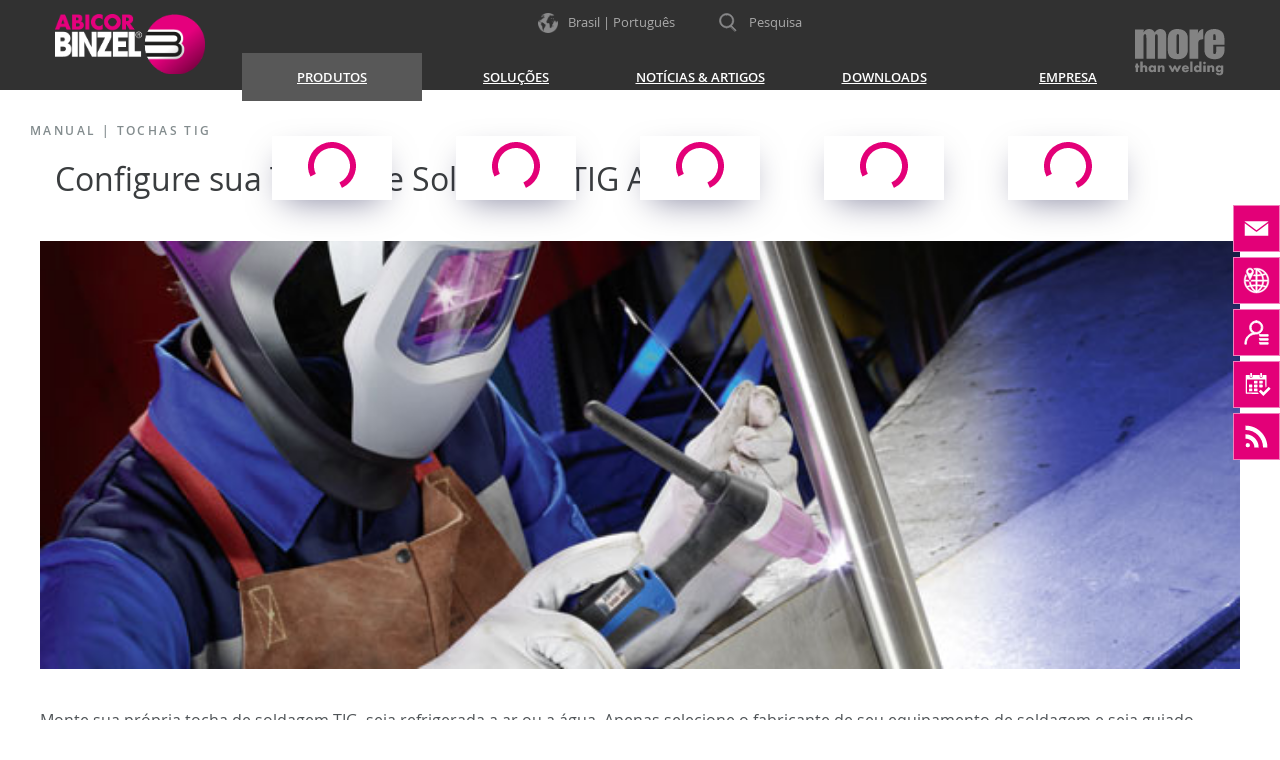

--- FILE ---
content_type: text/html; charset=UTF-8
request_url: https://www.binzel-abicor.com/BR/por/produtos/manual/tochas-tig/configurador-abitigsup-sup/
body_size: 8998
content:
<!DOCTYPE HTML>
<html lang="pt">
<head>
<meta charset="utf-8"/>
<title>Configurator ABITIG® | ABICOR BINZEL</title>
<meta name="viewport" content="width=device-width, initial-scale=1"/>
<meta http-equiv="X-UA-Compatible" content="IE=edge">
<meta name="robots" content="index,follow"/>
<meta name="robots" content="noodp"/>
<meta name="revisit-after" content="5 days"/>
<meta name="description" content=""/>
<meta name="keywords" content=""/>
<meta property="og:url" content="https://www.binzel-abicor.com/BR/por/produtos/manual/tochas-tig/configurador-abitigsup-sup/"/>
<meta property="og:type" content="website"/>
<meta property="og:title" content="Configurator ABITIG® | ABICOR BINZEL"/>
<meta property="og:description" content=""/>
<meta property="og:image" content="https://www.binzel-abicor.com/uploads/Content/Germany/Pictures/Images_TIG/ABITIG-GRIP/ABITIG_GRIP_500W_655x234.jpg"/>
<meta property="og:image:width" content="655"/>
<meta property="og:image:height" content="234"/>
<meta name="facebook-domain-verification" content="7scpdm3xujmqis1o66i5h2aepu7pml" />
<link rel="canonical" href="https://www.binzel-abicor.com/BR/por/produtos/manual/tochas-tig/configurador-abitigsup-sup/"/>
<link rel="alternate" hreflang="en-AU" href="https://www.binzel-abicor.com/AU/eng/products/manual/tig-welding-torches/configurator-abitig/"/>
<link rel="alternate" hreflang="fr-BE" href="https://www.binzel-abicor.com/BE/fre/produits/manuelles/torches-tig/configurateur-abitigsup-sup/"/>
<link rel="alternate" hreflang="nl-BE" href="https://www.binzel-abicor.com/BE/fla/producten/manueel/tig-lastoortsen/configurator-abitigsup-sup/"/>
<link rel="alternate" hreflang="pt-BR" href="https://www.binzel-abicor.com/BR/por/produtos/manual/tochas-tig/configurador-abitigsup-sup/"/>
<link rel="alternate" hreflang="bg-BG" href="https://www.binzel-abicor.com/BG/bul/products/manual-18195/tig-weldingtorches/configurator-abitigsup-sup/"/>
<link rel="alternate" hreflang="zh-CN" href="https://www.binzel-abicor.com/CN/chi/products/manual/tig-/abitig-configurator/"/>
<link rel="alternate" hreflang="cs-CZ" href="https://www.binzel-abicor.com/CZ/cze/sortiment/manuell/wig-svarovaci-horaky/configuratorabitig/"/>
<link rel="alternate" hreflang="en-DE" href="https://www.binzel-abicor.com/DE/eng/products/manual/tig-welding-torches/configurator-abitig/"/>
<link rel="alternate" hreflang="de-DE" href="https://www.binzel-abicor.com/DE/deu/produkte/manuell/wig-schweissbrenner/configurator-abitig/"/>
<link rel="alternate" hreflang="ka-GE" href="https://www.binzel-abicor.com/GE/geo/products/manual/tig-welding-torches/configurator-abitig/"/>
<link rel="alternate" hreflang="fr-FR" href="https://www.binzel-abicor.com/FR/fre/produits/manuelles/torches-tig/configurateur-abitigsup-sup/"/>
<link rel="alternate" hreflang="es-ES" href="https://www.binzel-abicor.com/ES/spa/productos/manual/antorchas-de-soldadura-tig-/configurador/"/>
<link rel="alternate" hreflang="en-IN" href="https://www.binzel-abicor.com/IN/eng/products/manual/tig-welding-torches/configurator-abitig/"/>
<link rel="alternate" hreflang="ja-JP" href="https://www.binzel-abicor.com/JP/jpn/products/manual/tig-welding-torches/configurator-abitig/"/>
<link rel="alternate" hreflang="ru-KZ" href="https://www.binzel-abicor.com/KZ/rus/products/manual/wigtig/-abitigsup-sup/"/>
<link rel="alternate" hreflang="hr-HR" href="https://www.binzel-abicor.com/HR/hrv/proizvodi/manual/tig-gorionici-za-zavarivanje/configurator-abitig/"/>
<link rel="alternate" hreflang="lt-LT" href="https://www.binzel-abicor.com/LT/lit/produktai/manual/tig-virinimo-degikliai/configurator/"/>
<link rel="alternate" hreflang="de-AT" href="https://www.binzel-abicor.com/AT/deu/produkte/manuell/wig-schweissbrenner/konfigurator-abitigsup-sup-schweissbrenner/"/>
<link rel="alternate" hreflang="hu-HU" href="https://www.binzel-abicor.com/HU/hun/termekek/manuell/wigtigawi-hegesztpisztolyok/configurator-abitig/"/>
<link rel="alternate" hreflang="es-MX" href="https://www.binzel-abicor.com/MX/spa/productos/manual/antorchas-tig/configurador-abitigsup-sup/"/>
<link rel="alternate" hreflang="no-NO" href="https://www.binzel-abicor.com/NO/nor/produkter/manual/tig-pistoler/konfigurer-abitigsup-sup/"/>
<link rel="alternate" hreflang="pl-PL" href="https://www.binzel-abicor.com/PL/pol/products/manual/uchwyty-spawalnicze-tig/konfigurator/"/>
<link rel="alternate" hreflang="ro-RO" href="https://www.binzel-abicor.com/RO/ron/produse/manual/pistolete-wig/configurator-abitig/"/>
<link rel="alternate" hreflang="sv-SE" href="https://www.binzel-abicor.com/SE/swe/produkter/manual/tig-svetspistol/konfigurator-abitigsup-sup/"/>
<link rel="alternate" hreflang="de-CH" href="https://www.binzel-abicor.com/CH/deu/produkte/manuell/wig-schweissbrenner/konfigurator-abitigsup-sup-schweissbrenner/"/>
<link rel="alternate" hreflang="sl-SI" href="https://www.binzel-abicor.com/SI/slv/produkte/manual/wig-schweissbrenner/configurator-abitig/"/>
<link rel="alternate" hreflang="sk-SK" href="https://www.binzel-abicor.com/SK/slo/sortiment/manual/zvaracie-horaky-tig/configurator-abitig/"/>
<link rel="alternate" hreflang="fi-FI" href="https://www.binzel-abicor.com/FI/fin/tuotteet/manual/tig-hitsauspolttimet/configurator/"/>
<link rel="alternate" hreflang="ko-KR" href="https://www.binzel-abicor.com/KR/kor/products/manual/tig-weldingtorches/configurator-abitig/"/>
<link rel="alternate" hreflang="tr-TR" href="https://www.binzel-abicor.com/TR/tur/ueruenler/manual/tig-kaynak-toralarae-/configurator-abitig/"/>
<link rel="alternate" hreflang="uk-UA" href="https://www.binzel-abicor.com/UA/ukr/products/manual/-wigtig/configurator-abitig/"/>
<link rel="alternate" hreflang="en-GB" href="https://www.binzel-abicor.com/UK/eng/products/manual/tig-welding-torches/configurator-abitig/"/>
<link rel="alternate" hreflang="en-AE" href="https://www.binzel-abicor.com/AE/eng/products/manual/tig-welding-torches/configurator-abitig/"/>
<link rel="alternate" hreflang="en-ZA" href="https://www.binzel-abicor.com/ZA/eng/products/manual/tig-welding-torches/configurator-abitig/"/>
<link rel="alternate" hreflang="pt" href="https://www.binzel-abicor.com/BR/por/produtos/manual/tochas-tig/configurador-abitigsup-sup/"/>
<link rel="alternate" hreflang="en" href="https://www.binzel-abicor.com/DE/eng/products/manual/tig-welding-torches/configurator-abitig/"/>
<link rel="alternate" hreflang="de" href="https://www.binzel-abicor.com/DE/deu/produkte/manuell/wig-schweissbrenner/configurator-abitig/"/>
<link rel="alternate" hreflang="fr" href="https://www.binzel-abicor.com/FR/fre/produits/manuelles/torches-tig/configurateur-abitigsup-sup/"/>
<link rel="alternate" hreflang="es" href="https://www.binzel-abicor.com/ES/spa/productos/manual/antorchas-de-soldadura-tig-/configurador/"/>
<link rel="alternate" hreflang="x-default" href="https://www.binzel-abicor.com/DE/eng/products/manual/tig-welding-torches/configurator-abitig/"/>
<link rel="shortcut icon" href="/favicon.ico" type="image/x-icon"/>
  <link rel="stylesheet" type="text/css" href="/bootstrap/dist/css/bootstrap-new.css?v=10"/>
  <link rel="stylesheet" type="text/css" href="/css/web/style-new.css?v=92" media="screen"/>
  <link rel="stylesheet" type="text/css" href="/css/web/user/general.css" media="screen"/>
  <script>
var tpl = "content", mID = "24570", cID = "29106", top_level_menu_id = "7687", lng = "br-por", lng_org = "br-por", server_path = "/", plugins_path = "plugins/", media_url = "https://www.binzel-abicor.com/", param_str = "tpl=content&mID=24570&cID=29106&lng=br-por&page=-1", is_ticker = false, httpObject = null, is_mobile = 0, preview = 0, content_width = 935, content_style_name = "Content", css_dir = "css/web/", cms_dir = "cms/", opener = "index.php", site_title = encodeURIComponent(document.title), css_print_file = "print.css", show_img_links_in_lightbox = false, script_file = 'index.php', text_close = 'Schließen', captcha_not_ok = '', email_not_ok = 'Die E-Mail Adresse ist nicht im richtigen Format. Bitte überprüfen Sie Ihre Eingabe.', lng_menu_zurueck = 'Menü zurück';
var intern_login_ok = 0, login_form_menu_id = 0;
var recaptcha_err_msg  = 'You have to verify, that you are human!';
var privacy_text = '', privacy_link = '', privacy_error_text = '';
</script>
<script src="/js/jquery-2.2.4.min.js"></script>
<script src="/config/web/jslib.js"></script>
<script>var social_other_social_media_header = 'ABICOR BINZEL on other social media channels';</script>

  <!-- BEGIN Usercentrics related code -->
  <!--link rel="preconnect" href="//app.usercentrics.eu">
  <link rel="preconnect" href="//api.usercentrics.eu"-->
    <script id="usercentrics-cmp" src="https://web.cmp.usercentrics.eu/ui/loader.js" data-ruleset-id="cx0OmX0TSxQ71G" async></script>
    <!-- END Usercentrics related code -->

  
  <style>
    div#hs-eu-cookie-confirmation{display:none;}
  </style>  

  <!-- Google Consent Mode prep for Tag Manager -->
  <script type="text/javascript">
  // create dataLayer
  window.dataLayer = window.dataLayer || [];
  function gtag() {
    dataLayer.push(arguments);
  }
  // set „denied" as default for both ad and analytics storage, as well as ad_user_data and ad_personalization,
  gtag("consent", "default", {
    ad_user_data: "denied",
    ad_personalization: "denied",
    ad_storage: "denied",
    analytics_storage: "denied",
    wait_for_update: 2000 // milliseconds to wait for update
  });
  // Enable ads data redaction by default [optional]
  gtag("set", "ads_data_redaction", true);
  </script>

  <!-- Google Tag Manager binzel-abicor.com-->
  <script type="text/plain" data-usercentrics="Google Tag Manager">(function(w,d,s,l,i){w[l]=w[l]||[];w[l].push({'gtm.start':
  new Date().getTime(),event:'gtm.js'});var f=d.getElementsByTagName(s)[0],
  j=d.createElement(s),dl=l!='dataLayer'?'&l='+l:'';j.async=true;j.src=
  'https://www.googletagmanager.com/gtm.js?id='+i+dl;f.parentNode.insertBefore(j,f);
  })(window,document,'script','dataLayer','GTM-WGK8SVJ');</script>
  <!-- End Google Tag Manager -->


  <!-- Copyright (c) 2000-2023 etracker GmbH. All rights reserved. -->
  <!-- This material may not be reproduced, displayed, modified or distributed -->
  <!-- without the express prior written permission of the copyright holder. -->
  <!-- etracker tracklet 5.0 -->
  <script id="_etLoader" type="text/javascript" charset="UTF-8" data-block-cookies="true" data-secure-code="6gg6pm" src="//code.etracker.com/code/e.js" async></script>
  <!-- etracker tracklet 5.0 end -->
  
  <!-- eTracker Cookie Consent -->
  <script>
    var _etrackerOnReady = typeof _etrackerOnReady === 'undefined' ? [] : _etrackerOnReady;
    function etrackerSetCookieConsent(e) {
    var data = e.data || e.detail;
      if(data && (data.event === 'consent_changed' || data.event === 'consent_status')) {
        if(data['etracker'] === true)
          _etrackerOnReady.push(function(){ _etracker.enableCookies('binzel-abicor.com') });
        else if (data['etracker'] === false)
          _etrackerOnReady.push(function(){ _etracker.disableCookies('binzel-abicor.com') });
      }
    };
    window.addEventListener('onConsentStatusChange', etrackerSetCookieConsent, false);
  </script>

  </head>
<body class="default-pages page produtos manual tochas-tig configurador-abitigsup-sup not-logged-in">

<header>

  <!-- Top area -->

  <div class="top">

    <div class="magenta-square"></div>

    <div class="inner-container">

      <div class="logo" onclick="location='https://www.binzel-abicor.com/BR/por/'"></div>
      <div class="mtw"><a href="https://www.binzel-abicor.com/BR/por/"><img src="/uploads/Layout/Graphics/more-than-welding.svg" title="more than welding" alt="more than welding"></a></div>

      <div class="mega-languages">
      Brasil | Português
      </div>

      <div class="search">
        <div id="SearchButton"><span>Pesquisa</span></div>
      </div>

    </div>

  </div>


  <!-- Navigation area -->

  <div class="bottom">

    <div class="navigation-container">
      <div class="inner-container">

        <div class="logo" onclick="location='https://www.binzel-abicor.com/BR/por/'"></div>

        <a class="navbar-mobile-toggle" href="#mobile-menu">
          <img id="navbar-mobile-img" src="/images/icon-mobile-nav.svg" title="Navigation" alt="Mobile navigation"/>
        </a>

        <nav class="navbar yamm">

          <div id="navbar-collapse-1" class="navbar-collapse collapse">
            <ul class="nav navbar-nav"><li class="activeFolder dropdown yamm-fw" style=""><a data-toggle="dropdown" class="dropdown-toggle isFolder" href="/BR/por/produtos/"><span>PRODUTOS</span><b class="caret"></b><i class="down-icon"></i></a><ul class="dropdown-menu"><li><div class="yamm-content menu-7687" id="menu-7687"><div class="row"><ul class="col-sm-12" style="text-align:center;"><img src="/images/icon-loading-magenta.svg" style="width:60px;" alt="" /></ul></div></div></li></ul></li>
<li class="dropdown yamm-fw" style=""><a data-toggle="dropdown" class="dropdown-toggle firstPage isFolder" href="/BR/por/solutions/"><span>SOLUÇÕES</span><b class="caret"></b><i class="down-icon"></i></a><ul class="dropdown-menu"><li><div class="yamm-content menu-21939" id="menu-21939"><div class="row"><ul class="col-sm-12" style="text-align:center;"><img src="/images/icon-loading-magenta.svg" style="width:60px;" alt="" /></ul></div></div></li></ul></li>
<li class="dropdown yamm-fw" style=""><a data-toggle="dropdown" class="dropdown-toggle isFolder" href="javascript:;"><span>Notícias &amp; Artigos</span><b class="caret"></b><i class="down-icon"></i></a><ul class="dropdown-menu"><li><div class="yamm-content menu-15673" id="menu-15673"><div class="row"><ul class="col-sm-12" style="text-align:center;"><img src="/images/icon-loading-magenta.svg" style="width:60px;" alt="" /></ul></div></div></li></ul></li>
<li class="dropdown yamm-fw" style=""><a data-toggle="dropdown" class="dropdown-toggle isFolder" href="/BR/por/downloads/"><span>Downloads</span><b class="caret"></b><i class="down-icon"></i></a><ul class="dropdown-menu"><li><div class="yamm-content menu-7746" id="menu-7746"><div class="row"><ul class="col-sm-12" style="text-align:center;"><img src="/images/icon-loading-magenta.svg" style="width:60px;" alt="" /></ul></div></div></li></ul></li>
<li class="dropdown yamm-fw" style=""><a data-toggle="dropdown" class="dropdown-toggle isFolder" href="javascript:;"><span>Empresa</span><b class="caret"></b><i class="down-icon"></i></a><ul class="dropdown-menu"><li><div class="yamm-content menu-25339" id="menu-25339"><div class="row"><ul class="col-sm-12" style="text-align:center;"><img src="/images/icon-loading-magenta.svg" style="width:60px;" alt="" /></ul></div></div></li></ul></li>
</ul>
          </div>

        </nav>

        <div class="xs-mega-languages"></div>

        <div id="SearchWrapper"><form id="searchform" name="searchform" action="/index.php" method="get" onsubmit="return checkSearchForm();"><div class="typeahead-container"><div class="typeahead-field"><span class="typeahead-button"><button type="submit"><i class="typeahead-search-icon"></i></button></span><span class="typeahead-query"><input id="search_exp" name="search_exp" placeholder="Palavra-chave" value="" autocomplete="off" type="search"></span><span class="typeahead-button"><button type="button" class="search-cancel-button"><i class="typeahead-cancel-icon"></i></button></span></div></div><input type="hidden" name="search_start" value="1" /><input type="hidden" name="tpl" value="search" /><input type="hidden" name="lng" value="br-por" /><input type="hidden" name="search_content" value="on" /><input type="hidden" name="search_content_module" value="on" /><input id="f_search_year" type="hidden" name="search_year" value="" /><input id="f_search_year_opt" type="hidden" name="search_year_opt" value="in" /></form></div>

      </div>
    </div>

  </div>

</header>


<!-- Main content area -->

<main>

  <!-- Breadcrumb -->

  <div class="breadcrumb-container">
    <div class="breadcrumb-content">
      <a href="https://www.binzel-abicor.com/BR/por/produtos/manual/">MANUAL</a>
       | <a href="https://www.binzel-abicor.com/BR/por/produtos/manual/tochas-tig/">Tochas TIG</a>
    </div>
  </div>

  <!-- Content area -->

  <div id="Content" class="inner-container">
    <div class="fcontent scrollspy-anchor"><div class="row fcontainer"><div class="col-sm-12"><H1 class="page-headline">Configure sua Tocha de Soldagem TIG ABITIG<sup>®</sup></H1></div></div></div>
<div class="fcontent inner-container">
<div class="row fcontainer">
 <div class="col-md-12 fcontent_container"><img class=" img-fw" src="/uploads/Content/Germany/Pictures/Images_TIG/ABITIG-GRIP/ABITIG_GRIP_500W_655x234.jpg" alt="" style="max-width: 100%; margin-bottom: 30px;" /><div><p>Monte sua própria tocha de soldagem TIG, seja refrigerada a ar ou a água. Apenas selecione o fabricante de seu equipamento de soldagem e seja guiado através das perguntas necessárias. Não poderia ser mais fácil!</p>
<p><a href="https://www.binzel-abicor.com/BR/por/produtos/manual/tochas-tig/configurador-abitigsup-sup/configurator-abitig.html">Comece agora!</a></p>
</div></div>
</div></div>

    <div class="clear"></div>
  </div>

</main>

<!-- Footer area -->

<footer>

  <div class="row top">

    <div class="section col-md-4 col-xs-6 col-xxs">
      <nav><address><img src="https://www.binzel-abicor.com/uploads/Layout/Graphics/logo.png" title="ABICOR BINZEL" alt="ABICOR BINZEL Logo" /><span class="headline"></span><span class="company">Binzel do Brasil Industrial Ltda.</span><span>Estrada União e Indústria, Km 15,5-Lt 17, Pedro do Rio<br>25750-226 Petrópolis - RJ</span><span class="gmaps" onclick="checkGoogleMapsConsent('-22.5112498,-43.17793059999997,14','','Binzel do Brasil Industrial Ltda.','')">Google Maps</span><span class="phone">0055-24 2222 9750</span></address></nav>
    </div>

    <div class="section col-md-4 col-xs-6 col-xxs">
      <nav>
        <span class="headline">Contatos</span><ul><li class="img-external"><a class="firstPage" href="https://www.binzel-abicor.com/BR/por/empresa/contatos-brasil/formulario-de-contato/" target="_top" rel="external"><span>Formulário de contato</span></a></li><li class="img-external"><a href="https://www.binzel-abicor.com/BR/por/empresa/contatos-brasil/regions/" target="_top" rel="external"><span>Contatos BRASIL</span></a></li><li class="img-external"><a href="https://www.binzel-abicor.com/BR/por/empresa/contatos-brasil/abicor-binzel-mundialmente/" target="_top" rel="external"><span>ABICOR BINZEL mundialmente</span></a></li></ul>
        <span class="headline">Eventos</span><ul><li class="img-external"><a class="firstPage" href="https://www.binzel-abicor.com/BR/por/noticias-artigos/eventos/feiras-2024/feiras-2024.html" target="_top" rel="external"><span>Feiras 2024</span></a></li></ul>
        
      </nav>
    </div>

    <div class="section col-md-4 col-sm-12">
      <nav>
        <div class="youtube"><span class="headline">Canal do Youtube ABICOR BINZEL</span><span class="text">Visite nosso canal do YouTube e saiba mais sobre a ABICOR BINZEL.</span><div class="youtube-img-container" onclick="window.open('https://www.youtube.com/channel/UCcpU1DshB8KCtoVCugwO1hg')"><div class="youtube-icon"></div></div></div>
      </nav>
    </div>

  </div>

  <div class="row bottom">

    <div class="section">

      <div class="col-md-4 social-links" style="margin-top:10px;">
        <span style="margin-right: 15px;"><a href="http://www.youtube.com/channel/UCcpU1DshB8KCtoVCugwO1hg" target="_blank"><img src="/uploads/Layout/Icons/YouTube.png" title="Youtube" alt="Youtube" width="32" height="32" /></a></span>
        <span style="margin-right: 15px;"><a href="https://www.facebook.com/abicor.binzel/" target="_blank"><img src="/uploads/Layout/Icons/Facebook.png" title="Facebook" alt="Facebook" width="32" height="32" /></a></span>
        <span style="margin-right: 15px;"><a href="https://www.instagram.com/abicor_binzel/" target="_blank"><img src="/uploads/Layout/Icons/Instagram.png" title="Instagram" alt="Instagram" width="32" height="32" /></a></span>
        <span style="margin-right: 15px;"><a href="https://www.linkedin.com/company/1539082/" target="_blank"><img src="/uploads/Layout/Icons/Linkedin.png" title="Linkedin" alt="Linkedin" width="32" height="32" /></a></span>
      </div>
      <div class="col-md-5 col-md-push-3">
        <nav><ul class="nav navbar-nav"><li id="menuitem7679"><a class="firstPage" href="/BR/por/home/"><span>Home</span></a></li>
<li id="menuitem7756"><a href="/BR/por/procura/"><span>Procura</span></a></li>
<li id="menuitem22258"><a href="/BR/por/declarao-de-privacidade-de-dados/"><span>Declaração de privacidade de dados</span></a></li>
</ul></nav>
      </div>
      <div class="col-md-3 col-md-pull-5 copyright">
        © 2025 ABICOR BINZEL
        <div class="cookie-settings"><div id="edit-cookieconsent-settings"><img src="/uploads/Symbole/Cookie_Settings/cookies_necessary.svg" alt="Cookie allowed icon" title="" />
<span id="cookies-img-tracking"><img src="/uploads/Symbole/Cookie_Settings/cookies_tracking_off.svg" alt="Cookie not allowd icon" title="" /></span>
Change cookie settings</div>
</div>
      </div>

    </div>

  </div>

</footer>

<div class="mega-languages-popup">
  <div class="mega-languages-content">
    <div class="close-btn" onclick="hideLanguageMenu();"></div>
    <div class="row countries"><span class="headline">Global Web Site</span>
<div class="col-sm-5" style="padding-top: 15px; font-weight:600; font-size: 120%;"><span class="icon de"></span>Germany<a href="/DE/eng/products/manual/tig-welding-torches/configurator-abitig/">English</a><a href="/DE/deu/produkte/manuell/wig-schweissbrenner/configurator-abitig/">German<span> &nbsp;&nbsp;|&nbsp;&nbsp; </span></a></div></div>
<div class="row countries"><span class="headline">Europe</span>
<div class="col-sm-4 col-xs-6 col-xxs"><span class="icon at"></span>Austria<a href="/AT/deu/produkte/manuell/wig-schweissbrenner/konfigurator-abitigsup-sup-schweissbrenner/">German</a></div><div class="col-sm-4 col-xs-6 col-xxs"><span class="icon be"></span>Belgium<a href="/BE/fre/produits/manuelles/torches-tig/configurateur-abitigsup-sup/">French</a><a href="/BE/fla/producten/manueel/tig-lastoortsen/configurator-abitigsup-sup/">Dutch<span> | </span></a></div><div class="col-sm-4 col-xs-6 col-xxs"><span class="icon bg"></span>Bulgaria<a href="/BG/bul/products/manual-18195/tig-weldingtorches/configurator-abitigsup-sup/">Bulgarian</a></div><div class="col-sm-4 col-xs-6 col-xxs"><span class="icon hr"></span>Croatia<a href="/HR/hrv/proizvodi/manual/tig-gorionici-za-zavarivanje/configurator-abitig/">Croatian</a></div><div class="col-sm-4 col-xs-6 col-xxs"><span class="icon cz"></span>Czech Republic<a href="/CZ/cze/sortiment/manuell/wig-svarovaci-horaky/configuratorabitig/">Czech</a></div><div class="col-sm-4 col-xs-6 col-xxs"><span class="icon fi"></span>Finland<a href="/FI/fin/tuotteet/manual/tig-hitsauspolttimet/configurator/">Finnish</a></div><div class="col-sm-4 col-xs-6 col-xxs"><span class="icon fr"></span>France<a href="/FR/fre/produits/manuelles/torches-tig/configurateur-abitigsup-sup/">French</a></div><div class="col-sm-4 col-xs-6 col-xxs"><span class="icon ge"></span>Georgia<a href="/GE/geo/products/manual/tig-welding-torches/configurator-abitig/">Georgian</a></div><div class="col-sm-4 col-xs-6 col-xxs"><span class="icon hu"></span>Hungary<a href="/HU/hun/termekek/manuell/wigtigawi-hegesztpisztolyok/configurator-abitig/">Hungarian</a></div><div class="col-sm-4 col-xs-6 col-xxs"><span class="icon lt"></span>Lithuania<a href="/LT/lit/produktai/manual/tig-virinimo-degikliai/configurator/">Lithuanian</a></div><div class="col-sm-4 col-xs-6 col-xxs"><span class="icon no"></span>Norway<a href="/NO/nor/produkter/manual/tig-pistoler/konfigurer-abitigsup-sup/">Norwegian</a></div><div class="col-sm-4 col-xs-6 col-xxs"><span class="icon pl"></span>Poland<a href="/PL/pol/products/manual/uchwyty-spawalnicze-tig/konfigurator/">Polish</a></div><div class="col-sm-4 col-xs-6 col-xxs"><span class="icon ro"></span>Romania<a href="/RO/ron/produse/manual/pistolete-wig/configurator-abitig/">Romanian</a></div><div class="col-sm-4 col-xs-6 col-xxs"><span class="icon sk"></span>Slovakia<a href="/SK/slo/sortiment/manual/zvaracie-horaky-tig/configurator-abitig/">Slovak</a></div><div class="col-sm-4 col-xs-6 col-xxs"><span class="icon si"></span>Slovenia<a href="/SI/slv/produkte/manual/wig-schweissbrenner/configurator-abitig/">Slovene</a></div><div class="col-sm-4 col-xs-6 col-xxs"><span class="icon es"></span>Spain<a href="/ES/spa/productos/manual/antorchas-de-soldadura-tig-/configurador/">Spanish</a></div><div class="col-sm-4 col-xs-6 col-xxs"><span class="icon se"></span>Sweden<a href="/SE/swe/produkter/manual/tig-svetspistol/konfigurator-abitigsup-sup/">Swedish</a></div><div class="col-sm-4 col-xs-6 col-xxs"><span class="icon ch"></span>Switzerland<a href="/CH/deu/produkte/manuell/wig-schweissbrenner/konfigurator-abitigsup-sup-schweissbrenner/">German</a></div><div class="col-sm-4 col-xs-6 col-xxs"><span class="icon ua"></span>Ukraine<a href="/UA/ukr/products/manual/-wigtig/configurator-abitig/">Ukrainian</a></div><div class="col-sm-4 col-xs-6 col-xxs"><span class="icon uk"></span>United Kingdom<a href="/UK/eng/products/manual/tig-welding-torches/configurator-abitig/">English</a></div></div>
<div class="row countries"><span class="headline">Europe / Asia</span>
<div class="col-sm-4 col-xs-6 col-xxs"><span class="icon kz"></span>Kazakhstan<a href="/KZ/rus/products/manual/wigtig/-abitigsup-sup/">Russian</a></div><div class="col-sm-4 col-xs-6 col-xxs"><span class="icon tr"></span>Turkey<a href="/TR/tur/ueruenler/manual/tig-kaynak-toralarae-/configurator-abitig/">Turkish</a></div></div>
<div class="row countries"><span class="headline">Asia / Pacific</span>
<div class="col-sm-4 col-xs-6 col-xxs"><span class="icon au"></span>Australia<a href="/AU/eng/products/manual/tig-welding-torches/configurator-abitig/">English</a></div><div class="col-sm-4 col-xs-6 col-xxs"><span class="icon cn"></span>China<a href="/CN/chi/products/manual/tig-/abitig-configurator/">Chinese</a></div><div class="col-sm-4 col-xs-6 col-xxs"><span class="icon in"></span>India<a href="/IN/eng/products/manual/tig-welding-torches/configurator-abitig/">English</a></div><div class="col-sm-4 col-xs-6 col-xxs"><span class="icon jp"></span>Japan<a href="/JP/jpn/products/manual/tig-welding-torches/configurator-abitig/">Japanese</a></div><div class="col-sm-4 col-xs-6 col-xxs"><span class="icon kr"></span>South Korea<a href="/KR/kor/products/manual/tig-weldingtorches/configurator-abitig/">Korean</a></div><div class="col-sm-4 col-xs-6 col-xxs"><span class="icon ae"></span>United Arab Emirates<a href="/AE/eng/products/manual/tig-welding-torches/configurator-abitig/">English</a></div></div>
<div class="row countries"><span class="headline">Africa</span>
<div class="col-sm-4 col-xs-6 col-xxs"><span class="icon za"></span>South Africa<a href="/ZA/eng/products/manual/tig-welding-torches/configurator-abitig/">English</a></div></div>
<div class="row countries"><span class="headline">America</span>
<div class="col-sm-4 col-xs-6 col-xxs"><span class="icon br"></span>Brazil<a href="/BR/por/produtos/manual/tochas-tig/configurador-abitigsup-sup/">Portuguese</a></div><div class="col-sm-4 col-xs-6 col-xxs"><span class="icon ca"></span>Canada<a href="/CA/eng/">English</a></div><div class="col-sm-4 col-xs-6 col-xxs"><span class="icon mx"></span>Mexico<a href="/MX/spa/productos/manual/antorchas-tig/configurador-abitigsup-sup/">Spanish</a></div><div class="col-sm-4 col-xs-6 col-xxs"><span class="icon us"></span>USA<a href="/US/eng/">English</a></div></div>

  </div>
</div>

<div class="scroll-top"></div>

<script>$(document).ready(function() {loadMegaMenu('MegaMenu',1,0,'br-por');});</script>

<script>
// Notify variables
var product_title = window.parent.document.title;
// set Notify title
var notify_title  = "Você tem perguntas sobre o produto?";
// set Notify text
var notify_text = "";
// set Notify image, use Path: //uploads/Content/...
var notify_image = "";
// set Notify image style
var notify_image_style = "";
// set Notify link. use [WINDOW_TITLE] for title of current window
var notify_link = "https://info.binzel-abicor.com/pt-br/product-request-pt-br?subject=[WINDOW_TITLE]";
// set link text
var notify_link_text = "Por favor, entre em contato conosco.";
// set link target, possible values: _self, _blank or lightbox
var notify_link_target = "popup";
// OPTIONAL: in case of lightbox, set width and height of popup window
var notify_link_lightbox_size = "900,700";
// set order of notify message, for example: "text,image,link" (title is always on top)
var notify_content_order = "image,text,link";
// set vertical position of notify, possible values: top, bottom
var notify_v_position  = "bottom";
// set horizontal position of notify, possible values: left, right
var notify_h_position  = "left";
// Do not edit below
$(document).ready(function() {
  if ($(window).width() > 450) {
    setTimeout(function() {
      showNotify()
    }, 5000);
  }
});
</script>
<div class="sidebar-buttons">
  <div class="sidebar-button hide-mobile" style="background-image:url(/uploads//Layout/Icons/Sidebar/icon-email.svg)" onclick='location="/BR/por/empresa/contatos-brasil/formulario-de-contato/"'>
    <div class="sidebar-content">
      <div class="sidebar-title">Entre em contato conosco</div>
      <p>Por favor, não deixe de entrar em contato conosco caso tenha perguntas ou comentários sobre corte e soldagem.</p>
      <p><a href="/BR/por/empresa/contatos-brasil/formulario-de-contato/" class="btn btn-primary">Formulário de contato</a></p>
    </div>
  </div>
    <div class="sidebar-button hide-mobile" style="background-image:url(/uploads//Layout/Icons/Sidebar/icon-worldwide.svg)" onclick='location="/BR/por/empresa/contatos-brasil/abicor-binzel-mundialmente/"'>
    <div class="sidebar-content">
      <div class="sidebar-title">ABICOR BINZEL mundialmente</div>
      <p>A ABICOR BINZEL está representada em todo o mundo e oferece não só produtos, mas também serviços e suporte sobre soldagem e corte diretamente em sua localização.</p>
      <p><a href="/BR/por/empresa/contatos-brasil/abicor-binzel-mundialmente/" class="btn btn-primary">Subsidiárias</a></p>
    </div>
  </div>
    <div class="sidebar-button hide-mobile" style="background-image:url(/uploads//Layout/Icons/Sidebar/icon-contact.svg)" onclick='location="/BR/por/empresa/contatos-brasil/regions/"'>
    <div class="sidebar-content">
      <div class="sidebar-title">Distribuidor e <br/>contato ABICOR BINZEL</div>
      <p>Nada é mais importante do que o contato pessoal na busca de qualquer coisa relacionada a soldagem e corte.</p>
      <p><a href="/BR/por/empresa/contatos-brasil/regions/" class="btn btn-primary">Seus contatos</a></p>
    </div>
  </div>
    <div class="sidebar-button hide-mobile" style="background-image:url(/uploads//Layout/Icons/Sidebar/icon-event.svg)" onclick='location="/BR/por/noticias-artigos/eventos/feiras-2025/"'>
    <div class="sidebar-content">
      <div class="sidebar-title">Eventos</div>
      <p>Estamos representados em todas as exposições internacionais relacionadas a soldagem e corte. Fale conosco no local.</p>
      <p><a href="/BR/por/noticias-artigos/eventos/feiras-2025/" class="btn btn-primary">Feiras 2025</a></p>
    </div>
  </div>
    <div class="sidebar-button hide-mobile" style="background-image:url(/uploads//Layout/Icons/Sidebar/icon-abiblog.svg)" onclick='window.open("https://blog.binzel-abicor.com/pt")'>
    <div class="sidebar-content">
      <div class="sidebar-title">ABIBLOG Português</div>
      <p>Você também pode encontrar informações e notícias sobre soldagem e corte em nosso ABIBLOG.</p>
      <p><a href="https://blog.binzel-abicor.com/pt" target="_blank" class="btn btn-primary">Acesse o ABIBLOG</a></p>
    </div>
  </div>
  </div>
<script src="/plugins/tools/jquery/notify/notify.js"></script>
<script src="/js/system-f-web.js?v=3"></script>

<script src="/config/web/bootstrap_config_new.js?v=12"></script>
<script src="/config/web/search_js_new.php?lng=br-por"></script>
<script>
$(document).ready(function(){
  if (script_file != 'frontend.php' && $('body').hasClass('page')) {
    var show_scrollspy = false;
    var has_nav_pills = false;
    $('.tab-vertical .nav-pills').find('li.tab a').each(function(){
      has_nav_pills = true;
      tab_title = $(this).text();
      tab_id = $(this).attr('href');
      if (tab_id && tab_title && $(tab_id+' h2').length === 0) {
        $(tab_id).prepend('<h2>'+tab_title+'</h2>');
      }
    });
    if (has_nav_pills) {
      $('.tab-vertical .tab-pane').addClass('scrollspy-anchor');
    }
    show_scrollspy = ($('.scrollspy-anchor').length > 2) ? true : false;
    if (show_scrollspy) {
      $('.scrollspy-anchor').ScrollNav({
        scrollspy_offset: 50,
        scrollspy_speed: 500,
        scrollspy_hash: false
      });
    }
  }
  $('.res-table table').ReStable({ rowHeaders: false, maxWidth: 1023, keepHtml: true });
    });
</script>
<script>
function checkGoogleMapsConsent(googlemaps_link, googlerouting_link, title, descrition) {
  window.__ucCmp.getConsentDetails().then(result => {
    const consent_ok = result.services["S1pcEj_jZX"]?.consent?.given;
    if (consent_ok) {
      openMap(googlemaps_link, googlerouting_link, title, descrition);
    } else {
      showLightboxInfo('GoogleMapsNoConsent');
    }
  });
}

$(document).ready(function () {

  function checkYoutubeConsent() {
    window.__ucCmp.getConsentDetails().then(result => {
      const isConsentGiven = result.services["BJz7qNsdj-7"]?.consent?.given;
      if (!isConsentGiven && $('.video_container').length) {
        $('.video_container').append($('.uc-consent-wrapper').show());
      }
    });
  }

  function handleConsentChange() {
    let consent_ok_before = false;

    // Initial check for comparison later
    window.__ucCmp.getConsentDetails().then(result => {
      consent_ok_before = result.services["BJz7qNsdj-7"]?.consent?.given;

      window.addEventListener('onConsentStatusChange', () => {
        window.__ucCmp.getConsentDetails().then(result => {
          const consent_ok = result.services["BJz7qNsdj-7"]?.consent?.given;
          if (consent_ok !== consent_ok_before) {
            consent_ok_before = consent_ok;
            if (consent_ok) {
              $('.uc-consent-wrapper').hide();
            }
          }
        });
      });
    });
  }

  function onUsercentricsInit(method) {
    if (window.__ucCmp?.getConsentDetails) {
      handleConsentChange();
      method();
    } else {
      setTimeout(() => onUsercentricsInit(method), 50);
    }
  }

  setTimeout(() => {
    onUsercentricsInit(checkYoutubeConsent);
  }, 200);
});
</script>

<div id="GoogleMapsNoConsent" class="mfp-hide mfp-popup">
  <h3> We need your consent to load the Google Maps service! </h3> <br /> We use a third-party service to embed map content. This service can collect data about your activities. Please read the details and agree to use the service to view this map.  <div class="btns">
    <button onclick="$.magnificPopup.close();window.__ucCmp.showServiceDetails('S1pcEj_jZX');return false;" class="btn btn-primary">More information</button>
    <!--
    <button
      onclick="window.__ucCmp.updateServicesConsents([{id: 'S1pcEj_jZX', consent: true}]).then(() => window.__ucCmp.saveConsents()); $.magnificPopup.close();"
      class="btn btn-primary">Accept</button>
    -->
  </div>
</div>

<div class="uc-consent-wrapper">
  <h3>We need your consent to load the Youtube service!</h3>We use Youtube to embed content that may collect data about your activity. Please review the details and accept the service to see this content.
    <div class="link-container">
      <a class="btn-secondary" href="javascript:;" onclick="window.__ucCmp.showServiceDetails('BJz7qNsdj-7'); return false;">More information</a>
      <button
        ontouchstart="window.__ucCmp.updateServicesConsents([{id: 'BJz7qNsdj-7', consent: true}]).then(() => window.__ucCmp.saveConsents()).then(() => console.log('Service is accepted'));"
        onclick="window.__ucCmp.updateServicesConsents([{id: 'BJz7qNsdj-7', consent: true}]).then(() => window.__ucCmp.saveConsents()).then(() => console.log('Service is accepted'));"
        class="btn-primary">Accept</button>
      <div class="clear"></div>
    </div>
  </div>

</body>
</html>


--- FILE ---
content_type: text/css
request_url: https://www.binzel-abicor.com/css/web/style-new.css?v=92
body_size: 23510
content:
@charset "UTF-8";@font-face{font-family:'Open Sans';font-style:normal;font-weight:300;src:url('../fonts/open-sans-no-sub/open-sans-300.eot');src:local('Open Sans Light'),local('OpenSans-Light'),url('../fonts/open-sans-no-sub/open-sans-300.eot?#iefix') format('embedded-opentype'),url('../fonts/open-sans-no-sub/open-sans-300.woff') format('woff'),url('../fonts/open-sans-no-sub/open-sans-300.ttf') format('truetype'),url('../fonts/open-sans-no-sub/open-sans-300.svg#OpenSans') format('svg')}@font-face{font-family:'Open Sans';font-style:normal;font-weight:400;src:url('../fonts/open-sans-no-sub/open-sans-regular.eot');src:local('Open Sans Regular'),local('OpenSans-Regular'),url('../fonts/open-sans-no-sub/open-sans-regular.eot?#iefix') format('embedded-opentype'),url('../fonts/open-sans-no-sub/open-sans-regular.woff') format('woff'),url('../fonts/open-sans-no-sub/open-sans-regular.ttf') format('truetype'),url('../fonts/open-sans-no-sub/open-sans-regular.svg#OpenSans') format('svg')}@font-face{font-family:'Open Sans';font-style:italic;font-weight:400;src:url('../fonts/open-sans-no-sub/open-sans-italic.eot');src:local('Open Sans Italic'),local('OpenSans-Italic'),url('../fonts/open-sans-no-sub/open-sans-italic.eot?#iefix') format('embedded-opentype'),url('../fonts/open-sans-no-sub/open-sans-italic.woff') format('woff'),url('../fonts/open-sans-no-sub/open-sans-italic.ttf') format('truetype'),url('../fonts/open-sans-no-sub/open-sans-italic.svg#OpenSans') format('svg')}@font-face{font-family:'Open Sans';font-style:normal;font-weight:600;src:url('../fonts/open-sans-no-sub/open-sans-600.eot');src:local('Open Sans SemiBold'),local('OpenSans-SemiBold'),url('../fonts/open-sans-no-sub/open-sans-600.eot?#iefix') format('embedded-opentype'),url('../fonts/open-sans-no-sub/open-sans-600.woff') format('woff'),url('../fonts/open-sans-no-sub/open-sans-600.ttf') format('truetype'),url('../fonts/open-sans-no-sub/open-sans-600.svg#OpenSans') format('svg')}@font-face{font-family:'Open Sans';font-style:normal;font-weight:700;src:url('../fonts/open-sans-no-sub/open-sans-700.eot');src:local('Open Sans Bold'),local('OpenSans-Bold'),url('../fonts/open-sans-no-sub/open-sans-700.eot?#iefix') format('embedded-opentype'),url('../fonts/open-sans-no-sub/open-sans-700.woff') format('woff'),url('../fonts/open-sans-no-sub/open-sans-700.ttf') format('truetype'),url('../fonts/open-sans-no-sub/open-sans-700.svg#OpenSans') format('svg')}body,html{padding:0;margin:0}BODY{padding:0;margin:0;font-family:"Open Sans",sans-serif;color:#4f5457}A{color:#3a3d3f}A:hover{color:#FF0088}HR{height:1px;color:#DDD;background-color:#DDD;border:0px solid #DDD;padding:0;margin:-10px 0 30px 0}TABLE{border-collapse:collapse}.table-striped thead tr th{border-bottom:2px solid #FFF;border-right:2px solid #FFF}.table-striped td{border-top:1px solid #FFF;border-bottom:1px solid #FFF;border-right:2px solid #FFF}.table-striped td H3{margin-top:0px}.table-fixed{}.hr_spacer{clear:left;padding:7px 0}OL,UL{margin-top:3px}OL LI,UL LI{margin-top:3px}IMG{border:0px}FORM{padding:0;margin:0}P{margin-top:0;padding-top:0}H1{font-size:32px;font-weight:400;line-height:44px;color:#3a3d3f;padding-top:0px;margin-top:0px;margin-bottom:40px}H1 A{font-weight:700!important}H2{font-size:24px;font-weight:400;line-height:34px;color:#3a3d3f}H3{font-size:18px;font-weight:400;line-height:28px;color:#3a3d3f}H1.page-headline{margin-left:-2px}.clear{clear:both;height:1px}.nav-tabs>.active>a,.nav-tabs>.active>a:hover{outline:0}.btn{outline:none}.document-locked{display:inline-block!important;vertical-align:bottom;text-decoration:none!important;border-left:8px solid #FFF;width:24px;height:20px;background:url(../../uploads/Symbols/icon-16-locked.png) no-repeat right}body{background-color:#fff}.container-fluid{margin:0px;padding:0px}.row{margin:0px}.inner-container{margin:0 auto;padding:0;max-width:1200px}.inner-container.default-pages{max-width:1170px}.default-pages.page.media{margin-top:0px}.default-pages #Content{padding-bottom:70px}.logo{float:left;margin:14px 0 0 15px;width:150px;height:60px;position:relative;z-index:3;background-image:url(../../uploads/Layout/Graphics/logo.png);background-repeat:no-repeat;background-size:100%;cursor:pointer}#mobile-menu{display:none}header{position:relative;height:90px;width:100%;background-color:#313131;z-index:10}header .sticky-wrapper{background-color:#313131;height:auto!important}header .header-image{height:270px;background-size:cover;background-repeat:no-repeat;background-position:center bottom}header .header-image .slogan{position:absolute;left:50%;top:214px;z-index:3;background:url(../../images/slogan-bg.png) transparent;color:#FFF;padding:15px;margin-left:-225px;text-transform:uppercase;font-size:18px;letter-spacing:2px;font-weight:400}header .top{text-align:center}header .top .magenta-square{position:absolute;left:0px;top:0px;width:30px;height:30px;z-index:3;background-color:#E30078}header .top .mtw{float:right;margin:29px 15px 0 0;width:90px;height:47px;position:relative;z-index:3}header .top .mtw img{width:100%;height:100%;opacity:0.4}header .top .search{display:inline-block;margin:0}header .top .mega-languages{display:inline-block;color:#AAA;font-size:13px;margin:0;padding:0 10px 0 40px;position:relative;top:0px;z-index:10;line-height:45px;cursor:pointer;background-image:url(../../uploads/Layout/Icons/icon-world-gray.png);background-size:20px;background-repeat:no-repeat;background-position:left 10px center}header .top .mega-languages:hover{background-image:url(../../uploads/Layout/Icons/icon-world-white.png);background-size:20px;background-color:#585858;color:#fff}header .top.default-pages{background-image:none;background-color:#111}header .bottom{position:absolute;top:3.1em;left:0px;width:100%;height:3.7em;z-index:1}header .bottom .navigation-container{width:100%;max-width:1200px;margin:0 auto;position:relative}header .bottom .navigation-container .logo{display:none;margin:5px 0 0 15px;width:95px;height:40px;background-image:url(../../uploads/Layout/Graphics/logo.png);background-size:100%}header .bottom .navigation-container .navbar-mobile-toggle{display:none}header .bottom .navigation-container .navbar{padding:0;border:none;margin:0 100px 0 140px}header .bottom .navigation-container .navbar .navbar-collapse{text-align:center;padding:0!important}header .bottom .navigation-container .navbar .nav{float:none;display:block;width:100%}header .bottom .navigation-container .navbar .nav li{padding:0;margin:0px;float:none;display:inline-block;width:auto!important;text-align:center}header .bottom .navigation-container .navbar .nav li a{display:block;padding:0 15px;margin:0px;line-height:3.7em;color:#fff;font-size:13px;font-weight:600;text-transform:uppercase;white-space:nowrap;background-color:transparent}header .bottom .navigation-container .navbar .nav li a:hover{background-color:#585858}header .bottom .navigation-container .navbar .nav li a.dropdown-toggle span.img-text{display:none}header .bottom .navigation-container .navbar .nav li .caret{display:none;margin-left:5px;margin-top:-1px;width:9px;height:6px;background-image:url(../../uploads/Layout/Icons/drop-down.png);border:none}header .bottom .navigation-container .navbar .nav li.open a.dropdown-toggle{background-color:#fff;color:#000;position:relative}header .bottom .navigation-container .navbar .nav li.open .caret{background-image:url(../../uploads/Layout/Icons/drop-up.png)}header .bottom .navigation-container .navbar .nav li.activeFolder a{background-color:#585858}header .bottom .navigation-container .navbar .nav li.activeFolder ul li a{background-color:transparent}header .bottom .navigation-container .navbar .nav li li{display:block;width:100%}header .bottom .navigation-container .xs-mega-languages{display:none}.breadcrumb-container{margin:15px auto 25px auto;padding:0 30px;max-width:1230px;background-color:#FFF;background-image:none}.breadcrumb-container .breadcrumb-content{margin-top:30px;margin-bottom:-20px;color:#838c8e;font-size:12px;font-weight:600;line-height:22px;letter-spacing:2.4px;text-transform:uppercase}.breadcrumb-container .breadcrumb-content a{color:#838c8e;text-decoration:none}.breadcrumb-container .breadcrumb-content a:hover{color:#E30078;text-decoration:underline}.breadcrumb-container.start{position:relative;z-index:2}#Content{position:relative;margin-bottom:0px;padding:0;font-size:16px;line-height:1.7em}#Content h2{padding-top:0px;margin-top:-5px;margin-bottom:20px}#Content h3{margin-bottom:20px}#Content select{padding-right:40px;-webkit-appearance:none;-moz-appearance:none;appearance:none;height:32px;border:1px solid #DDD;background:url(../../uploads/Layout/Icons/ico_select.svg) no-repeat right #FFF;cursor:pointer;font-weight:normal;color:#4f5457}#Content select:hover{background-color:#F5F5F5}#Content select::-ms-expand{display:none}#Content .fcontainer a{border-bottom:1px solid #c2c3c4;text-decoration:none}#Content .fcontainer a:hover{border-bottom-color:#FF0088}#Content .fcontainer a img,#Content .fcontainer a.image-link{border-bottom:none!important;text-decoration:none;outline:none}#Content .fcontainer ul{list-style-type:square}#Content .fcontainer ul li{margin-left:-15px;padding-left:5px}#Content .fcontainer ul li ul{list-style-type:circle}#Content .fcontainer ul.maps-nav li,#Content .fcontainer ul.nav.nav-pills li,#Content .fcontainer ul.nav.nav-tabs li,#Content .fcontainer ul.slick-dots li{margin-left:0px;padding-left:0px}#Content .li-check ul li{margin-left:-40px}#Content .fcontainer.product-container a{border-bottom:none}#Content .nav-tabs{position:relative;margin-top:38px;padding-left:0px;margin-left:15px}#Content .nav-tabs li.tab a,#Content .nav-tabs li.tabdrop a{border-bottom:1px solid #DDD;background-color:#F5F5F5;padding:0 25px;font-size:13px;text-transform:uppercase;color:#888;font-weight:600;line-height:46px;letter-spacing:1.5px}#Content .nav-tabs li.tab a:hover,#Content .nav-tabs li.tabdrop a:hover{color:#FF0088}#Content .nav-tabs li.tab.active a{border-bottom:1px solid #E30078;color:#fff;background-color:#E30078;border-radius:0px}#Content .nav-tabs li.tabdrop.active a{border-left:none;background-color:transparent}#Content .nav-tabs li.tabdrop.open .dropdown-toggle{outline:none;border-left:1px solid transparent;border-right:1px solid transparent;color:#3a3d3f}#Content .nav-pills{}#Content .nav-pills li.tab a{margin-top:-2px;border-bottom:1px solid #DDD;padding:8px 15px;font-size:14px;color:#888;font-weight:600;line-height:24px;outline:none}#Content .nav-pills li.tab a:hover{color:#FF0088}#Content .nav-pills li.tab.active a{color:#FFF;border-bottom:1px solid #E30078;background:#E30078;border-radius:0px}#Content .tab-content{padding-top:30px;padding-right:60px}#Content .tab-content h2{margin-top:0px;margin-bottom:30px!important}#Content .tab-vertical .tab-content{padding-top:0px!important;padding-bottom:70px}.slick-slide .image-link img{max-width:100%!important}li.sidebar-links{padding:0px;margin:0px;list-style-type:none}li.sidebar-links a{display:block;margin-top:-2px!important;border-bottom:1px solid #DDD!important;padding:8px 15px!important;font-size:14px!important;color:#888;font-weight:600!important;line-height:24px!important;outline:none!important}li.sidebar-links a:hover{color:#FF0088}.bg-grey,.bg-white{margin:0px -15px;padding:80px 35px}.bg-white{background-color:#FFF}.bg-grey{background-color:#EEE}.bg-grey .fcontainer,.bg-white .fcontainer{margin:0 auto;max-width:1200px}#Content.fw H1.page-headline{margin-left:auto;margin-right:auto;padding-left:13px;padding-right:15px;max-width:1200px}#Content .col-left{padding-left:0px}#Content .col-left H1.page-headline{margin-left:15px!important}.media{margin-top:auto!important}.career-list{padding-left:40px;background-image:url(../../uploads/Layout/Icons/arrow-black.svg);background-repeat:no-repeat;background-position:0px 2px;background-size:24px}.career-list a{display:inline-block;margin-bottom:15px;border-bottom:none!important;outline:none}.bg-magenta .career-list{background-image:url(../../uploads/Layout/Icons/arrow-white.svg)}.bg-magenta .career-list a{color:#fff}footer{background-color:#343435;color:#FFF;position:relative;font-size:14px}footer A{color:#B9B9B9}footer A:hover{color:#fff}footer .row.top{margin:0 auto;padding:30px 20px 50px 20px;max-width:1240px;background-image:url(../../uploads/Layout/Graphics/service-bg.png);background-position:center 70px;background-repeat:no-repeat}footer .row.top .section nav.row-spacing{margin-top:-30px}footer .row.top address{padding-top:30px;padding-bottom:15px}footer .row.top address img{display:block;max-width:224px!important}footer .row.top address h1,footer .row.top address span.headline{color:#888;font-size:22px;font-weight:600;line-height:20px;margin-top:15px;margin-bottom:0px}footer .row.top address span{display:block;color:#B9B9B9;font-weight:600;line-height:20px;text-align:left;margin-top:20px}footer .row.top address span.gmaps,footer .row.top address span.phone{margin-left:-30px;padding-left:30px;background-repeat:no-repeat;background-position:5px 0}footer .row.top address span.gmaps{color:#888;font-weight:400;margin-top:0px;background-image:url(../../uploads/Layout/Icons/icon-map.png);cursor:pointer}footer .row.top address span.gmaps:hover{text-decoration:underline}footer .row.top address span.phone{background-image:url(../../uploads/Layout/Icons/icon-phone.png)}footer .row.top nav H1,footer .row.top nav span.headline{display:inline-block;margin-top:52px;margin-bottom:15px;color:#FFF;font-size:17px;line-height:21px;font-weight:600;text-transform:uppercase}footer .row.top nav li,footer .row.top nav ul{padding:3px 0;margin:0;list-style-type:none;text-align:left}footer .row.top nav ul{margin-bottom:0px}footer .row.top nav li a{text-decoration:none;display:block;font-size:14px}footer .row.top .youtube .headline{margin-top:52px;margin-bottom:15px;color:#FFF;font-size:17px;line-height:1.5em;font-weight:600;text-transform:uppercase}footer .row.top .youtube .text{display:block;margin-bottom:25px;color:#B9B9B9;line-height:1.5em;text-align:left}footer .row.top .youtube .video_container{position:relative;padding-bottom:56.25%;padding-top:0;height:0;overflow:hidden}footer .row.top .youtube .youtube-img-container{width:370px;height:210px;background-image:url(../../uploads/Layout/Graphics/Abicor-Binzel-Werk3.webp);background-repeat:no-repeat;background-size:cover;position:relative;cursor:pointer}footer .row.top .youtube .youtube-img-container .youtube-icon{position:absolute;display:block;width:83px;height:58px;left:50%;top:50%;margin:-25px 0 0 -41px;z-index:1;background-image:url(../../uploads/Layout/Graphics/YouTube-Gray.webp);background-repeat:no-repeat}footer .row.top .youtube .youtube-img-container:hover .youtube-icon{background-image:url(../../uploads/Layout/Graphics/YouTube-Red.webp)}footer .row.top .youtube .video_container embed,footer .row.top .youtube .video_container iframe,footer .row.top .youtube .video_container object{position:absolute;top:0;left:0;width:100%;height:100%}footer .row.bottom{padding:15px 0 30px 0;background-color:#1C1E24;background-image:url(../../uploads/Layout/bottom-bg.png);color:#FFF}footer .row.bottom div,footer .row.bottom section{margin:0 auto;padding:0;max-width:1200px}footer .row.bottom div A,footer .row.bottom section A{color:#B9B9B9;outline:none}footer .row.bottom div A:hover,footer .row.bottom section A:hover{background-color:transparent;color:#fff;text-decoration:none}footer .row.bottom div .social-links span,footer .row.bottom section .social-links span{display:inline-block;margin-top:10px;margin-right:0px!important;width:48px;background-repeat:no-repeat;background-size:100%;background-position:center}footer .row.bottom div .social-links span.facebook,footer .row.bottom section .social-links span.facebook{background-image:url(../../uploads/Layout/Icons/icon-facebook.svg)}footer .row.bottom div .social-links span.facebook:hover,footer .row.bottom section .social-links span.facebook:hover{background-image:url(../../uploads/Layout/Icons/icon-facebook-hover.svg)}footer .row.bottom div .social-links span.twitter,footer .row.bottom section .social-links span.twitter{background-image:url(../../uploads/Layout/Icons/icon-twitter.svg)}footer .row.bottom div .social-links span.twitter:hover,footer .row.bottom section .social-links span.twitter:hover{background-image:url(../../uploads/Layout/Icons/icon-twitter-hover.svg)}footer .row.bottom div .social-links span.linkedin,footer .row.bottom section .social-links span.linkedin{background-image:url(../../uploads/Layout/Icons/icon-linkedin.svg)}footer .row.bottom div .social-links span.linkedin:hover,footer .row.bottom section .social-links span.linkedin:hover{background-image:url(../../uploads/Layout/Icons/icon-linkedin-hover.svg)}footer .row.bottom div .social-links span.youtube,footer .row.bottom section .social-links span.youtube{background-image:url(../../uploads/Layout/Icons/icon-youtube.svg)}footer .row.bottom div .social-links span.youtube:hover,footer .row.bottom section .social-links span.youtube:hover{background-image:url(../../uploads/Layout/Icons/icon-youtube-hover.svg)}footer .row.bottom div .copyright,footer .row.bottom section .copyright{margin-top:25px;color:#7E7E7E;font-size:13px;text-align:center;white-space:nowrap}footer .row.bottom div nav,footer .row.bottom section nav{float:right;margin-top:20px}footer .row.bottom div .cookie-settings,footer .row.bottom section .cookie-settings{display:none;margin-top:10px;text-align:center}footer .row.bottom div #edit-cookieconsent-settings,footer .row.bottom section #edit-cookieconsent-settings{font-size:13px!important;color:#B9B9B9!important}.sidebar-buttons{position:fixed;right:10px;top:200px;z-index:1}.sidebar-buttons .sidebar-button{width:45px;height:45px;margin:5px 0;background-color:#E30078;background-position:center;background-repeat:no-repeat;background-size:35px;cursor:pointer;border:1px solid rgba(255,255,255,0.5)}.sidebar-buttons .sidebar-button .sidebar-content{position:absolute;width:400px;right:44px;z-index:999;background-color:transparent;padding:15px;border:1px solid #ddd;margin-top:-1px;display:none}.sidebar-buttons .sidebar-button .sidebar-content .sidebar-title{font-size:19px;margin-bottom:10px}.sidebar-buttons .sidebar-button .sidebar-content .btn{margin-top:15px}.sidebar-buttons .sidebar-button:hover{background-color:#343435;border:1px solid #dddddd}.sidebar-buttons .sidebar-button:hover .sidebar-content{display:block;background-color:#F5F5F5}.popup .sidebar-buttons{display:none}@media (max-width:1280px){.sidebar-buttons{right:0px}}@media (max-width:480px){.sidebar-buttons .sidebar-button .sidebar-content{width:270px}.sidebar-buttons .sidebar-button.hide-mobile{display:none}}@media (min-width:970px){footer .row.top .section.larger-col{width:29%}footer .row.top .section.smaller-col{width:21%}}@media (max-width:970px){footer .row.top .section.col-clear{clear:both}}.header-shadow{max-width:none!important;background-color:#313131;-webkit-box-shadow:0px 0px 15px 0px rgba(0,0,55,0.3);box-shadow:0px 0px 15px 0px rgba(0,0,55,0.3)}.mobile-sidebar-button{display:none;position:fixed;top:50%;left:0px;height:70px;margin-top:-35px;width:24px;z-index:2;background-color:#E30078;cursor:pointer}body.products .mobile-sidebar-button,body.produkte .mobile-sidebar-button{display:none!important}.mobile-sidebar-button .opener{background:url("../../uploads/Download_Center/sidebar-button.png") center no-repeat;width:24px;height:70px}.mobile-sidebar-button .opener.opened{background:url("../../uploads/Download_Center/sidebar-button-opened.png") center no-repeat}.calculator.mobile-sidebar-button{display:block;position:relative;left:auto;top:auto;width:220px;max-width:100%;height:auto;z-index:auto;margin:0 auto}.calculator.mobile-sidebar-button .opener{width:100%;height:auto;padding:15px 0;text-align:center;background:none;color:#fff;line-height:28px;background-color:#E30078}@media (max-width:450px){.mobile-sidebar-button{width:20px}.mobile-sidebar-button .opener{width:20px}}@media (min-width:769px){.nav-pills{margin-left:0px}}@media (max-width:768px){.nav-pills{position:fixed;left:0px;top:0px;margin-left:-250px;padding-top:50px;z-index:5;width:250px;height:100%;background-color:#FFF;-webkit-box-shadow:0px 0px 15px 0px rgba(0,0,55,0.3);box-shadow:0px 0px 15px 0px rgba(0,0,55,0.3);opacity:0.95}}.mobile-sidebar-content{display:none;position:fixed;left:0px;top:0px;margin-left:-250px;z-index:1000;width:250px;height:100%;background-color:#FFF}.calculator-result{position:fixed;right:0px;top:0px;width:600px;height:100%;margin-right:-600px;z-index:12;overflow-y:auto;overflow-x:hidden;padding:40px 15px 15px 15px;background-color:#FFF;border-top-right-radius:0px;border-bottom-right-radius:0px;border-top-left-radius:5px;border-bottom-left-radius:5px}.calculator-result .title{color:#E30078;font-weight:600;text-align:right;padding-bottom:5px;border-bottom:1px solid #ddd}.calculator-result .headline{font-weight:400;font-size:20px;margin-top:15px;margin-bottom:5px;padding-top:15px;border-top:1px solid #ddd}.calculator-result .headline.firstChild{border-top:none}.calculator-result .question{margin-top:5px}.calculator-result .answer{margin-top:5px;text-align:right}.calculator-result .mfp-close{width:25px;height:25px;left:15px;top:15px;z-index:2;background-image:url(../../uploads/Layout/Icons/icon-cancel.svg)!important;cursor:pointer}.calculator-result.shadow,.mobile-sidebar-content.shadow{-webkit-box-shadow:0px 0px 15px 0px rgba(0,0,55,0.3);box-shadow:0px 0px 15px 0px rgba(0,0,55,0.3)}@media (max-width:600px){.calculator-result{width:95%;margin-right:-95%}}.scroll-top,.scroll-top:active{display:inline;margin:0;position:fixed;bottom:100px;right:30px;width:45px;height:45px;z-index:100000000;display:none;text-decoration:none;filter:alpha(opacity=80);-moz-opacity:0.8;opacity:0.8;background:url(../../uploads/Layout/scroll-top.png) transparent no-repeat;cursor:pointer}.scroll-top:hover{filter:alpha(opacity=100);-moz-opacity:1;opacity:1;background:url(../../uploads/Layout/scroll-top-hover.png) transparent no-repeat}.page-not-found h1{text-align:center;font-size:8em;margin-top:120px;margin-bottom:120px;font-weight:300;color:#E30078}.page-not-found .msg{text-align:center;font-size:26px;line-height:1.3em}.page-not-found .msg a.btn{display:inline-block;margin-top:50px;margin-bottom:50px}.page-not-found .msg span{font-size:17px}@media (max-width:450px){.page-not-found h1{font-size:5em!important;margin-top:50px;margin-bottom:50px;font-weight:400}.page-not-found .msg{font-size:20px}.page-not-found .msg span{font-size:16px}}.under-construction header .top .mega-languages{margin-top:17px}.under-construction main{min-height:500px}.under-construction main .col-sm-12{padding:100px 0}.under-construction .sidebar-buttons{display:none}.cc-window.cc-banner{display:none!important}.video_container{position:relative}.uc-consent-wrapper{position:absolute;top:0;bottom:0;left:0;right:0;width:100%;max-width:430px;height:220px;max-height:100%;overflow:auto;margin:auto;z-index:9999999;background:rgba(255,255,255,0.95);padding:15px;display:none;color:#000;font-size:14px;line-height:20px}.uc-consent-wrapper h3{font-size:17px!important;font-weight:600!important;line-height:1.4em;color:#000;margin-top:0px;margin-bottom:10px!important}.uc-consent-wrapper .link-container{margin-top:20px;text-align:center}.uc-consent-wrapper .link-container a.btn-secondary{display:inline-block;margin-right:5px;color:#000;text-decoration:none;background-color:#cccccc;padding:7px 15px;border:none}.uc-consent-wrapper .link-container a.btn-secondary:hover{background-color:#bbb!important;border:none!important}.uc-consent-wrapper .link-container .btn-primary{display:inline-block;padding:7px 15px;border:none}.uc-consent-wrapper .link-container .btn-primary:hover{border:none}footer .uc-consent-wrapper{padding:10px;height:100%}footer .uc-consent-wrapper .link-container{margin-top:15px}footer .uc-consent-wrapper .link-container .btn-primary,footer .uc-consent-wrapper .link-container a.btn-secondary{padding:5px 15px}.uc-embedding-wrapper{border-radius:0px!important;padding:15px!important}.uc-embedding-wrapper h3{font-size:17px!important;font-weight:600!important;line-height:1.4em;margin-bottom:10px!important}.uc-embedding-wrapper .description-text,.uc-embedding-wrapper h3{color:#000;text-align:left;font-family:'Open Sans'}.uc-embedding-wrapper .uc-embedding-more-info{border-radius:0;font-weight:400}.uc-embedding-wrapper .uc-embedding-accept{border-radius:0;font-weight:400;background-color:#E30078}.uc-embedding-more-info{border-radius:0!important;background-color:#ccc!important;color:#000!important;font-weight:400!important;margin-top:15px}#GoogleMapsNoConsent{max-width:700px}#GoogleMapsNoConsent .btns{margin:30px 0}#GoogleMapsNoConsent .btns .btn-secondary{background-color:#ddd;margin-right:30px}.easy-autocomplete-container ul{margin-top:5px!important;border-top:1px solid #ccc!important}.easy-autocomplete-container li{margin-left:0px!important}
/*!
 * Mmenu Light v3.0.3
 * mmenujs.com/mmenu-light
 *
 * Copyright (c) Fred Heusschen
 * www.frebsite.nl
 *
 * License: CC-BY-4.0
 * http://creativecommons.org/licenses/by/4.0/
 */body.mm-ocd-opened{overflow-y:hidden;-ms-scroll-chaining:none;overscroll-behavior:none}.mm-ocd{position:fixed;top:0;right:0;bottom:100%;left:0;z-index:9999;overflow:hidden;-ms-scroll-chaining:none;overscroll-behavior:contain;background:rgba(0,0,0,0);-webkit-transition-property:bottom,background-color;transition-property:bottom,background-color;-webkit-transition-duration:0s,0.3s;transition-duration:0s,0.3s;-webkit-transition-timing-function:ease;transition-timing-function:ease;-webkit-transition-delay:0.45s,0.15s;transition-delay:0.45s,0.15s}.mm-ocd--open{bottom:0;background:rgba(0,0,0,0.25);-webkit-transition-delay:0s;transition-delay:0s}.mm-ocd__content{position:absolute;top:90px;bottom:0;z-index:2;width:90%;min-width:200px;max-width:550px;background:transparent;-webkit-transition-property:-webkit-transform;transition-property:-webkit-transform;transition-property:transform;transition-property:transform,-webkit-transform;-webkit-transition-duration:0.3s;transition-duration:0.3s;-webkit-transition-timing-function:ease;transition-timing-function:ease}body.sticky .mm-ocd__content{top:40px}.mm-ocd--left .mm-ocd__content{left:0;-webkit-transform:translate3d(-100%,0,0);transform:translate3d(-100%,0,0)}.mm-ocd--right .mm-ocd__content{right:0;-webkit-transform:translate3d(100%,0,0);transform:translate3d(100%,0,0)}.mm-ocd--open .mm-ocd__content{-webkit-transform:translate3d(0,0,0);transform:translate3d(0,0,0)}.mm-ocd__backdrop{position:absolute;top:0;bottom:0;z-index:3;width:calc(100% - 90%);min-width:calc(100% - 550px);max-width:calc(100% - 200px);background:rgba(3,2,1,0)}.mm-ocd--left .mm-ocd__backdrop{right:0}.mm-ocd--right .mm-ocd__backdrop{left:0}.mm-spn,.mm-spn a,.mm-spn li,.mm-spn span,.mm-spn ul{display:block;padding:0;margin:0;-webkit-box-sizing:border-box;box-sizing:border-box}.mm-spn{width:100%;height:100%;-webkit-tap-highlight-color:transparent;-webkit-overflow-scrolling:touch;overflow:hidden;clip-path:inset(0 0 0 0);-webkit-transform:translateX(0);-ms-transform:translateX(0);transform:translateX(0)}.mm-spn ul{-webkit-overflow-scrolling:touch;position:fixed;top:0;left:100%;bottom:0;z-index:2;width:130%;padding-right:30%;line-height:24px;overflow:visible;overflow-y:auto;background:inherit;-webkit-transition:left 0.3s ease 0s;transition:left 0.3s ease 0s;cursor:default}.mm-spn ul:after{content:'';display:block;height:50px}.mm-spn>ul{left:0}.mm-spn ul.mm-spn--open{left:0}.mm-spn ul.mm-spn--parent{left:-30%;overflow-y:hidden}.mm-spn li:before{content:'';display:block;position:absolute;z-index:0;top:calc(50px / 2);right:35px;width:10px;height:10px;border-top:2px solid;border-right:2px solid;-webkit-transform:rotate(45deg) translate(0,-50%);-ms-transform:rotate(45deg) translate(0,-50%);transform:rotate(45deg) translate(0,-50%);opacity:1;color:#E30078}.mm-spn li:after{content:'';display:block;margin-left:0px!important;border-top:1px solid;opacity:0.1}.mm-spn a,.mm-spn span{position:relative;z-index:1;padding:calc((50px - 24px)/2) 20px}.mm-spn a{background:inherit;color:inherit;text-decoration:none;outline:none}.mm-spn a:not(:last-child){width:calc(100% - 80px)}.mm-spn a:not(:last-child):after{content:'';display:block;position:absolute;top:0;right:0;bottom:0;border-right:1px solid;opacity:0.15}.mm-spn span{background:0 0}.mm-spn span:hover{background-color:#eee;color:#E30078}.mm-spn span:hover:before{content:'';display:block;position:absolute;z-index:0;top:calc(50px / 2);right:35px;width:10px;height:10px;border-top:2px solid;border-right:2px solid;-webkit-transform:rotate(45deg) translate(0,-50%);-ms-transform:rotate(45deg) translate(0,-50%);transform:rotate(45deg) translate(0,-50%);opacity:1;color:#E30078}.mm-spn li{position:relative;background:inherit;cursor:pointer}.mm-spn li a{display:block;background-color:#f5f5f5}.mm-spn li a span{padding:0px}.mm-spn li a:before{content:'';position:absolute;z-index:0;top:calc(50px / 2);right:35px;width:7px;height:7px;border-top:2px solid;border-right:2px solid;-webkit-transform:rotate(45deg) translate(0,-50%);-ms-transform:rotate(45deg) translate(0,-50%);transform:rotate(45deg) translate(0,-50%);opacity:1;color:#E30078;color:#000}.mm-spn li a:hover{background-color:#eee;color:#E30078}.mm-spn li a:hover:before{color:#E30078}.mm-spn li.parent-link{border-bottom:2px solid #ddd}.mm-spn li.parent-link a{padding-top:20px;padding-bottom:20px;color:#777;font-weight:400}.mm-spn li.parent-link a strong{display:inline-block;margin-left:5px;margin-right:5px;font-size:16px;font-weight:600;color:#000;text-transform:uppercase}.mm-spn li.parent-link a:before{top:30px;right:34px;width:12px;height:12px}.mm-spn li.parent-link a:hover{background-color:#eee;color:#E30078}.mm-spn li.parent-link a:hover strong{color:#E30078}.mm-spn li.parent-link a:hover:before{color:#E30078}.mm-spn.mm-spn--navbar{cursor:pointer}.mm-spn.mm-spn--navbar:before{content:'';display:block;position:absolute;top:calc(50px / 2);left:20px;width:10px;height:10px;margin-top:2px;border-top:2px solid;border-left:2px solid;-webkit-transform:rotate(-45deg) translate(50%,-50%);-ms-transform:rotate(-45deg) translate(50%,-50%);transform:rotate(-45deg) translate(50%,-50%);opacity:1;color:#E30078}.mm-spn.mm-spn--navbar.mm-spn--main{cursor:default}.mm-spn.mm-spn--navbar.mm-spn--main:before{content:none;display:none}.mm-spn.mm-spn--navbar:after{content:attr(data-mm-spn-title);display:block;position:absolute;top:0;left:0;right:0;height:50px;padding:0 calc(20px * 2);line-height:50px;text-align:center;overflow:hidden;white-space:nowrap;text-overflow:ellipsis;color:#999;opacity:1}.mm-spn.mm-spn--navbar.mm-spn--main:after{padding-left:20px}.mm-spn.mm-spn--navbar ul{top:51px;top:calc(50px + 1px)}.mm-spn.mm-spn--navbar ul:before{content:'';display:block;position:fixed;top:inherit;z-index:2;width:100%;opacity:0.15}.mm-spn.mm-spn--navbar ul.sub-level:before{border-top:none}.mm-spn.mm-spn--light{color:#333;font-weight:600;background:#f5f5f5;text-transform:uppercase}.mm-spn.mm-spn--light li{text-transform:none}.mm-spn.mm-spn--dark{color:#ddd;background:#333}.mm-spn.mm-spn--vertical{overflow-y:auto}.mm-spn.mm-spn--vertical ul{width:100%;padding-right:0;position:static}.mm-spn.mm-spn--vertical ul ul{display:none;padding-left:20px}.mm-spn.mm-spn--vertical ul ul:after{height:25px;height:calc(50px/2)}.mm-spn.mm-spn--vertical ul.mm-spn--open{display:block}.mm-spn.mm-spn--vertical li.mm-spn--open:before{-webkit-transform:rotate(135deg) translate(-50%,0);-ms-transform:rotate(135deg) translate(-50%,0);transform:rotate(135deg) translate(-50%,0)}.mm-spn.mm-spn--vertical ul ul li:last-child:after{content:none;display:none}@media (max-width:600px){.mm-ocd__content{top:60px}}@media (max-width:450px){.mm-ocd__content{width:100%;min-width:100%;max-width:100%}.mm-ocd__backdrop{width:0;min-width:0;max-width:0}.mm-spn a:not(:last-child){width:calc(100% - 70px)}}@media (max-width:360px){.mm-spn li a:before{display:none}.mm-spn li.parent-link a strong{display:block;margin-left:0px}}header .top .yamm .dropdown.yamm-fw .dropdown-menu{left:-100px;right:-300px}header .bottom .yamm .dropdown.yamm-fw .dropdown-menu{left:-190px;right:-150px;-webkit-box-shadow:0px 12px 35px -12px rgba(0,0,55,0.5);box-shadow:0px 12px 35px -12px rgba(0,0,55,0.5)}.yamm .dropdown.yamm-small .col-sm-6.left{border-right:none!important;width:250px;max-width:100%}header .bottom .navbar .nav .dropdown-menu{border:none;padding:0;margin:0 30px}header .bottom .navbar .nav .yamm-content{padding:0;margin:0;position:relative;background-color:#fff;font-size:14px}header .bottom .navbar .nav .yamm-content .row{padding:0}header .bottom .navbar .nav .yamm-content .row .col-sm-12.header{padding:35px 45px 0 45px;text-align:left;line-height:1.7em}header .bottom .navbar .nav .yamm-content .row .col-sm-12.header .headline{font-size:24px;font-weight:400;margin:0 0 30px 0}header .bottom .navbar .nav .yamm-content .row ul.menu-hide{display:none}header .bottom .navbar .nav .yamm-content .row ul.menu-show{display:block}header .bottom .navbar .nav .yamm-content .row ul{display:block;margin:35px 0;padding:0 30px}header .bottom .navbar .nav .yamm-content .row ul li{display:block;width:100%;padding:0;margin:0;text-align:left}header .bottom .navbar .nav .yamm-content .row ul li a{display:block;width:100%;padding:10px 15px;margin:0;line-height:1.5em;color:#3a3d3f;font-size:14px;font-weight:600;white-space:normal;border-top:1px solid #DDD;cursor:pointer}header .bottom .navbar .nav .yamm-content .row ul li a:hover{background-color:#ddd!important}header .bottom .navbar .nav .yamm-content .row ul li a.active{background-color:#E30078!important;color:#fff}header .bottom .navbar .nav .yamm-content .row ul li a.active .caret{display:block;float:right;width:12px;height:12px;margin-top:5px;background-image:url(../../images/nav-caret.svg)!important;background-size:8px;background-repeat:no-repeat;background-position:center}header .bottom .navbar .nav .yamm-content .row ul li a.has-submenu{display:inline-block;width:auto}header .bottom .navbar .nav .yamm-content .row ul li.parent-link{margin-top:40px}header .bottom .navbar .nav .yamm-content .row ul li.parent-link:before{content:'';display:block;width:100%;max-width:350px;height:1px;background-color:#ddd}header .bottom .navbar .nav .yamm-content .row ul li.parent-link a{color:#777;font-weight:400}header .bottom .navbar .nav .yamm-content .row ul li.parent-link a span{display:inline-block;margin-right:2px;margin-left:2px;font-size:16px;font-weight:600;color:#000;text-transform:uppercase}header .bottom .navbar .nav .yamm-content .row ul li.parent-link a:hover span{color:#E30078}header .bottom .navbar .nav .yamm-content .row ul li img{display:none}header .bottom .navbar .nav .yamm-content .row ul li a.headline-overview{padding-left:20px;font-size:18px}header .bottom .navbar .nav .yamm-content .row ul li a:focus{outline:none}header .bottom .navbar .nav .yamm-content .row ul li a.btn{margin-top:30px;display:inline-block;width:auto;outline:none;border:none;background-color:#E30078;color:#fff;border-radius:3px}header .bottom .navbar .nav .yamm-content .row ul li a.btn:hover{background-color:#D40069!important;color:#fff}header .bottom .navbar .nav .yamm-content .row ul li ul{margin-top:0px}header .bottom .navbar .nav .yamm-content .row ul li:first-child a{border-top:none}header .bottom .navbar .nav .yamm-content .row ul li li a{color:#3a3d3f;border-top:none;text-transform:none}header .bottom .navbar .nav .yamm-content .row ul li li a span{position:relative;background-repeat:repeat-x;background-image:url(../../images/pixel_bbb.png);background-position:left 19px}header .bottom .navbar .nav .yamm-content .row ul li li a:hover{color:#E30078;background-color:transparent!important}header .bottom .navbar .nav .yamm-content .row ul li li a:hover span{background-image:url(../../images/pixel_FF0088.png)}header .bottom .navbar .nav .yamm-content .row ul .col-sm-12,header .bottom .navbar .nav .yamm-content .row ul .col-sm-5,header .bottom .navbar .nav .yamm-content .row ul .col-sm-7{position:relative}header .bottom .navbar .nav .yamm-content .row ul .col-sm-12{padding:15px 0px 5px 0px}header .bottom .navbar .nav .yamm-content .row ul .col-sm-7{padding:0;margin-bottom:0px}header .bottom .navbar .nav .yamm-content .row ul .col-sm-7 div.information a{display:block!important;margin-top:40px!important}header .bottom .navbar .nav .yamm-content .row ul .col-sm-7 div.information a:before{content:'';display:block;margin-bottom:10px;width:100%;max-width:350px;height:1px;background-color:#ddd}header .bottom .navbar .nav .yamm-content .row ul .col-sm-7 li .caret{background-image:none;width:20px;height:20px;padding:3px;margin-left:0px;display:inline-block!important;position:relative;cursor:pointer;border:1px solid #ccc}header .bottom .navbar .nav .yamm-content .row ul .col-sm-7 li .caret:before{content:'';position:absolute;left:50%;top:50%;width:10px;margin-left:-5px;margin-top:-1px;border-top:2px solid #E30078}header .bottom .navbar .nav .yamm-content .row ul .col-sm-7 li .caret:after{content:'';position:absolute;left:50%;top:50%;height:10px;margin-left:-1px;margin-top:-5px;border-left:2px solid #E30078}header .bottom .navbar .nav .yamm-content .row ul .col-sm-7 li .caret:hover{border:1px solid #E30078;background-color:#E30078}header .bottom .navbar .nav .yamm-content .row ul .col-sm-7 li .caret:hover:before{border-top:2px solid #fff}header .bottom .navbar .nav .yamm-content .row ul .col-sm-7 li .caret:hover:after{border-left:2px solid #fff}header .bottom .navbar .nav .yamm-content .row ul .col-sm-7 li .caret.active:after{display:none}header .bottom .navbar .nav .yamm-content .row ul .col-sm-5{padding:0px;margin-bottom:0px}header .bottom .navbar .nav .yamm-content .row ul .col-sm-5.border{padding-left:30px;border-left:1px solid #ccc}header .bottom .navbar .nav .yamm-content .row ul .col-sm-5 .headline{display:block;margin:10px 15px;color:#E30078;font-weight:600}header .bottom .navbar .nav .yamm-content .row ul .col-sm-5 li img.category-img{display:block;float:right;margin:0px;max-height:400px;max-width:300px}header .bottom .navbar .nav .yamm-content .row ul.submenu{margin-bottom:15px;padding:0 15px}header .bottom .navbar .nav .yamm-content div.information{display:block;line-height:1.7em}header .bottom .navbar .nav .yamm-content div.information .headline1,header .bottom .navbar .nav .yamm-content div.information h1{display:block;font-size:22px;line-height:34px;margin-bottom:20px}header .bottom .navbar .nav .yamm-content div.information h4{font-size:20px;margin-top:0px;margin-bottom:20px}header .bottom .navbar .nav .yamm-content div.information button.button-magenta{display:block;float:none!important;margin-top:30px;margin-bottom:0}header .bottom .navbar .nav .yamm-content div.information a{display:inline-block!important;width:auto!important;padding:0!important;margin:15px 0!important;color:#3a3d3f;border-top:none}header .bottom .navbar .nav .yamm-content div.information a span{position:relative;background-repeat:repeat-x;background-image:url(../../images/pixel_bbb.png);background-position:left 19px}header .bottom .navbar .nav .yamm-content div.information a:hover{color:#E30078;background-color:transparent!important}header .bottom .navbar .nav .yamm-content div.information a:hover span{background-image:url(../../images/pixel_FF0088.png)}header .bottom .navbar .nav .yamm-content div.information a.btn{margin-top:15px;display:inline-block;color:#fff;background-color:#E30078;width:auto;padding:10px 15px;font-size:16px;line-height:1.3em}header .bottom .navbar .nav .yamm-content div.information a.btn:hover{color:#fff;background-color:#D40069!important}.dropdown-menu li.img-external img{padding-left:7px}.sub-navigation{float:left;width:300px;margin-top:56px}.VerticalMenu li,.VerticalMenu ul{padding:0px;margin:0px;list-style-type:none;text-align:left}.VerticalMenu li a{text-decoration:none;display:block;padding-left:40px;color:#3a3d3f;font-size:14px;line-height:40px;font-weight:600}.VerticalMenu li a span{display:inline-block;line-height:16px;border-bottom:1px solid #c2c3c4}.VerticalMenu li a img{margin-left:5px}.VerticalMenu li a:hover{background:#F5F5F5;color:#FF0088}.VerticalMenu li a:hover span{border-bottom:1px solid #FF0088}.VerticalMenu li a.activeFolder,.VerticalMenu li a.activeFolder:hover,.VerticalMenu li a.activePage{font-weight:600;color:#232526;border-bottom:none!important;background:#E30078}.VerticalMenu li a.activeFolder span,.VerticalMenu li a.activeFolder:hover span,.VerticalMenu li a.activePage span{border-bottom:none}.content-sub-navigation{margin-left:-15px;margin-bottom:20px}.content-sub-navigation .VerticalMenu li a{display:block;margin-left:15px;padding-left:15px;padding-right:15px;border-bottom:1px solid #DDD;color:#888;text-decoration:none!important;outline:none}.content-sub-navigation .VerticalMenu li a span{border-bottom:none}.content-sub-navigation .VerticalMenu li a:hover{color:#FF0088;background-color:transparent}.content-sub-navigation .VerticalMenu li a.activePage{font-weight:600;color:#FFF;border-bottom:1px solid #E30078!important;background:#E30078;background-image:none}.content-sub-navigation .VerticalMenu li a.activePage span{background-image:none}.content-sub-navigation .VerticalMenu li a.activeFolder{margin-bottom:15px;font-weight:600;color:#3a3d3f;border-bottom:1px solid #DDD!important;background:transparent;background-image:none}.content-sub-navigation .VerticalMenu li a.activeFolder span{background-image:none}.content-sub-navigation .VerticalMenu li li a.activeFolder{margin-bottom:0;font-weight:600;color:#FFF;border-bottom:none!important;background:#E30078;background-image:none}.content-sub-navigation .VerticalMenu li li a.activeFolder span{background-image:none}@media (max-width:1023px){.content-sub-navigation{position:fixed;left:0px;top:0px;margin-left:-250px;padding-top:100px;padding-bottom:30px;z-index:5;width:250px;height:100%;background-color:#FFF;-webkit-box-shadow:0px 0px 15px 0px rgba(0,0,55,0.3);box-shadow:0px 0px 15px 0px rgba(0,0,55,0.3);opacity:0.95;overflow-y:auto}.content-sub-navigation input,.content-sub-navigation select{width:220px!important}body.sticky .content-sub-navigation{padding-top:50px}}#SearchButton{position:relative;top:0px;margin-left:20px;line-height:45px;color:#AAA;font-size:13px;padding:0px 10px 0 40px;background-image:url(../../uploads/Layout/Icons/icon-search-gray.svg);background-repeat:no-repeat;background-position:left 10px center;background-size:18px;cursor:pointer}#SearchButton:hover{background-color:#585858;color:#fff;background-image:url(../../uploads/Layout/Icons/icon-search-white.svg)}#SearchWrapper{display:none;opacity:0;margin:0 auto;padding:0;background-color:#585858;border:none;position:absolute;top:45px;right:0px;left:0px;width:100%;max-width:800px;height:45px;z-index:2}#SearchWrapper form{display:inline}@media (max-width:1023px){#SearchButton{position:absolute;left:50%;top:20px;z-index:3;width:48px;height:48px;margin-left:55px;background-image:url(../../uploads/Layout/Icons/icon-search-white.svg);background-position:center}#SearchButton span{display:none}#SearchWrapper{top:0px}body.sticky #SearchWrapper{top:40px}}#ContentSearchWrapper{width:100%;max-width:600px;height:45px;line-height:45px;background-color:#EEE;border:1px solid #DDD;margin:60px auto 20px auto;border-radius:3px;position:relative}@media (max-width:600px){#SearchButton{top:6px;left:auto!important;right:5px;margin:0px}#ContentSearchWrapper{margin:60px 0px 20px 15px;width:94%}}#ContentSearchWrapper form{display:inline}#ContentSearchWrapper .searchbox{border:0px;outline:none;background-color:transparent;position:absolute;top:1px;left:5px;width:100%;max-width:530px;height:45px;color:#000;z-index:2}#ContentSearchWrapper .searchbox_submit{border:0px;background-color:#E30078;background-image:url(../../uploads/Layout/Search/search_start.svg);background-repeat:no-repeat;background-position:center;position:absolute;top:-1px;right:-1px;width:50px;height:50px;z-index:3;-webkit-border-top-right-radius:3px;-webkit-border-bottom-right-radius:3px;-moz-border-radius-topright:3px;-moz-border-radius-bottomright:3px;border-top-right-radius:3px;border-bottom-right-radius:3px}#ContentSearchWrapper .searchbox_submit:hover{background-color:#D40069}.search-results{padding:0}.search-results .search-matches{font-size:20px;margin-bottom:25px}.search-results .search-title{display:block;margin-top:20px;margin-bottom:10px;color:#3a3d3f;font-size:16px;line-height:19px;font-weight:700;display:inline-block}.search-results .search-title:hover{color:#FF0088}.search-results .search-desc{margin-top:5px;color:#4F5457;font-size:15px;line-height:22px}.search-results .search-desc .file .file-icon{width:24px;height:24px;vertical-align:middle}.search-results .search-desc .file a{line-height:32px}.search-results .search-url{font-style:italic;font-size:13px;color:#888;text-transform:lowercase;margin-bottom:30px}.search-results .search-results-title{margin-bottom:25px;font-size:15px;letter-spacing:1px;text-transform:uppercase;font-weight:400}.search-results .search-noresults-suggestions{margin:20px 0 100px 0;color:#4F5457;font-size:13px}.search-results .category_default_links{margin-bottom:50px}.search-results .search-pager{margin:60px 0 0 0;text-align:center}.search-results .search-pager .pages{display:none;font-weight:700;text-transform:uppercase;margin-bottom:10px;margin-left:2px}.search-results .search-pager A{display:inline-block;width:34px;height:34px;line-height:34px!important;margin:-10px 2px!important;text-align:center!important;font-weight:bold;color:#2B2C2F;border-radius:50%;border:none!important}.search-results .search-pager A.active,.search-results .search-pager A:hover{background-color:#E30078;color:#FFF}.search-results .search-pager A.icon{border:1px solid #D9D9DA!important;position:relative;margin-top:0px}.search-results .search-pager A.icon.next{background-image:url(../../uploads/Layout/Search/next.svg);background-repeat:no-repeat;background-position:center}.search-results .search-pager A.icon.prev{background-image:url(../../uploads/Layout/Search/prev.svg);background-repeat:no-repeat;background-position:center}.search-results .search-pager A.icon.next:hover{background-image:url(../../uploads/Layout/Search/next_hover.svg)}.search-results .search-pager A.icon.prev:hover{background-image:url(../../uploads/Layout/Search/prev_hover.svg)}.search-results .search-pager A.icon.first,.search-results .search-pager A.icon.last{display:none}button,input,optgroup,select,textarea{color:inherit;font:inherit;margin:0}button{overflow:visible}button,select{text-transform:none}button,html input[type=button],input[type=reset],input[type=submit]{-webkit-appearance:button;cursor:pointer}button[disabled],html input[disabled]{cursor:default}button::-moz-focus-inner,input::-moz-focus-inner{border:0;padding:0}input{line-height:normal}.typeahead-container{position:relative}.typeahead-container *{-webkit-box-sizing:border-box;box-sizing:border-box}.typeahead-query{width:100%}.typeahead-filter{position:relative}.typeahead-filter button{min-width:66px}.typeahead-field{position:relative;display:table;border-collapse:separate;width:100%}.typeahead-button{position:relative;font-size:0;white-space:nowrap;width:1%;vertical-align:middle}.typeahead-field>span{display:table-cell;vertical-align:top}.typeahead-button button{}.typeahead-field input,.typeahead-select{display:block;width:100%;height:45px;padding:6px 12px;font-size:14px;line-height:45px;color:#fff;background:transparent;border:none;outline:none}.typeahead-field input{-webkit-appearance:none;-webkit-box-sizing:border-box;box-sizing:border-box;border-left:none;border-right:none;font-size:16px}.typeahead-container .typeahead-field input{background:#585858}.typeahead-container.hint .typeahead-field input{background:#585858}.typeahead-container.hint .typeahead-field input:last-child,.typeahead-hint{background:#fff}.typeahead-container button{display:inline-block;margin-bottom:0;font-weight:normal;text-align:center;vertical-align:middle;-ms-touch-action:manipulation;touch-action:manipulation;cursor:pointer;background-color:#585858;border:none;white-space:nowrap;padding:0px 12px;font-size:14px;height:45px;line-height:45px;-webkit-user-select:none;-moz-user-select:none;-ms-user-select:none;user-select:none;color:#fff}.typeahead-container button.search-cancel-button{border:none;background-color:#585858}.typeahead-container button[type=submit]{-webkit-appearance:button;cursor:pointer;background-color:#585858}.typeahead-container button:active,.typeahead-container button:focus{outline:thin dotted;outline:5px auto -webkit-focus-ring-color;outline-offset:-2px}.typeahead-container button:focus,.typeahead-container button:hover{color:#333333;background-color:#ECECEC;border-color:#e5e5e7}.typeahead-container button.active,.typeahead-container button:active{outline:0;background-image:none}.typeahead-container button.disabled,.typeahead-container button[disabled],.typeahead-field input.disabled,.typeahead-field input[disabled]{cursor:not-allowed;pointer-events:none;-webkit-box-shadow:none;box-shadow:none;background-color:#ffffff;border-color:#e5e5e7}.typeahead-button button,.typeahead-filter button{margin-left:-1px;border-bottom-left-radius:0;border-top-left-radius:0}.typeahead-query{position:relative;z-index:2}.typeahead-button,.typeahead-filter{z-index:1}.typeahead-button:active,.typeahead-button:active button:active,.typeahead-button:focus,.typeahead-button:focus button:focus,.typeahead-button:hover,.typeahead-container.filter .typeahead-filter,.typeahead-filter:active,.typeahead-filter:focus,.typeahead-filter:hover{z-index:1001}.typeahead-dropdown,.typeahead-list{position:absolute;top:100%;left:0;z-index:1000;width:100%;min-width:160px;padding:5px 0;margin:2px 0 0;list-style:none;font-size:14px;text-align:left;background-color:#fff;border:1px solid #e5e5e7;border:1px solid rgba(0,0,0,0.15);border-radius:2px;-webkit-box-shadow:0px 12px 35px -12px rgba(0,0,55,0.5);box-shadow:0px 12px 35px -12px rgba(0,0,55,0.5)}.typeahead-result.detached .typeahead-list{position:relative;z-index:1041;top:auto;left:auto}.typeahead-dropdown{right:0;left:auto;z-index:1001}.typeahead-list>li:first-child{border-top:none}.typeahead-list>li{position:relative}.typeahead-dropdown>li>a,.typeahead-list>li>a{display:block;padding:6px 20px;border-left:4px solid transparent;clear:both;font-weight:normal;line-height:1.42857143;color:#3a3d3f;text-decoration:none}.typeahead-dropdown>li>a{white-space:nowrap}.typeahead-dropdown>li.active>a,.typeahead-dropdown>li>a:focus,.typeahead-dropdown>li>a:hover,.typeahead-list>li.active>a,.typeahead-list>li>a:focus,.typeahead-list>li>a:hover{background-color:#F5F5F5;border-left:4px solid #E30078;color:#3a3d3f}.typeahead-list.empty>li.active>a,.typeahead-list.empty>li>a:focus,.typeahead-list.empty>li>a:hover{background-color:transparent}.typeahead-list.empty>li>a{cursor:default}.typeahead-list>li.typeahead-group.active>a,.typeahead-list>li.typeahead-group>a,.typeahead-list>li.typeahead-group>a:focus,.typeahead-list>li.typeahead-group>a:hover{cursor:default;color:#AAA;margin-top:0px;margin-bottom:-10px;padding:15px 15px 15px 25px;font-size:13px;font-weight:600;text-transform:uppercase;letter-spacing:1px;border:none}.typeahead-list>li.typeahead-group{border-top:1px solid #D9D9D9;margin-top:12px}.typeahead-list>li.typeahead-group:first-child{border-top:none;margin-top:0px}.typeahead-list>li[data-search-group="All Matches"]{display:none}.typeahead-list>li.typeahead-group>a:hover{background-color:transparent}.typeahead-container.backdrop+.typeahead-backdrop,.typeahead-container.filter .typeahead-dropdown,.typeahead-container.hint .typeahead-hint,.typeahead-container.result .typeahead-list{display:block!important}.typeahead-container .typeahead-dropdown,.typeahead-container .typeahead-hint,.typeahead-container .typeahead-list,.typeahead-container+.typeahead-backdrop{display:none!important}.typeahead-dropdown .divider{height:1px;margin:5px 0;overflow:hidden;background-color:#e5e5e5}.typeahead-caret{display:inline-block;width:0;height:0;margin-left:2px;vertical-align:middle;border-top:4px solid;border-right:4px solid transparent;border-left:4px solid transparent}.typeahead-search-icon{min-width:45px;height:45px;font-size:13px;display:block;background:url(/uploads/Layout/Icons/icon-search-white.svg) no-repeat scroll center center transparent;background-size:24px}.typeahead-cancel-icon{min-width:40px;height:40px;font-size:13px;display:block;background:url(/uploads/Layout/Icons/icon-cancel-white.svg) no-repeat scroll center center transparent;background-size:24px}button:hover .typeahead-search-icon{background:url(/uploads/Layout/Icons/icon-search-black.svg) no-repeat scroll center center transparent;background-size:24px}button:hover .typeahead-cancel-icon{background:url(/uploads/Layout/Icons/icon-cancel.svg) no-repeat scroll center center transparent;background-size:24px}.typeahead-result .row{display:table-row}.typeahead-result .row .img,.typeahead-result .row .title{display:table-cell;vertical-align:top;color:#3a3d3f}.typeahead-result .row .title{font-weight:400;font-size:14px;line-height:24px}.typeahead-result .description{color:#757e80;font-size:13px;font-weight:400;line-height:18px;display:block!important}.typeahead-list strong{color:#070808}.typeahead-result .products .title{padding:0 10px;font-weight:700}.typeahead-result .products img{width:100px}.typeahead-result .all_matches{display:block;background-color:#F5F5F5;text-align:center;margin:0 -20px -12px -24px}.typeahead-result .matches_text{display:inline-block;margin:17px 0;padding-right:35px;font-size:15px;line-height:24px;font-weight:700;text-transform:uppercase;background:url(/uploads/Layout/Search/search_all_matches.svg) no-repeat center right}li a[data-group="All Matches"]:hover{background-color:transparent!important;border-left:4px solid transparent!important}@media (max-width:1023px){.typeahead-field input,.typeahead-select{height:45px;padding:1px 5px;line-height:45px}.typeahead-container button{}}.mfp-main-container{padding:0;background-color:#FFF}.mfp-bg{top:0;left:0;width:100%;height:100%;z-index:1042;overflow:hidden;position:fixed;background:#0b0b0b;opacity:0.6;filter:alpha(opacity=60)}.mfp-wrap{top:0;left:0;width:100%;height:100%;z-index:1043;position:fixed;outline:none!important;-webkit-backface-visibility:hidden}.mfp-container{text-align:center;position:absolute;width:100%;height:100%;left:0;top:0;padding:0;-webkit-box-sizing:border-box;box-sizing:border-box}.mfp-container:before{content:'';display:inline-block;height:100%;vertical-align:middle}.mfp-align-top .mfp-container:before{display:none}.mfp-content{position:relative;display:inline-block;vertical-align:middle;margin:0 auto;text-align:left;z-index:1045}.mfp-ajax-holder .mfp-content,.mfp-inline-holder .mfp-content{width:100%;cursor:auto}.mfp-ajax-cur{cursor:progress}.mfp-zoom-out-cur,.mfp-zoom-out-cur .mfp-image-holder .mfp-close{cursor:-webkit-zoom-out;cursor:zoom-out}.mfp-zoom{cursor:pointer;cursor:-webkit-zoom-in;cursor:zoom-in}.mfp-auto-cursor .mfp-content{cursor:auto}.mfp-arrow,.mfp-close,.mfp-counter,.mfp-preloader{-webkit-user-select:none;-moz-user-select:none;-ms-user-select:none;user-select:none}.mfp-loading.mfp-figure{display:none}.mfp-hide{display:none!important}.mfp-preloader{color:#cccccc;position:absolute;top:50%;width:auto;text-align:center;margin-top:-0.8em;left:8px;right:8px;z-index:1044}.mfp-preloader a{color:#cccccc}.mfp-preloader a:hover{color:white}.mfp-s-ready .mfp-preloader{display:none}.mfp-s-error .mfp-content{display:none}button.mfp-arrow,button.mfp-close{overflow:visible;cursor:pointer;background:transparent;border:0;-webkit-appearance:none;display:block;outline:none;padding:0;z-index:1046;-webkit-box-shadow:none;box-shadow:none}button::-moz-focus-inner{padding:0;border:0}.mfp-close{width:35px;height:35px;position:absolute;right:0px;top:0px;opacity:0.85;filter:alpha(opacity=85);padding:0;color:#FFF;font-size:0px;background-image:url(../../uploads/Layout/Icons/icon-close-black.svg)!important;background-position:left center!important;background-repeat:no-repeat!important}.mfp-close:focus,.mfp-close:hover{opacity:1;filter:alpha(opacity=100)}.mfp-close-btn-in .mfp-close{color:#333333}.mfp-iframe-holder .mfp-close{color:#000;position:absolute;top:2px;right:10px}.mfp-counter{position:absolute;top:0;right:0;color:#666;font-size:12px;line-height:18px}.mfp-arrow{position:absolute;opacity:0.65;filter:alpha(opacity=65);margin:0;top:50%;margin-top:-55px;padding:0;width:70px;height:110px;-webkit-tap-highlight-color:rgba(0,0,0,0)}.mfp-arrow:active{margin-top:-54px}.mfp-arrow:focus,.mfp-arrow:hover{opacity:1;filter:alpha(opacity=100)}.mfp-arrow .mfp-a,.mfp-arrow .mfp-b,.mfp-arrow:after,.mfp-arrow:before{content:'';display:block;width:0;height:0;position:absolute;left:0;top:0;margin-top:35px;margin-left:35px;border:medium inset transparent}.mfp-arrow .mfp-a,.mfp-arrow:after{border-top-width:13px;border-bottom-width:13px;top:8px}.mfp-arrow .mfp-b,.mfp-arrow:before{border-top-width:21px;border-bottom-width:21px;opacity:0.7}.mfp-arrow-left{left:0}.mfp-arrow-left .mfp-a,.mfp-arrow-left:after{border-right:17px solid white;margin-left:31px}.mfp-arrow-left .mfp-b,.mfp-arrow-left:before{margin-left:25px;border-right:27px solid #3f3f3f}.mfp-arrow-right{right:0}.mfp-arrow-right .mfp-a,.mfp-arrow-right:after{border-left:17px solid white;margin-left:29px}.mfp-arrow-right .mfp-b,.mfp-arrow-right:before{margin-left:25px;border-left:27px solid #3f3f3f}.mfp-iframe-holder{padding-top:5px;padding-bottom:5px}.mfp-iframe-holder .mfp-content{line-height:0;width:auto;max-width:100%}.mfp-iframe-scaler{width:100%;height:0;overflow:hidden;padding-top:56.25%}.mfp-iframe-scaler iframe{position:absolute;display:block;top:0;left:0;width:100%;height:100%;-webkit-box-shadow:none;box-shadow:none;padding:4px;background-color:#FFF}img.mfp-img{width:auto;max-width:100%;height:auto;display:block;line-height:0;-webkit-box-sizing:border-box;box-sizing:border-box;padding:0;margin:0 auto}.mfp-figure{line-height:0}.mfp-figure:after{content:'';position:absolute;left:0;top:40px;bottom:40px;display:block;right:0;width:auto;height:auto;z-index:-1;-webkit-box-shadow:none;box-shadow:none;background:#444444}.mfp-figure small{color:#bdbdbd;display:block;font-size:12px;line-height:14px}.mfp-figure figure{margin:0}.mfp-bottom-bar{width:100%;cursor:auto;background-color:#FFF}.mfp-title{text-align:left;color:#000;word-wrap:break-word;line-height:1.3em}.mfp-title H1{margin:0;padding:0;font-size:17px;font-weight:normal;line-height:2em}.mfp-title-content{padding:7px 3px 3px 3px}.mfp-image-holder .mfp-content{max-width:100%}.mfp-gallery .mfp-image-holder .mfp-figure{cursor:pointer}@media screen and (max-height:300px),screen and (max-width:800px) and (orientation:landscape){.mfp-img-mobile .mfp-image-holder{padding-left:0;padding-right:0}.mfp-img-mobile img.mfp-img{padding:0}.mfp-img-mobile .mfp-figure:after{top:0;bottom:0}.mfp-img-mobile .mfp-figure small{display:inline;margin-left:5px}.mfp-img-mobile .mfp-bottom-bar{background:rgba(0,0,0,0.6);bottom:0;margin:0;top:auto;padding:3px 5px;position:fixed;-webkit-box-sizing:border-box;box-sizing:border-box}.mfp-img-mobile .mfp-bottom-bar:empty{padding:0}.mfp-img-mobile .mfp-counter{right:5px;top:3px}.mfp-img-mobile .mfp-close{top:0;right:0;width:35px;height:35px;line-height:35px;background:rgba(0,0,0,0.6);position:fixed;text-align:center;padding:0}}@media (max-width:900px){.mfp-arrow{-webkit-transform:scale(0.75);-ms-transform:scale(0.75);transform:scale(0.75)}.mfp-arrow-left{-webkit-transform-origin:0;-ms-transform-origin:0;transform-origin:0}.mfp-arrow-right{-webkit-transform-origin:100%;-ms-transform-origin:100%;transform-origin:100%}.mfp-container{padding-left:6px;padding-right:6px}}.mfp-ie7 .mfp-img{padding:0}.mfp-ie7 .mfp-bottom-bar{width:600px;left:50%;margin-left:-300px;margin-top:5px;padding-bottom:5px}.mfp-ie7 .mfp-container{padding:0}.mfp-ie7 .mfp-content{padding-top:44px}.mfp-ie7 .mfp-close{top:0;right:0;padding-top:0}.mfp-mediacenter-iframe .mfp-iframe-scaler iframe{padding-top:60px}.mfp-mediacenter-header{height:45px;position:relative}.mfp-mediacenter-header .mfp-title{text-align:center;color:#000;word-wrap:normal;line-height:50px}.mfp-mediacenter-iframe .mfp-mediacenter-header{height:45px;position:absolute;left:5px;top:5px;width:100%;z-index:2000}.mfp-popup{position:relative;margin:0 auto;padding:25px;border:10px solid #FFF;max-width:800px;background-color:#FFF}.mfp-popup.configurator-message{font-size:16px;line-height:2em}.mfp-popup.configurator-message h1{margin-bottom:15px;font-size:28px}.jcarousel-wrapper{position:relative}.jcarousel-wrapper .jcarousel{position:relative;overflow:hidden;margin:0 60px}.jcarousel-wrapper .jcarousel ul{width:20000em;position:relative;list-style:none;margin:0;padding:0}.jcarousel-wrapper .jcarousel li{display:table-cell}.jcarousel-wrapper .jcarousel li IMG{vertical-align:middle;padding:0 20px}.jcarousel-control-next,.jcarousel-control-prev{position:absolute;top:20px;z-index:1000;display:inline-block;width:28px;height:52px;cursor:pointer}.jcarousel-control-prev{left:15px;background-image:url(../../uploads/Layout/Icons/prev.png)}.jcarousel-control-next{right:15px;background-image:url(../../uploads/Layout/Icons/next.png)}.jcarousel-control-prev:hover{background-image:url(../../uploads/Layout/Icons/prev_hover.png)}.jcarousel-control-next:hover{background-image:url(../../uploads/Layout/Icons/next_hover.png)}.table-responsive{border:none}ul.tabletolist{margin:-40px 0 20px 0}ul.tabletolist img{max-width:100%}ul.tabletolist.nrh{border-bottom:1px solid #ddd}ul.tabletolist.nrh>li{border-top:1px solid #ddd!important;margin-bottom:20px;padding-top:10px}ul.tabletolist,ul.tabletolist>li>ul{padding:0!important;list-style:none!important}ul.tabletolist>li>ul{margin:0!important}ul.tabletolist>li .titles{display:block;margin-top:40px;padding:10px;background-color:#FFF;color:#000;font-weight:bold;border-bottom:1px solid #999}ul.tabletolist>li>ul>li{font-weight:normal;padding:5px 10px}ul.tabletolist>li>ul>li:hover{}ul.tabletolist>li>ul>li:last-child{border-bottom:none}ul.tabletolist ul>li .row_headers{max-width:25%;width:25%;float:left;margin-right:2%}ul.tabletolist ul>li .row_data{float:left;font-weight:normal;max-width:73%}ul.tabletolist>li>ul>li{*zoom:1}ul.tabletolist>li>ul>li:after,ul.tabletolist>li>ul>li:before{content:" ";display:table}ul.tabletolist>li>ul>li:after{clear:both}ul.tabletolist ul>li .row_data.html{font-weight:400}ul.tabletolist ul>li .row_data.html ul{list-style-type:disc}@media (max-width:1024px){ul.tabletolist{margin-top:0px}}@media (max-width:450px){ul.tabletolist ul>li .row_headers{display:none}ul.tabletolist ul>li .row_data{float:none!important;max-width:100%;width:100%}}.distributors-filter-layer{max-width:350px}.distributors-filter-layer h3{margin-bottom:10px!important}.distributors-filter-layer input{width:100%;height:32px}.distributors-filter h3{margin-bottom:5px}.distributors-filter input{background-color:#FFF;border:1px solid #DDD;padding:5px;width:160px}#DistributorsHeadlineLayer{margin-top:30px;font-weight:bold}.distributors-content{float:left;width:325px;margin-bottom:20px;position:relative;line-height:1.5em}.distributors-content.second div{padding-left:40px;border-left:1px solid #DDD}.distributors-content-title{font-weight:bold;width:240px}div.distributors-content-map-links{position:absolute;top:0px;right:20px;z-index:1;border:none!important}.distributors-content.second div.distributors-content-map-links{right:0px}div.distributors-content-map-links IMG{padding:5px}.distributors-content-distance{padding-top:10px}.world-wide-container{position:relative;z-index:3;margin:0;padding:0 15px 0 0}.world-wide-container .world-wide-content{margin-top:- 150px;margin-left:-15px}.world-wide-container .fcontent_container{padding-top:15px}.world-wide-container li.tab a{font-size:19px;padding-left:25px;padding-right:25px;color:#888}.world-wide-container li.tab a.active{color:#3a3d3f}.world-wide-container div:first-child,.world-wide-container h2{color:#FFF}.world-wide-container label{display:block}.world-wide-container select{display:block;margin:20px 0 0 0px;-webkit-appearance:none;-moz-appearance:none;appearance:none;width:97%;max-width:350px;height:32px;border:1px solid #DDD;background:url(../../uploads/Layout/Icons/ico_select.svg) no-repeat right #FFF;cursor:pointer;font-weight:normal;color:#4f5457}.world-wide-container select:hover{background-color:#F5F5F5}.world-wide-container select::-ms-expand{display:none}.contact-addresses-container,.distributor-addresses-container{clear:left;float:none}.contact-addresses-container .contact-window-container,.distributor-addresses-container .contact-window-container{float:left;width:48.5%;margin-top:30px}.contact-addresses-container .contact-window-container .contact-window-content,.distributor-addresses-container .contact-window-container .contact-window-content{width:100%;padding:5px 5px 20px 5px;margin-left:0px;margin-right:-60px;border:1px solid #DDD;border-top:4px solid #E30078;border-radius:5px;background-color:#FFF;color:#757e80;font-size:14px}.contact-addresses-container .contact-window-container .contact-window-content .headline,.distributor-addresses-container .contact-window-container .contact-window-content .headline{position:relative;font-weight:600}.contact-addresses-container .contact-window-container .contact-window-content .headline img,.distributor-addresses-container .contact-window-container .contact-window-content .headline img{position:absolute;left:-15px;top:-1px;width:22px;border:1px solid #ddd;border-radius:22px}.contact-addresses-container .contact-window-container .contact-window-content h3,.distributor-addresses-container .contact-window-container .contact-window-content h3{margin:0 0 0px 0;font-family:"Open Sans",sans-serif;color:#3a3d3f;font-size:18px;padding-left:12px}.contact-addresses-container .contact-window-container .contact-window-content h4,.distributor-addresses-container .contact-window-container .contact-window-content h4{font-weight:600;font-size:12px;line-height:16px}.contact-addresses-container .contact-window-container .contact-window-content a,.distributor-addresses-container .contact-window-container .contact-window-content a{font-family:"Open Sans",sans-serif;font-weight:600;border-bottom:1px solid #c2c3c4;text-decoration:none}.contact-addresses-container .contact-window-container .contact-window-content a:hover,.distributor-addresses-container .contact-window-container .contact-window-content a:hover{border-bottom-color:#FF0088}.contact-addresses-container .contact-window-container .contact-window-content .mercateo-link,.distributor-addresses-container .contact-window-container .contact-window-content .mercateo-link{position:relative}.contact-addresses-container .contact-window-container .contact-window-content .mercateo-link:before,.distributor-addresses-container .contact-window-container .contact-window-content .mercateo-link:before{content:'';position:absolute;left:-16px;top:0px;width:20px;height:20px;background-image:url(../../uploads/Layout/Icons/icon-cart-magenta.svg);background-repeat:no-repeat;background-size:20px}.contact-addresses-container .contact-window-container .contact-window-content .section,.distributor-addresses-container .contact-window-container .contact-window-content .section{margin-top:7px;padding:0;line-height:20px}.contact-addresses-container .contact-window-container .contact-window-content .section span,.distributor-addresses-container .contact-window-container .contact-window-content .section span{display:block;padding-left:12px}.contact-addresses-container .contact-window-container .contact-window-content .section span.map,.distributor-addresses-container .contact-window-container .contact-window-content .section span.map{float:left;margin-left:-12px;width:16px;height:16px;background-image:url(../../uploads/Layout/Icons/icon-map.png);background-repeat:no-repeat;cursor:pointer}.contact-addresses-container .contact-window-container .contact-window-content div.section,.distributor-addresses-container .contact-window-container .contact-window-content div.section{width:100%}.contact-addresses-container .contact-window-container .contact-window-content div:first-child,.distributor-addresses-container .contact-window-container .contact-window-content div:first-child{color:#757e80}.contact-addresses-container .contact-window-container:nth-child(odd),.distributor-addresses-container .contact-window-container:nth-child(odd){clear:left}.contact-addresses-container .contact-window-container:nth-child(2n),.distributor-addresses-container .contact-window-container:nth-child(2n){margin-left:3%}.contact-addresses-container .contact-window-container:last-child,.distributor-addresses-container .contact-window-container:last-child{margin-bottom:30px}.preloader{position:fixed;left:50%;top:50%;z-index:1000;width:120px;height:120px;margin-left:-60px;margin-top:-120px;background-image:url(../../uploads/Product_Configurator/Layout/icon-preload2.svg);background-position:center;background-repeat:no-repeat}.fcontent .contact-addresses-container,.fcontent .distributor-addresses-container{margin-left:-2%;margin-top:-15px}.fcontent .contact-addresses-container .contact-window-container,.fcontent .distributor-addresses-container .contact-window-container{width:31%;margin-left:2%;margin-top:50px}.fcontent .contact-addresses-container .contact-window-container:nth-child(odd),.fcontent .distributor-addresses-container .contact-window-container:nth-child(odd){clear:none}.fcontent .contact-addresses-container .contact-window-container:nth-child(2n),.fcontent .distributor-addresses-container .contact-window-container:nth-child(2n){margin-left:2%}.fcontent .contact-addresses-container .contact-window-container:nth-child(3n+1),.fcontent .distributor-addresses-container .contact-window-container:nth-child(3n+1){clear:left}.fcontent .contact-addresses-container{}.fcontent .distributor-addresses-container{margin-top:0px}.fcontent .area-links{margin-top:15px}.fcontent .area-links .area-item{display:inline-block;margin-right:30px;margin-bottom:15px;font-size:19px}.fcontent .area-links .area-item.active{padding:7px 20px;background-color:#E30078;border-bottom:1px solid #E30078!important;color:#fff}.fcontent .area-links .area-item:focus{outline:0}@media (max-width:970px){.fcontent .contact-addresses-container .contact-window-container,.fcontent .distributor-addresses-container .contact-window-container{width:48%}.fcontent .contact-addresses-container .contact-window-container:nth-child(odd),.fcontent .distributor-addresses-container .contact-window-container:nth-child(odd){clear:left}.fcontent .contact-addresses-container .contact-window-container:nth-child(3n+1),.fcontent .distributor-addresses-container .contact-window-container:nth-child(3n+1){clear:none}}@media (max-width:600px){.fcontent .contact-addresses-container .contact-window-container,.fcontent .distributor-addresses-container .contact-window-container{width:100%;float:none;clear:none}}@media (max-width:450px){.fcontent .contact-addresses-container,.fcontent .distributor-addresses-container{margin-right:8px}.fcontent .contact-addresses-container .contact-window-container .col-sm-12,.fcontent .distributor-addresses-container .contact-window-container .col-sm-12{padding-left:15px!important}.fcontent .area-links .area-item{margin-right:15px}}.contact-address-list{float:left;width:190px;margin:0 10px 10px 0;min-height:350px;font-size:13px;line-height:1.5em}.contact-address-list .contact-img{margin-bottom:7px}.contact-address-list strong{display:inline-block;font-size:15px;padding-bottom:5px}.contact-address-list a{text-decoration:none!important;border-bottom:none!important}.contact-address-list .mail-icon{width:32px;margin-left:3px;vertical-align:middle}@media (max-width:970px){.world-wide-container{padding:0 15px 0 0}.world-wide-container h4{margin-top:20px}.world-wide-container li.tab a{font-size:17px;padding-left:15px;padding-right:15px}.world-wide-container #contact_addresses .contact-window-container,.world-wide-container .distributor-addresses-container .contact-window-container{float:none;width:100%}.world-wide-container #contact_addresses .contact-window-container:nth-child(2n),.world-wide-container .distributor-addresses-container .contact-window-container:nth-child(2n){margin-left:0}.world-wide-container #contact_addresses .contact-window-content,.world-wide-container .distributor-addresses-container .contact-window-content{margin-bottom:30px}}@media (max-width:840px){.world-wide-container li.tab a{font-size:15px;padding-left:15px}}@media (max-width:769px){.service-container{margin-right:15px}.service-container address{margin-top:-30px;padding:0 0 30px 30px}.service-container.bg-grey{padding:70px 0px 0 30px}.world-wide-container{margin:30px 0px 30px 20px;padding:0}.world-wide-container select{margin:15px 0 45px 0;width:100%}.world-wide-container .distributor-addresses-container .contact-window-content{margin-left:-15px!important;margin-right:-15px!important}.world-wide-container #contact_addresses .contact-window-content{margin-left:0px!important;margin-right:30px!important}}@media (max-width:450px){.service-container{padding:70px 0px 0 0;margin-left:-10px}.service-container .world-wide-container{margin:30px 0px 30px 20px}.service-container address span.gmaps,.service-container address span.phone{margin-left:-25px;padding-left:25px}.service-container.bg-grey{padding:70px 15px 0 15px}.service-container.bg-grey .world-wide-container{margin:30px 0px}.service-container.bg-grey address span.gmaps,.service-container.bg-grey address span.phone{margin-left:-23px;padding-left:23px}}.cm-group-select{margin-bottom:50px}.cm-group-select span{display:inline-block;padding-left:15px;padding-right:15px;line-height:42px}.cm-group-select span a{color:#525659;font-size:14px;font-weight:400!important;display:inline-block;line-height:16px}.cm-group-select span.active,.cm-group-select span:hover{border-bottom:none!important;background:#E30078;background-image:none;border-radius:5px}.cm-group-select span.active a,.cm-group-select span:hover a{font-weight:600!important;color:#232526;border-bottom:none!important}.cm-group-header{display:none}h2.menu-list-headline{clear:both;margin-top:100px!important;margin-bottom:0px!important}h2.menu-list-headline:first-child{margin-top:30px!important}.menu-list-content{margin:0 -15px 0 -15px}.menu-list-item{margin-top:50px;border:1px solid transparent}.menu-list-item .inner-content{padding:15px 0px;text-align:center;overflow:hidden}.menu-list-item .menu-list-item-img{height:280px}.menu-list-item .menu-list-item-img img{max-width:100%;max-width:280px!important;max-height:280px!important}.menu-list-item.col2{width:48%;margin-right:2%}.menu-list-item.col2 .inner-content{text-align:left}.menu-list-item.col2 .inner-content .menu-list-item-img{height:auto}.menu-list-item.col2 .inner-content .menu-list-item-img img{max-height:none;max-width:100%!important;max-height:250px!important}.menu-list-item .menu-list-item-content{margin-top:10px}.menu-list-item .menu-list-item-content h3.menu-list-item-title{font-size:18px;font-weight:600;line-height:20px;margin-bottom:10px!important;text-align:left}.menu-list-item .menu-list-item-content .menu-list-item-short-desc{font-size:14px;line-height:20px;margin-top:0px;text-align:left}.menu-list-item .menu-list-item-content .menu-list-item-short-desc h4{margin:15px 0;font-size:18px;line-height:1.5em}.menu-list-item .menu-list-item-content .menu-list-item-short-desc .btn-next{text-align:right}.menu-list-item:hover{background-color:#FFF;border:1px solid #E30078;box-shadow:0px 14px 25px -15px rgba(0,0,55,0.5);-webkit-box-shadow:0px 7px 21px 0px rgba(4,49,64,0.2);box-shadow:0px 7px 21px 0px rgba(4,49,64,0.2);-webkit-transition:-webkit-box-shadow 0.3s ease-in-out;transition:-webkit-box-shadow 0.3s ease-in-out;transition:box-shadow 0.3s ease-in-out;transition:box-shadow 0.3s ease-in-out,-webkit-box-shadow 0.3s ease-in-out;cursor:pointer}.menu-list-item:hover .menu-list-item-content .menu-list-item-short-desc .btn-next{color:#E30078}@media (max-width:1200px){h2.menu-list-headline{margin-left:15px}.menu-list-content.grid,.menu-list-content.list{margin-left:0;margin-right:0}.default-pages .menu-list-content.grid,.default-pages .menu-list-content.list{margin-left:-15px;margin-right:-15px}}@media (max-width:768px){.menu-list-item{margin-top:0px}.menu-list-item.col2{width:100%;margin-right:0%}.menu-list-item.col2 .inner-content .menu-list-item-img{height:auto}.menu-list-item.col2 .inner-content .menu-list-item-img img{max-width:none!important;max-height:none!important;width:100%!important}}.leaded-products-container .leaded-products-description{margin-bottom:30px}.leaded-products-container .leaded-products-search-text{margin-bottom:15px}.leaded-products-container #LeadedProductExp{max-width:300px}.leaded-products-container .submit-container{margin:30px 0 30px 0}.leaded-products-container .leaded-products-results-container{margin:30px 0 30px 0;min-height:60px}.leaded-products-container .leaded-products-results-container .leaded-products-ajax-loader{display:none;height:30px;width:100%;max-width:500px;background:url(../../cms/images/ajax-loader-win-black.svg) #FFF no-repeat center}.mfp-content .calc-gas-consumption-container,.mfp-content .calc-gas-price-container{max-width:600px}.mfp-content .calc-gas-consumption-container h2,.mfp-content .calc-gas-price-container h2{font-size:22px;margin-bottom:30px;margin-top:0px}.mfp-content .calc-gas-consumption-container label,.mfp-content .calc-gas-price-container label{display:block;font-weight:600}.mfp-content .calc-gas-consumption-container .label-unit,.mfp-content .calc-gas-price-container .label-unit{display:inline-block;margin-left:10px;font-size:14px}.mfp-content .calc-gas-consumption-container .form-control,.mfp-content .calc-gas-price-container .form-control{display:inline-block;max-width:80%;color:#000}.mfp-content .calc-gas-consumption-container .submit-container,.mfp-content .calc-gas-price-container .submit-container{margin-top:30px}@media (max-width:450px){h2.menu-list-headline{margin-left:0px}.default-pages .menu-list-item.col2{width:auto;margin-left:-15px;margin-right:-14px}}.testimonial-container{padding-left:50px;padding-right:50px;opacity:0}.testimonial-container .testimonial-item{padding:0px 30px 0px 30px!important;display:table!important}.testimonial-container .testimonial-item .testimonial-img{display:table-cell;vertical-align:middle;width:150px;height:150px}.testimonial-container .testimonial-item .testimonial-img img{max-width:150px;max-height:150px;border-radius:50%}.testimonial-container .testimonial-item .testimonial-main{display:table-cell;vertical-align:middle;padding-left:60px;font-size:19px;line-height:1.7}.testimonial-container .testimonial-item .testimonial-main .testimonial-content.apostrophe p{display:inline}.testimonial-container .testimonial-item .testimonial-main .testimonial-content.apostrophe:before{content:'';display:block;float:left;position:relative;top:10px;width:25px;height:25px;margin-right:7px;background:url(../../uploads/Layout/Icons/quote-open.svg) no-repeat top left}.testimonial-container .testimonial-item .testimonial-main .testimonial-content.apostrophe:after{content:'';display:inline-block;position:relative;top:-5px;width:25px;height:25px;margin-left:7px;background:url(../../uploads/Layout/Icons/quote-close.svg) no-repeat bottom right}.testimonial-container .testimonial-item .testimonial-main .testimonial-headline{font-size:22px;font-weight:400}.testimonial-container .testimonial-item .testimonial-main .testimonial-name{margin-top:15px;font-weight:600}.testimonial-container .testimonial-item .testimonial-main .testimonial-position{margin-top:5px;font-weight:400}.testimonial-container.slick .next-button,.testimonial-container.slick .prev-button{margin-top:5px}.testimonial-container.slick .slick-dots{bottom:15px!important}@media (max-width:1260px){.testimonial-container.slick .next-button,.testimonial-container.slick .prev-button{display:block!important}}@media (max-width:768px){.testimonial-container{padding-left:0px;padding-right:0px}.testimonial-container .testimonial-item{padding:0px 0px 60px 0px!important;display:block}.testimonial-container .testimonial-item .testimonial-img{display:block;margin:0 auto}.testimonial-container .testimonial-item .testimonial-main{margin-top:30px;padding-left:0px;display:block}.testimonial-container.slick .next-button,.testimonial-container.slick .prev-button{display:none!important}}.yt-gallery-uc-consent-wrapper{display:none;position:relative}.yt-gallery-uc-consent-wrapper img{max-width:100%}.yt-gallery-uc-consent-wrapper .consent-text{background-color:rgba(255,255,255,0.5);border:1px solid #ccc;width:100%;max-width:600px;margin:auto;padding:30px}.yt-gallery-uc-consent-wrapper .consent-text h3{margin-top:0;font-weight:600}.yt-gallery-uc-consent-wrapper .consent-text .link-container{margin-top:30px}.yt-gallery-uc-consent-wrapper .consent-text.has-img{position:absolute;left:0px;right:0px;top:50px;z-index:1;background-color:rgba(255,255,255,0.9)}.yt-gallery-uc-consent-wrapper .link-container .btn-primary{border:none!important;padding:5px 15px}.yt-gallery-uc-consent-wrapper .link-container .btn-secondary{display:inline-block;margin-right:5px;color:#000;text-decoration:none;background-color:#ccc;padding:5px 15px;border:none}.video_container .uc-embedding-wrapper{display:none}.product-list-container{min-height:300px}.product-list-container .preloader-image{width:100%;height:200px;background:url(../../images/ajax-loader-win.gif) no-repeat center}.product-list-container .row{margin:0!important}.product-list-container .row li a{padding-right:0px!important}.product-list-container .row li a.active{background-color:#E30078;color:#FFF}@media (max-width:768px){.product-list-container{position:fixed;left:0px;top:0px;margin-left:-250px;padding:0 15px;z-index:5;width:250px;height:100%;background-color:#FFF;-webkit-box-shadow:0px 0px 15px 0px rgba(0,0,55,0.3);box-shadow:0px 0px 15px 0px rgba(0,0,55,0.3);opacity:0.95}}.product-list{margin-bottom:20px;width:228px;display:inline-block;float:none;margin-right:-4px}.product-details .row{font-size:16px;line-height:22px}.product-details .nav-tabs{position:relative;margin-top:60px!important;margin-left:0px!important}.product-details .tab-content{font-size:16px;line-height:22px}.product-details .tab-content H2{font-family:"Open Sans",sans-serif;font-size:22px}.product-details .tab-content H3{margin-top:30px;margin-bottom:16px;font-family:"Open Sans",sans-serif;font-size:18px;font-weight:400;line-height:27px}.product-details .tab-content .tab-inner-content{padding:0px 0px}.product-details .tab-content .tab-inner-content h2{margin-bottom:30px}.product-details .back-btn{margin:30px 0}.page-scroller{text-align:center;position:relative}.page-scroller .search-pager .page{display:inline-block;width:30px;height:30px;line-height:30px;font-family:"Open Sans",sans-serif;color:#888;font-size:16px;text-align:center}.page-scroller .search-pager .page.active{border-radius:30px;color:#3a3d3f;font-weight:600;background-color:#E30078}.page-scroller .search-pager .icon-next,.page-scroller .search-pager .icon-prev{position:absolute;top:0px;z-index:1;display:inline-block;background-repeat:no-repeat;width:18px;height:33px}.page-scroller .search-pager .icon-prev{left:15px;background-image:url(../../uploads/Layout/Icons/prev-small.png)}.page-scroller .search-pager .icon-prev:hover{background-image:url(../../uploads/Layout/Icons/prev-small-hover.png)}.page-scroller .search-pager .icon-next{right:15px;background-image:url(../../uploads/Layout/Icons/next-small.png)}.page-scroller .search-pager .icon-next:hover{background-image:url(../../uploads/Layout/Icons/next-small-hover.png)}.product_list_heading{font-family:"Open Sans",sans-serif;margin-bottom:20px}.product-container{margin-top:20px;margin-bottom:40px}.product-container .frame_product_list{margin-bottom:20px;cursor:pointer}.product-container .frame_product_list:hover{margin-bottom:16px}.product-container .frame_product_list H1,.product-container .frame_product_list H2,.product-container .frame_product_list H3{font-size:14px}div.product-applications span{display:block;margin-bottom:7px}div.product-applications a{font-family:"Open Sans",sans-serif;font-weight:normal;text-decoration:none;font-size:13px;line-height:17px;border-bottom:1px solid #c2c3c4;color:#3a3d3f}div.product-applications a:hover{color:#FF0088;border-bottom-color:#FF0088}.product-spacer{height:60px;background-color:#F5F5F5}.product-spacer:before{content:' ';display:block;margin:0 0px 30px 0px;background-color:#FFF;-webkit-border-bottom-left-radius:5px;-webkit-border-bottom-right-radius:5px;-moz-border-radius-bottomleft:5px;-moz-border-radius-bottomright:5px;border-bottom-left-radius:5px;border-bottom-right-radius:5px;height:15px;position:relative;z-index:2}.product-spacer:after{content:' ';display:block;margin:0;background-color:#FFF;-webkit-border-top-left-radius:5px;-webkit-border-top-right-radius:5px;-moz-border-radius-topleft:5px;-moz-border-radius-topright:5px;border-top-left-radius:5px;border-top-right-radius:5px;height:16px;position:relative;z-index:2}.abidoc-container{margin:0}.abidoc-container .document-filter{width:100%;padding:0 0 20px 0;z-index:9}.abidoc-container .document-filter.header-shadow{left:0px;width:100%!important;z-index:1!important;background-color:#ffffff}.abidoc-container .document-filter.header-shadow .col-md-12{max-width:1200px;margin:0 auto;float:none}.abidoc-container .document-filter.header-shadow .col-md-12 h3{margin:10px 0!important;-webkit-transition:all 400ms ease-in-out;transition:all 400ms ease-in-out}@media (min-width:451px) and (max-width:1210px){.abidoc-container .document-filter.header-shadow{padding:0 0 20px 15px}}.abidoc-container h3,.directory_container h3{margin-top:40px;font-weight:bold}.login-container{padding:0 5px 20px 5px!important;min-width:320px}.login-container .form-control{width:100%;max-width:450px}.login-container .col-sm-6.left{margin-bottom:40px}.login-container .row{margin-left:-30px}.login-container .row h2{font-size:20px;margin-top:20px;margin-bottom:30px}.login-container .row a.sign-up{display:inline-block;margin-top:30px!important;padding:5px 15px!important;border:1px solid #DDD;background-color:#f5f5f5;text-transform:none!important;line-height:30px!important;font-size:16px!important;font-weight:400!important;color:#4f5457!important;outline:none}.login-container .row a.sign-up:hover{background-color:#E30078!important;border:1px solid #E30078!important;text-decoration:none;color:#FFF!important}.login-container .row .submit-container{position:relative;margin-left:0px;margin-right:30px;margin-top:5px}.login-container .row .submit-container .btn:focus{outline:none}.login-container .row.user-info-container{margin-top:25px;margin-left:-15px}.login-container .row.user-info-container .user{font-weight:600;font-size:14px;line-height:16px}.login-container .submit-container.logout{margin-top:15px}.login-container .submit-container.logout a{text-transform:none!important;color:#3a3d3f!important;font-weight:400!important;font-size:13px!important}.login-container .submit-container.logout a span{padding:0!important;border-bottom:1px solid #c2c3c4}.login-container .submit-container.logout a:hover{text-decoration:none}.login-container .submit-container.logout a:hover span{padding:0!important;color:#FF0088;border-bottom:1px solid #FF0088}.login-container #layer-remember-me-info{padding-bottom:30px}.login-container .remember-me{margin-top:5px;margin-bottom:-20px}.login-container .remember-me img{position:relative;width:20px!important;height:20px!important;margin-left:10px;margin-top:-13px;cursor:pointer}.login-container .remember-me input[type=checkbox].css-checkbox{position:absolute;z-index:-1000;left:-1000px;overflow:hidden;clip:rect(0 0 0 0);height:1px;width:1px;margin:-1px;padding:0;border:0}.login-container .remember-me input[type=checkbox].css-checkbox+label.css-label{float:left;display:inline-block;padding-left:32px;padding-top:2px;margin-bottom:15px;height:24px;line-height:20px;background-repeat:no-repeat;background-position:0 0;font-size:15px;font-weight:400;vertical-align:middle;cursor:pointer}.login-container .remember-me input[type=checkbox].css-checkbox:checked+label.css-label{background-position:0 -24px}.login-container .remember-me label.css-label{background-image:url(../../uploads/Symbole/icon-checkbox.png);background-size:24px;-webkit-touch-callout:none;-webkit-user-select:none;-moz-user-select:none;-ms-user-select:none;user-select:none}.login-container .remember-me input[type=checkbox].css-checkbox+label.css-label{margin-bottom:0px!important;font-size:13px!important}.login-container .remember-me .css-label span{padding:0!important;border-bottom:1px solid #c2c3c4}.login-container .remember-me .css-label:hover span{padding:0!important;color:#FF0088;border-bottom:1px solid #FF0088}.login-container .login-error{display:none}.login-container .login-error .login-error-text{margin-top:15px;color:#E30078;line-height:18px;white-space:normal!important}.row.account-data .col-md-6.column{margin-bottom:40px}.row.account-data h2{margin-left:-15px!important;margin-bottom:40px!important}.row.account-data .row.form-group{margin-left:-30px;margin-bottom:5px}.form-text-only{background:#FFF!important;outline:none;border:1px solid transparent!important;-webkit-box-shadow:none!important;box-shadow:none!important}.login-container.popup .row{margin-left:0px}.login-container.popup .row h2{padding-top:0px;margin-top:-5px}.reminder-container{margin-bottom:30px}A.default-link{margin-top:20px;text-transform:none!important;color:#3a3d3f!important;font-weight:400!important;font-size:13px!important}A.default-link span{padding:0!important;border-bottom:1px solid #c2c3c4}A.default-link:hover{text-decoration:none}A.default-link:hover span{padding:0!important;color:#FF0088;border-bottom:1px solid #FF0088}@media (max-width:767px){.login-container.popup{margin-left:-30px;margin-right:-30px}}@media (max-width:450px){.login-container{margin-right:-30px;min-width:100%}.login-container .form-control{width:100%}.login-container.popup{margin-left:-45px;margin-right:-45px}}.intern-action-container{margin-top:30px;padding:0 15px;min-height:300px}.intern-action-container .text{margin-top:0px;margin-bottom:20px}.intern-action-container .note{display:none;margin:0 45px 15px 0;padding:15px;background-color:#F7F7FA;border:1px solid #DDD;color:#000}.intern-action-container .control-label{text-align:left}#InfothekRegisterContainer{margin-bottom:30px}#InfothekRegisterContainer .infothek-register-header{font-size:24px;padding-top:0px;margin-top:0px;margin-bottom:20px}#InfothekRegisterContainer .infothek-register-header-text{margin-bottom:30px}#InfothekRegisterContainer .data-privacy-container{margin-top:5px;margin-bottom:30px}#InfothekRegisterContainer .data-privacy-container input[type=checkbox].css-checkbox{position:absolute;z-index:-1000;left:-1000px;overflow:hidden;clip:rect(0 0 0 0);height:1px;width:1px;margin:-1px;padding:0;border:0}#InfothekRegisterContainer .data-privacy-container input[type=checkbox].css-checkbox+label.css-label{float:left;display:inline-block;padding-left:32px;padding-top:2px;margin-bottom:15px;height:24px;line-height:20px;background-repeat:no-repeat;background-position:0 0;font-weight:400;vertical-align:middle;cursor:pointer}#InfothekRegisterContainer .data-privacy-container input[type=checkbox].css-checkbox:checked+label.css-label{background-position:0 -24px}#InfothekRegisterContainer .data-privacy-container label.css-label{background-image:url(../../uploads/Symbole/icon-checkbox.png);background-size:24px;-webkit-touch-callout:none;-webkit-user-select:none;-moz-user-select:none;-ms-user-select:none;user-select:none}#InfothekRegisterContainer .data-privacy-container .css-label a{padding:0!important;border-bottom:1px solid #c2c3c4}#InfothekRegisterContainer .data-privacy-container .css-label:hover a{text-decoration:none;padding:0!important;color:#FF0088;border-bottom:1px solid #FF0088}.ajax-loader{display:none;position:absolute;left:0px;top:0px;height:40px;width:100%;z-index:1;background:url(../../images/ajax-loader-win.gif) #FFF no-repeat center}.fcontent .fcontainer .directory_container{margin-left:-15px}.file-header{padding:5px 0;margin-bottom:15px;font-weight:bold;border-bottom:1px solid #DDD}.file-header .date,.file-header .size{text-align:right;padding-right:25px}.file-list{padding-top:8px;padding-bottom:8px}.file-list .col-md-4{text-align:left}.file-list a{cursor:pointer;outline:none;text-decoration:none!important;line-height:26px!important;border-bottom:1px solid #c2c3c4}.file-list a span{font-weight:600;font-size:16px}.file-list a.download{display:inline-block;margin-left:20px;width:20px;height:20px;background-size:20px;background-position:center;background-repeat:no-repeat;background-image:url(../../uploads/Symbole/FileIcons/System/icon-download.svg);border:none!important}.file-list a.no-link{cursor:default}.file-list a.no-link:hover{color:#3a3d3f!important;border-bottom:1px solid #c2c3c4!important}.file-list a:hover span span{border-bottom:1px solid #FF0088}.file-list .attributes{padding-left:32px}.file-list .date,.file-list .size{white-space:nowrap;text-align:right}.file-list .admin-area{padding-left:32px}.file-list .admin-area span{font-weight:600}.file-list .upload-date{color:#E30078}.file-list img.file-icon{margin:0 8px 0 0;vertical-align:middle;width:24px!important;height:24px!important}.file-list .login-required-title{color:#000}.file-list .login-required-text{display:inline-block;margin-left:10px;color:#E30078;font-weight:600;font-size:12px;text-transform:uppercase}.file-list.history-docs{padding-left:32px}.file-list input[type=checkbox].css-checkbox{position:absolute;z-index:-1000;left:-1000px;overflow:hidden;clip:rect(0 0 0 0);height:1px;width:1px;margin:-1px;padding:0;border:0}.file-list input[type=checkbox].css-checkbox+label.css-label{float:left;display:inline-block;padding-left:34px;height:24px;line-height:24px;background-repeat:no-repeat;font-weight:400;vertical-align:middle;cursor:pointer}.file-list input[type=checkbox].css-checkbox:checked+label.css-label{background-position:0 -24px}.file-list label.css-label{margin-top:5px;background-image:url(../../uploads/Symbole/FileIcons/System/icon-checkbox.png);background-size:24px;min-width:24px;-webkit-touch-callout:none;-webkit-user-select:none;-moz-user-select:none;-ms-user-select:none;user-select:none}.file-list.login-required{display:none}.show-history{margin-bottom:30px;margin-left:48px}.history-container{display:none;margin-left:-15px;margin-top:15px}.file-list.no-checkboxes .id-number{margin-left:0px}.file-list-count{margin-top:15px}.file-edit-container{margin-top:0px;margin-bottom:30px;padding:5px 0}.file-edit-container .row .col-xs-6{margin-top:10px;margin-bottom:10px}.file-edit-container .row .col-xs-6 img{float:left;margin-top:3px}.file-edit-container .row .col-xs-6 a{display:inline-block;margin-left:10px;line-height:22px;outline:none!important;text-decoration:none}.intern-action-container .control-label{text-align:left}@media (max-width:969px){.file-list{padding-top:8px;padding-bottom:20px}.file-list .col-md-4{margin-top:5px}.file-list img.file-icon{margin-top:0px;vertical-align:middle;width:32px!important;height:32px!important}.code-container h2{margin-bottom:30px!important}.file-list{padding-bottom:30px}.file-list .id-number{margin-bottom:10px}.file-list img.file-icon{width:28px!important;height:28px!important}}@media (max-width:600px){.file-edit-container .row .col-xs-4{margin-bottom:30px}}.col-md-15{position:relative;min-height:1px;padding-right:15px;padding-left:15px;float:left;width:auto}@media (min-width:450px){.col-md-15{width:50%;float:left}.col-md-15:nth-child(3){clear:left}}@media (min-width:769px){.col-md-15{width:33%;float:left}.col-md-15:nth-child(3){clear:none}.col-md-15:nth-child(4){clear:left}}@media (min-width:970px){.col-md-15{width:20%;float:left}.col-md-15:nth-child(4){clear:none}}@media (max-width:1280px){header .top .magenta-square{display:none}header .bottom .navigation-container .navbar .nav li a{padding:0 12px}}@media (max-width:1220px){.default-pages .fcontent{margin-left:15px;margin-right:15px}#Content .col-left H1.page-headline{margin-left:30px!important}#Content.fw H1.page-headline{padding-left:0px}.bg-grey .fcontainer,.bg-white .fcontainer{margin-left:-5px}.row.bottom div.section{padding-left:20px!important}.default-pages .row.bottom div.section{padding-left:15px!important}.product-details{padding-left:30px;padding-right:30px}.search-results{padding:0px 25px}}@media (min-width:451px) and (max-width:1210px){H1.page-headline{margin-left:15px!important}.default-pages H1.page-headline{margin-left:auto!important}header .sticky-wrapper .navigation-container .logo{margin-left:30px}}@media (max-width:1023px){.logo{margin:15px 0 0 30px;width:148px;height:60px}header{z-index:10000}header .top .mega-languages{display:none}header .top .mtw{margin:26px 30px 0 0;width:87px;height:45px}header .bottom{top:90px;height:1px;background-color:transparent}header .bottom .yamm .dropdown.yamm-fw .dropdown-menu{left:0px;right:0px;-webkit-box-shadow:none!important;box-shadow:none!important}header .bottom .yamm .nav ul{width:100%}header .bottom .navigation-container{position:relative}header .bottom .navigation-container .xs-mega-languages{display:block;margin:0;padding:0;position:absolute;left:50%;top:-70px;width:48px;height:48px;z-index:20000;line-height:48px;cursor:pointer;background-image:url(../../uploads/Layout/Icons/icon-world-white.png);background-repeat:no-repeat;background-position:center;background-size:24px}header .bottom .navigation-container .xs-mega-languages:hover{background-color:#585858}header .bottom .navigation-container .navbar-mobile-toggle{display:block;position:absolute;left:50%;top:-70px;z-index:20000;border-radius:0;float:none;margin:0 0 0 -60px;padding:10px;border:none}header .bottom .navigation-container .navbar-mobile-toggle img{width:28px;height:28px}header .bottom .navigation-container .navbar-mobile-toggle:hover{background-color:#585858}header .bottom .navigation-container .navbar-toggle{display:none}header .bottom .navigation-container .navbar{display:none}header .bottom .small-nav .inner-container .navbar-mobile-toggle{top:0px;padding:5px}header .bottom .small-nav .inner-container .xs-mega-languages{top:0px;width:40px;height:40px}body.sticky header .top #SearchButton{position:fixed;top:0px;width:40px;height:40px}#Content{padding:0;font-size:15px;line-height:1.5em}#Content .tab-content{padding-right:0px}#Content .tab-vertical .tab-content{padding-top:0px!important}#Content .col-sm-4{margin-bottom:30px}#Content .slick{margin-bottom:35px}#Content .slick-list .col-sm-4{margin-top:0px;margin-bottom:0px}.bg-grey,.bg-white{padding:60px 35px}footer .row.top{padding-left:20px}footer .row.bottom div.section .col-sm-9 nav{margin:20px 0 0 15px}footer .row.bottom div.section .copyright{margin:20px 0 0 0;text-align:left}footer .row.bottom div.section nav{margin-top:20px;float:none}footer .scroll-top{top:auto;bottom:80px}.default-pages footer .row.top{padding-left:15px}.mobile-nav-shadow{margin-top:-16px!important;background:url(../../uploads/Layout/mobile-nav-shadow.png) repeat-x left bottom}.yamm .dropdown.yamm-fw .dropdown-menu{-webkit-box-shadow:none;box-shadow:none}.yamm .dropdown.yamm-small .col-sm-6.left{width:100%}.yamm .dropdown.yamm-small .col-sm-6.left li a .caret{background-image:none!important}section.header-image{height:250px}.search-results{padding:0 25px 0 15px}#mobile-menu{display:block}}@media (max-width:600px){header{position:fixed;top:0px;left:0px;width:100%;height:60px;z-index:10000}header .top .logo{margin:8px 0 0 30px;width:111px;height:45px}header .top .mtw{display:none}header .bottom{top:60px;background-color:transparent}header .bottom .xs-mega-languages{left:auto!important;top:-54px!important;right:55px;width:48px;height:48px;margin:0!important}header .bottom .navbar-mobile-toggle{left:auto!important;top:-54px!important;right:110px;margin:0!important}main{margin-top:60px}main .breadcrumb-container{margin-top:70px}.bg-grey,.bg-white{padding:40px 35px}h1{font-size:26px!important;line-height:36px!important}H2{font-size:22px!important;line-height:32px!important}H2.page-headline{font-size:22px!important;line-height:32px!important}H3{font-size:18px!important;line-height:28px!important}.scroll-top,.scroll-top:active{bottom:80px;right:20px}}@media (max-width:450px){header .top .logo{margin:8px 0 0 15px}.bg-grey,.bg-white{padding-left:20px!important;padding-right:20px!important}.breadcrumb-container{padding:0 15px}.default-pages H1.page-headline{margin-left:-15px!important}}.noUi-target,.noUi-target *{-webkit-touch-callout:none;-webkit-user-select:none;-ms-touch-action:none;-ms-user-select:none;-moz-user-select:none;-webkit-box-sizing:border-box;box-sizing:border-box}.noUi-target{position:relative;direction:ltr}.noUi-base{width:100%;height:100%;position:relative}.noUi-origin{position:absolute;right:0;top:0;left:0;bottom:0}.noUi-handle{position:relative;z-index:1}.noUi-stacking .noUi-handle{z-index:10}.noUi-stacking+.noUi-origin{*z-index:-1}.noUi-state-tap .noUi-origin{-webkit-transition:left 0.3s,top 0.3s;transition:left 0.3s,top 0.3s}.noUi-state-drag *{cursor:inherit!important}.noUi-base{-webkit-transform:translate3d(0,0,0);transform:translate3d(0,0,0)}.noUi-horizontal{height:18px}.noUi-horizontal .noUi-handle{width:34px;height:28px;left:-17px;top:-6px}.noUi-vertical{width:18px}.noUi-vertical .noUi-handle{width:28px;height:34px;left:-6px;top:-17px}.noUi-background{background:#FAFAFA}.noUi-connect{background:#E30078}.noUi-target{border:1px solid #DDD}.noUi-dragable{cursor:w-resize}.noUi-vertical .noUi-dragable{cursor:n-resize}.noUi-handle{border:1px solid #DDD;border-radius:3px;background:#FFF;cursor:move}.noUi-active{border:1px solid #DDD}.noUi-handle:after,.noUi-handle:before{content:"";display:block;position:absolute;height:14px;width:1px;background:#E8E7E6;left:14px;top:6px}.noUi-handle:after{left:17px}.noUi-vertical .noUi-handle:after,.noUi-vertical .noUi-handle:before{width:14px;height:1px;left:6px;top:14px}.noUi-vertical .noUi-handle:after{top:17px}[disabled] .noUi-connect,[disabled].noUi-connect{background:#808080}[disabled] .noUi-handle{cursor:not-allowed;display:none}.noUi-pips,.noUi-pips *{-webkit-box-sizing:border-box;box-sizing:border-box}.noUi-pips{position:absolute;font:400 11px Arial;color:#999}.noUi-value{width:40px;position:absolute;text-align:center}.noUi-value-sub{color:#ccc;font-size:10px}.noUi-marker{position:absolute;background:#CCC}.noUi-marker-sub{background:#AAA}.noUi-marker-large{background:#AAA}.noUi-pips-horizontal{padding:8px 0;height:50px;top:100%;left:0;width:100%}.noUi-value-horizontal{margin-left:-20px;padding-top:10px}.noUi-value-horizontal.noUi-value-sub{padding-top:10px}.noUi-marker-horizontal.noUi-marker{margin-left:-1px;width:2px;height:5px}.noUi-marker-horizontal.noUi-marker-sub{height:2px}.noUi-marker-horizontal.noUi-marker-large{height:6px}.noUi-pips-vertical{padding:0 10px;height:100%;top:0;left:100%}.noUi-value-vertical{width:15px;margin-left:20px;margin-top:-5px}.noUi-marker-vertical.noUi-marker{width:5px;height:2px;margin-top:-1px}.noUi-marker-vertical.noUi-marker-sub{width:10px}.noUi-marker-vertical.noUi-marker-large{width:15px}.mega-languages-popup,.mega-social-popup{position:absolute;display:none;left:0;top:0;width:100%;height:0px;background-image:url(../../images/mega-menu-bg.png);background-size:cover;padding:0px;z-index:10001;font-family:"Open Sans",sans-serif;overflow:auto}.mega-languages-content{background-color:#000;border:1px solid #444;padding:10px 30px 30px 30px;margin:30px auto 30px auto;width:100%;max-width:930px}.mega-languages-content .close-btn{float:right;width:24px;height:24px;margin-top:15px;background-image:url(../../uploads/Layout/Icons/icon-close.svg);background-repeat:no-repeat;background-position:center;cursor:pointer}.mega-languages-content .row .col-sm-12,.mega-languages-content .row .col-sm-3,.mega-languages-content .row .col-sm-4,.mega-languages-content .row .col-sm-5,.mega-languages-content .row .col-sm-6,.mega-languages-content .row .col-xs-6,.mega-languages-content .row .col-xxs{color:#EEE;line-height:30px;padding-right:30px}.mega-languages-content .row .col-sm-12 a,.mega-languages-content .row .col-sm-3 a,.mega-languages-content .row .col-sm-4 a,.mega-languages-content .row .col-sm-5 a,.mega-languages-content .row .col-sm-6 a,.mega-languages-content .row .col-xs-6 a,.mega-languages-content .row .col-xxs a{text-decoration:none;float:right;margin-left:3px;color:#EEE}.mega-languages-content .row .col-sm-12 a:hover,.mega-languages-content .row .col-sm-3 a:hover,.mega-languages-content .row .col-sm-4 a:hover,.mega-languages-content .row .col-sm-5 a:hover,.mega-languages-content .row .col-sm-6 a:hover,.mega-languages-content .row .col-xs-6 a:hover,.mega-languages-content .row .col-xxs a:hover{color:#E30078}.mega-languages-content .row .col-sm-12 a:hover span,.mega-languages-content .row .col-sm-3 a:hover span,.mega-languages-content .row .col-sm-4 a:hover span,.mega-languages-content .row .col-sm-5 a:hover span,.mega-languages-content .row .col-sm-6 a:hover span,.mega-languages-content .row .col-xs-6 a:hover span,.mega-languages-content .row .col-xxs a:hover span{text-decoration:none;color:#EEE}.mega-languages-content span.headline{display:block;border-bottom:1px solid #444;font-size:20px;font-weight:600;line-height:44px;padding:2px;margin:20px 0 10px 0;width:100%;color:#6B6B6B}@media (max-width:1200px){.mega-languages-content,.mega-social-content{margin-top:0px}}@media (max-width:450px){.mega-languages-content{padding:0px 15px 15px 15px}}.fe_content{float:left;width:100%}.code-container,.codeblock-content{display:inline}.code-container p,.codeblock-content p{display:inherit}.code-container iframe,.codeblock-content iframe{width:100%!important}.next-button,.prev-button{display:block;position:absolute;top:50%;margin-top:-16px;padding:0px;width:32px;height:32px;line-height:32px;z-index:999;cursor:pointer;background-color:#bbb;border:none;border-radius:20px;opacity:0.5}.next-button:before,.prev-button:before{content:'';display:block;width:12px;height:12px;border-top:3px solid #fff;border-right:3px solid #fff}.next-button:hover,.prev-button:hover{background-color:#E30078;opacity:1}.prev-button{left:20px}.prev-button:before{margin-left:12px;-webkit-transform:rotate(-135deg);-ms-transform:rotate(-135deg);transform:rotate(-135deg)}.next-button{right:20px}.next-button:before{margin-left:8px;-webkit-transform:rotate(45deg);-ms-transform:rotate(45deg);transform:rotate(45deg)}@media (max-width:1200px){.configurator-frame .fcontent.inner-container{padding-left:15px;padding-right:15px}}@media (max-width:768px){.configurator-frame{margin-top:-30px;padding:0}.configurator-frame .fcontent{margin-left:0px;margin-right:0px}}@media (max-width:450px){.configurator-frame .fcontent.inner-container{padding-left:0px;padding-right:0px}}.nav-pills{}.nav-pills li.tab a{margin-top:-2px;border-bottom:1px solid #DDD;padding:8px 15px;font-size:14px;color:#888;font-weight:600;line-height:24px;outline:none}.nav-pills li.tab a:hover{color:#FF0088}.nav-pills li.tab.active a{color:#FFF;border-bottom:1px solid #E30078;background:#E30078;border-radius:0px}body.page .tab-vertical .tab-content.col-sm-9{width:100%}body.page .tab-vertical .tab-content.col-sm-pull-3{right:0px}body.page .tab-vertical .tab-content .tab-pane{display:block!important;clear:both}body.page .tab-vertical .tab-content .tab-pane:nth-child(n+2){margin-top:90px;padding-top:90px;border-top:1px solid #ddd}body.page .tab-vertical .tab-content .tab-pane:nth-child(n+2).no-border{padding-top:0px;border-top:none}body.page .tab-vertical .tab-content .tab-pane:nth-child(n+2) h2{padding-bottom:15px!important}body.page .tab-vertical .nav-pills{display:none}.contacts-tab-container{min-height:500px}.contacts-tab-container.contacts-list{margin-left:-15px}.contacts-tab-container.contacts-list .nav{margin-top:70px}.contacts-tab-container.contacts-list .nav li.tab a{margin-top:7px!important;margin-bottom:4px!important;border-bottom:1px solid #DDD!important;padding:10px 15px 8px 15px;font-size:14px;color:#000;font-weight:600;line-height:24px;outline:none}.contacts-tab-container.contacts-list .nav li.tab a:hover{background-color:transparent;border-bottom:1px solid #DDD!important}.contacts-tab-container.contacts-list .nav li.tab.sub-tab a{margin:0px!important;padding:4px 15px 4px 30px!important;border-bottom:none!important}.contacts-tab-container.contacts-list .nav li.tab.active a{color:#FFF;border-bottom:1px solid #E30078;background-color:#E30078;border-radius:0px}.contacts-tab-container.contacts-list table{margin-bottom:50px}@media (max-width:1023px){.mobile-sidebar-button{display:block}#Content .fcontainer.contacts-tab-container ul li{margin-left:auto;padding-left:0px}.contacts-tab-container.contacts-list .nav{margin-top:0px}.contacts-tab-container ul{padding-right:0px}.contacts-tab-container .nav-pills{position:fixed;left:0px;top:0px;margin-left:-250px;z-index:5;width:250px;height:100%;padding-top:90px;background-color:#FFF;border-right:1px solid #ddd;-webkit-box-shadow:none;box-shadow:none;opacity:1;overflow-y:auto}}@media (max-width:768px){#AnchorNavigation{display:none}body.page .tab-vertical .tab-content .tab-pane{display:block!important}}@media (max-width:600px){.contacts-tab-container .nav-pills{padding-top:60px}}@media (max-width:450px){.contacts-tab-container h2,.contacts-tab-container h3{margin-left:15px}.contacts-tab-container{margin-right:-15px}#Content .fcontainer.contacts-tab-container ul li{padding-left:5px}#Content .fcontainer.contacts-tab-container ul li.cf{padding-left:8px}.panel-container{padding-left:0px}body.page .tab-vertical .tab-content .tab-pane:nth-child(n+2){margin-top:50px;padding-top:50px}}DL{padding:0;margin:0}DD{padding:0;margin:0;font-size:100%;text-align:left}DD h3{margin:0!important;padding:5px 0px;text-transform:uppercase;font-size:16px;cursor:pointer}DD h3:hover{color:#E30078}DD h3:before{content:"";width:30px;height:30px;float:right;background-image:url(../../images/icon-plus.svg);background-repeat:no-repeat;background-position:center;background-size:22px}DD h3.opened:before{background-image:url(../../images/icon-minus.svg)}DD ul.submenu{display:none;text-transform:none;padding:10px;background-color:#ddd;position:relative;width:100%;min-width:235px}DD ul.submenu li{list-style-type:none;margin-left:0px!important;padding:5px 10px 5px 0}DD ul.submenu li:after{content:'';display:block;float:right;margin-top:5px;margin-right:0px;width:7px;height:7px;border-top:1px solid;border-right:1px solid;-webkit-transform:rotate(45deg) translate(0,-50%);-ms-transform:rotate(45deg) translate(0,-50%);transform:rotate(45deg) translate(0,-50%);color:#000}DD ul.submenu li:hover:after{color:#E30078}DD ul.submenu li a{font-size:14px}@media (max-width:600px){DD{position:relative}DD ul.submenu{position:absolute;bottom:28px;top:auto;z-index:1;width:100%}}.sitemap{margin-bottom:100px}@media (max-width:450px){form .fcontent_container{padding-left:0px;padding-right:0px}}.glossary{line-height:1.5em}.glossary H2 A{font-size:90%;color:#000;text-decoration:none;cursor:default}.glossary_header{margin-bottom:10px;text-align:center}.glossary_header A{padding:0 7px;font-size:110%;font-weight:bold}.glossary_header A.inactive{filter:alpha(opacity=40);-moz-opacity:0.4;opacity:0.4;cursor:default}.glossary_description{padding:5px;background-color:#DEDFE1;line-height:1.2em}.page_list{float:left;width:250px;line-height:1.5em}.page_list IMG{float:left;margin-top:7px}.page_list A{display:block;margin-left:16px;text-decoration:none}.container_content_module UL{list-style-type:none}.container_content_module UL LI{margin-left:-40px}.file_simplelist A{background-image:url(../../uploads/Symbols/arrow_right.png);background-repeat:no-repeat;background-position:left 4px;display:inline-block;padding-left:16px;margin-bottom:7px}#edit-cookieconsent-settings{margin:10px 0;padding-top:10px;color:#005192;text-decoration:none;text-align:center;font-size:80%;font-weight:normal;cursor:pointer}.ui-tabs{margin:0px;padding:0px}.ui-widget-content{background:#F7F7F7;border:none}.ui-state-active,.ui-widget-content .ui-state-active,.ui-widget-header .ui-state-active{background:#F7F7F7}.alert_note{display:none;margin:0 0 15px 0;padding:15px;background-color:#F7F7FA;border:1px solid #DDD;color:#000}.elastic-video{position:relative;padding-bottom:55%;padding-top:15px;height:0;overflow:hidden}.elastic-video iframe{position:absolute;top:0;left:0;width:100%;height:100%}.codeblock-placeholder{display:none}#edit-cookieconsent-settings img{width:24px;max-width:24px;margin-right:5px}.privacy-checkbox{margin:15px 0 25px 0}.privacy-checkbox a{font-size:90%}.privacy-checkbox a:focus{color:#000;outline:none}.privacy-checkbox .privacy-check-error{background:transparent;border:none;padding:0;margin:0}.fe-form input[type=checkbox]{display:none}.fe-form input[type=checkbox]+label{display:block;position:relative;padding-left:35px;margin-bottom:20px;color:#000;cursor:pointer;-webkit-user-select:none;-moz-user-select:none;-ms-user-select:none}.fe-form input[type=checkbox]+label:last-child{margin-bottom:0}.fe-form input[type=checkbox]+label:before{content:'';display:block;width:24px;height:24px;border:1px solid #bbb;position:absolute;left:0;top:0;-webkit-transition:all 0.12s,border-color 0.08s;transition:all 0.12s,border-color 0.08s}.fe-form input[type=checkbox]:checked+label:before{width:12px;top:-6px;left:6px;border-radius:0;border-color:#E30078;border-width:2px;border-top-color:transparent;border-left-color:transparent;-webkit-transform:rotate(45deg);-ms-transform:rotate(45deg);transform:rotate(45deg)}.col-md-2-5{position:relative;min-height:1px;padding-right:15px;padding-left:15px}@media (min-width:450px){.col-md-2-5{width:50%;float:left}}@media (min-width:970px){.col-md-2-5{width:20%;float:left}}@media (max-width:600px){.col-xxs{display:block;float:none!important;width:100%!important}}@media (max-width:450px){.col-md-2-5{width:100%;float:none}}[data-notify=container][class*=alert-]{background-color:#343435;border:1px solid #888;-webkit-box-shadow:none;box-shadow:none;max-width:350px}[data-notify=container][class*=alert-]>[data-notify=title]{color:#F5F5F5;display:block;font-weight:700;font-size:17px;margin-bottom:10px}[data-notify=container][class*=alert-]>[data-notify=message]{font-weight:400;color:#F5F5F5}[data-notify=container][class*=alert-]>[data-notify=message] a{display:inline-block;margin-top:15px}button.close{font-size:24px;font-weight:normal;color:#fff;opacity:0.7;filter:alpha(opacity=70)}button.close:hover{color:#fff;opacity:1;filter:alpha(opacity=100)}.text-image-container .fcontainer{height:100%}.text-image-container .fcontainer .fcontent_container{background-size:cover;padding-top:50px;padding-bottom:50px}.text-image-container .fcontainer .fcontent_container div,.text-image-container .fcontainer .fcontent_container h2{width:620px}.text-image-container .fcontainer .fcontent_container h2{margin:0!important;padding:30px 30px 0 50px!important;font-size:26px;line-height:1.5em;font-weight:400}.text-image-container .fcontainer .fcontent_container div{padding:30px 30px 30px 50px}.text-image-container .fcontainer .fcontent_container.image span{display:block;height:0px;width:0px;background-color:#f7f7f7}.text-image-container .fcontainer .fcontent_container.col-sm-pull-6 div,.text-image-container .fcontainer .fcontent_container.col-sm-pull-6 h2,.text-image-container .fcontainer .fcontent_container:first-child div,.text-image-container .fcontainer .fcontent_container:first-child h2{margin:0 0 0 auto!important}@media (min-width:1900px){.text-image-container .fcontainer .fcontent_container{padding-top:70px;padding-bottom:70px}}@media (max-width:1280px){.text-image-container .fcontainer .fcontent_container div,.text-image-container .fcontainer .fcontent_container h2{width:100%!important}}@media (max-width:1200px){.text-image-container .fcontainer .fcontent_container div,.text-image-container .fcontainer .fcontent_container h2{padding-left:0px!important;padding-right:0px!important}}@media (max-width:768px){.text-image-container .fcontainer .fcontent_container{padding-top:30px;padding-bottom:30px}}.slick-slider{position:relative;display:block;-webkit-box-sizing:border-box;box-sizing:border-box;-webkit-touch-callout:none;-webkit-user-select:none;-moz-user-select:none;-ms-user-select:none;user-select:none;-ms-touch-action:pan-y;touch-action:pan-y;-webkit-tap-highlight-color:transparent;outline:none}.slick-list{position:relative;overflow:hidden;display:block;margin:0;padding:0}.slick-list:focus{outline:none}.slick-list.dragging{cursor:pointer;cursor:hand}.slick-slider .slick-list,.slick-slider .slick-track{-webkit-transform:translate3d(0,0,0);-ms-transform:translate3d(0,0,0);transform:translate3d(0,0,0)}.slick-track{position:relative;left:0px;top:0px;display:block}.slick-track:after,.slick-track:before{content:"";display:table}.slick-track:after{clear:both}.slick-loading .slick-track{visibility:hidden}.slick-slide{float:left;height:100%;min-height:1px;display:none}[dir=rtl] .slick-slide{float:right}.slick-slide img{}.slick-slide.slick-loading img{display:none}.slick-slide.dragging img{pointer-events:none}.slick-initialized .slick-slide{display:block}.slick-loading .slick-slide{visibility:hidden}.slick-vertical .slick-slide{display:block;height:auto;border:1px solid transparent}.slick-slide:focus{outline:none}.slick-arrow.slick-hidden,.slick-hidden{display:none}.fcontent.slick{margin:0 auto;max-width:1270px}.fcontent .slick{margin:0 auto;max-width:1200px}.slick-loading .slick-list{background:#fff url('/module/tools/slick/ajax-loader.gif') center center no-repeat}@font-face{font-family:'slick';font-weight:normal;font-style:normal;src:url('/module/tools/slick/fonts/slick.eot');src:url('/module/tools/slick/fonts/slick.eot?#iefix') format('embedded-opentype'),url('/module/tools/slick/fonts/slick.woff') format('woff'),url('/module/tools/slick/fonts/slick.ttf') format('truetype'),url('/module/tools/slick/fonts/slick.svg#slick') format('svg')}.slick-dotted .slick-slider{margin-bottom:30px}.slick-dots{position:absolute;bottom:10px;list-style:none;display:block;text-align:center;padding:0;margin:0;width:100%}.slick-dots li{position:relative;display:inline-block;height:20px;width:20px;margin:0 3px;padding:0;cursor:pointer}.slick-dots li button{border:0;background:transparent;display:block;height:20px;width:20px;outline:none;line-height:0px;font-size:0px;color:transparent;padding:5px;cursor:pointer}.slick-dots li button:focus,.slick-dots li button:hover{outline:none}.slick-dots li button:focus:before,.slick-dots li button:hover:before{color:#E30078}.slick-dots li button:before{position:absolute;top:0;left:0;content:"•";width:20px;height:20px;font-family:"slick";font-size:13px;line-height:20px;text-align:center;color:#bbb;opacity:1;-webkit-font-smoothing:antialiased;-moz-osx-font-smoothing:grayscale}.slick-dots li.slick-active button:before{color:#E30078;opacity:1}.slick-slide,.slick-slide *{outline:none!important}.career-slick .slick-next{display:block!important;float:right;cursor:pointer;line-height:22px}.career-slick .prev-button,.career-slick .slick-prev{visibility:hidden}.career-slick .slick-dots{width:auto;display:inline-block!important;margin-left:130px;text-align:left}.fcontainer.slick .prev-button{left:-30px}.fcontainer.slick .next-button{right:-30px}.fcontainer.slick .slick-dots{bottom:-40px!important}@media (max-width:1260px){.fcontent.slick{margin-left:-15px;margin-right:-15px}.slick .next-button,.slick .prev-button{display:none!important}}@font-face{font-family:'fontello';src:url('../../plugins/tools/jquery/socialcircle/font/fontello.eot?29540292');src:url('../../plugins/tools/jquery/socialcircle/font/fontello.eot?29540292#iefix') format('embedded-opentype'),url('../../plugins/tools/jquery/socialcircle/font/fontello.woff?29540292') format('woff'),url('../../plugins/tools/jquery/socialcircle/font/fontello.ttf?29540292') format('truetype'),url('../../plugins/tools/jquery/socialcircle/font/fontello.svg?29540292#fontello') format('svg');font-weight:normal;font-style:normal}.socialCircle-container{position:relative;margin:100px 0 30px 0;text-align:center}.socialCircle-header{text-align:center;margin-bottom:10px}.socialCircle-item{font-family:"fontello";width:40px;height:40px;border-radius:40px;line-height:40px;background-color:#666;margin:10px 3px;text-align:center;color:#fff;font-size:18px;cursor:pointer;display:inline-block}.socialCircle-item i{position:relative;font-family:"fontello";font-style:normal!important;font-weight:normal;color:#fff;speak:none;display:inline-block;text-align:center;font-variant:normal;text-transform:none;text-decoration:none;line-height:1em;-webkit-font-smoothing:antialiased;-moz-osx-font-smoothing:grayscale}.socialCircle-item i span{display:none;border:1px solid #ddd;background-color:#fff;padding:10px;position:absolute;z-index:5;left:-20px;right:auto;top:-60px;width:auto;color:#E30078;font-family:'Open Sans';font-size:13px;white-space:nowrap}.socialCircle-item:hover{background-color:#E30078}.socialCircle-item:hover>i span{display:block}.socialCircle-item.facebook{background-color:#3b5998}.socialCircle-item.twitter{background-color:#1da1f2}.socialCircle-item.linkedin{background-color:#0077b5}.socialCircle-item.googleplus{background-color:#dc4e41}.socialCircle-item.tumblr{background-color:#1da1f2}.socialCircle-item.whatsapp{background-color:#25d366}.socialCircle-item.xing{background-color:#1a7576}.socialCircle-item.skype{background-color:#00aff0}.icon-facebook:before{content:'\f09a'}.icon-twitter:before{content:'\f099'}.icon-linkedin:before{content:'\f0e1'}.icon-googleplus:before{content:'\f0d5'}.icon-whatsapp:before{content:'\f232'}.icon-xing:before{content:'\f168'}.icon-skype:before{content:'\f17e'}.icon-tumblr:before{content:'\f173'}.icon-mail:before{content:'\f0e0'}body{position:relative}.anchor-navigation{list-style-type:none;margin:0;padding:0;width:0;position:fixed;z-index:3;top:0;right:100px;height:100%;display:-webkit-box;display:-ms-flexbox;display:flex;-ms-flex-direction:column;-webkit-box-orient:vertical;-webkit-box-direction:normal;flex-direction:column;-ms-flex-pack:center;-webkit-box-pack:center;justify-content:center;-webkit-backface-visibility:hidden}.anchor-navigation-element{position:relative;margin:8px 0;width:40px;height:40px;line-height:40px;color:#E30078;cursor:pointer;pointer-events:auto}.anchor-navigation-element:after,.anchor-navigation-element:before{content:'';position:absolute;top:50%;right:20px;margin-right:-6px;margin-top:-6px;width:12px;height:12px;z-index:1;border-radius:50%;-webkit-transform:scale(1);-ms-transform:scale(1);transform:scale(1);-webkit-transition:opacity cubic-bezier(0.38,0.04,0.35,0.96) 400ms,-webkit-transform cubic-bezier(0.38,0.04,0.35,0.96) 400ms;transition:opacity cubic-bezier(0.38,0.04,0.35,0.96) 400ms,-webkit-transform cubic-bezier(0.38,0.04,0.35,0.96) 400ms;transition:transform cubic-bezier(0.38,0.04,0.35,0.96) 400ms,opacity cubic-bezier(0.38,0.04,0.35,0.96) 400ms;transition:transform cubic-bezier(0.38,0.04,0.35,0.96) 400ms,opacity cubic-bezier(0.38,0.04,0.35,0.96) 400ms,-webkit-transform cubic-bezier(0.38,0.04,0.35,0.96) 400ms}.anchor-navigation-element:after{background-color:#E30078;opacity:0}.anchor-navigation-element:before{background-color:#ddd;opacity:0.75}.anchor-navigation-element:hover:after{-webkit-transform:scale(1.5);-ms-transform:scale(1.5);transform:scale(1.5);opacity:1;border:1px solid #ffffff}.anchor-navigation-element.active:after,.anchor-navigation-element.active:before{opacity:1;-webkit-transform:scale(1.5);-ms-transform:scale(1.5);transform:scale(1.5);background-color:#E30078;border:1px solid #ffffff}.anchor-navigation-element a{position:relative;z-index:2;display:inline-block;width:40px;height:40px;background:transparent!important}.anchor-navigation-element a:hover{background:transparent!important}.anchor-navigation-element a:focus{outline:none}.anchor-navigation-element a span{display:block;background-color:#fff;border:1px solid #ddd;padding:0 10px;position:absolute;z-index:2;top:0;right:50px;width:auto;white-space:nowrap;font-weight:400;text-align:right;opacity:0;-webkit-transition:opacity cubic-bezier(0.38,0.04,0.35,0.96) 600ms;transition:opacity cubic-bezier(0.38,0.04,0.35,0.96) 600ms;pointer-events:none}@media (max-width:1280px){}body,html{overflow-x:hidden;max-width:100%}.bt_hidden{opacity:0}.bt_visible{opacity:1}.animated{-webkit-animation-duration:1s;animation-duration:1s;-webkit-animation-fill-mode:both;animation-fill-mode:both}.animated.infinite{-webkit-animation-iteration-count:infinite;animation-iteration-count:infinite}.animated.hinge{-webkit-animation-duration:2s;animation-duration:2s}.animated.bounceIn,.animated.bounceOut,.animated.flipOutX,.animated.flipOutY{-webkit-animation-duration:0.75s;animation-duration:0.75s}@-webkit-keyframes bounce{0%,20%,53%,80%,to{-webkit-animation-timing-function:cubic-bezier(0.215,0.61,0.355,1);animation-timing-function:cubic-bezier(0.215,0.61,0.355,1);-webkit-transform:translate3d(0,0,0);transform:translate3d(0,0,0)}40%,43%{-webkit-animation-timing-function:cubic-bezier(0.755,0.05,0.855,0.06);animation-timing-function:cubic-bezier(0.755,0.05,0.855,0.06);-webkit-transform:translate3d(0,-30px,0);transform:translate3d(0,-30px,0)}70%{-webkit-animation-timing-function:cubic-bezier(0.755,0.05,0.855,0.06);animation-timing-function:cubic-bezier(0.755,0.05,0.855,0.06);-webkit-transform:translate3d(0,-15px,0);transform:translate3d(0,-15px,0)}90%{-webkit-transform:translate3d(0,-4px,0);transform:translate3d(0,-4px,0)}}@keyframes bounce{0%,20%,53%,80%,to{-webkit-animation-timing-function:cubic-bezier(0.215,0.61,0.355,1);animation-timing-function:cubic-bezier(0.215,0.61,0.355,1);-webkit-transform:translate3d(0,0,0);transform:translate3d(0,0,0)}40%,43%{-webkit-animation-timing-function:cubic-bezier(0.755,0.05,0.855,0.06);animation-timing-function:cubic-bezier(0.755,0.05,0.855,0.06);-webkit-transform:translate3d(0,-30px,0);transform:translate3d(0,-30px,0)}70%{-webkit-animation-timing-function:cubic-bezier(0.755,0.05,0.855,0.06);animation-timing-function:cubic-bezier(0.755,0.05,0.855,0.06);-webkit-transform:translate3d(0,-15px,0);transform:translate3d(0,-15px,0)}90%{-webkit-transform:translate3d(0,-4px,0);transform:translate3d(0,-4px,0)}}.bounce{-webkit-animation-name:bounce;animation-name:bounce;-webkit-transform-origin:center bottom;-ms-transform-origin:center bottom;transform-origin:center bottom}@-webkit-keyframes bounceIn{0%,20%,40%,60%,80%,to{-webkit-animation-timing-function:cubic-bezier(0.215,0.61,0.355,1);animation-timing-function:cubic-bezier(0.215,0.61,0.355,1)}0%{opacity:0;-webkit-transform:scale3d(0.3,0.3,0.3);transform:scale3d(0.3,0.3,0.3)}20%{-webkit-transform:scale3d(1.1,1.1,1.1);transform:scale3d(1.1,1.1,1.1)}40%{-webkit-transform:scale3d(0.9,0.9,0.9);transform:scale3d(0.9,0.9,0.9)}60%{opacity:1;-webkit-transform:scale3d(1.03,1.03,1.03);transform:scale3d(1.03,1.03,1.03)}80%{-webkit-transform:scale3d(0.97,0.97,0.97);transform:scale3d(0.97,0.97,0.97)}to{opacity:1;-webkit-transform:scale3d(1,1,1);transform:scale3d(1,1,1)}}@keyframes bounceIn{0%,20%,40%,60%,80%,to{-webkit-animation-timing-function:cubic-bezier(0.215,0.61,0.355,1);animation-timing-function:cubic-bezier(0.215,0.61,0.355,1)}0%{opacity:0;-webkit-transform:scale3d(0.3,0.3,0.3);transform:scale3d(0.3,0.3,0.3)}20%{-webkit-transform:scale3d(1.1,1.1,1.1);transform:scale3d(1.1,1.1,1.1)}40%{-webkit-transform:scale3d(0.9,0.9,0.9);transform:scale3d(0.9,0.9,0.9)}60%{opacity:1;-webkit-transform:scale3d(1.03,1.03,1.03);transform:scale3d(1.03,1.03,1.03)}80%{-webkit-transform:scale3d(0.97,0.97,0.97);transform:scale3d(0.97,0.97,0.97)}to{opacity:1;-webkit-transform:scale3d(1,1,1);transform:scale3d(1,1,1)}}.bounceIn{-webkit-animation-name:bounceIn;animation-name:bounceIn}@-webkit-keyframes bounceInDown{0%,60%,75%,90%,to{-webkit-animation-timing-function:cubic-bezier(0.215,0.61,0.355,1);animation-timing-function:cubic-bezier(0.215,0.61,0.355,1)}0%{opacity:0;-webkit-transform:translate3d(0,-3000px,0);transform:translate3d(0,-3000px,0)}60%{opacity:1;-webkit-transform:translate3d(0,25px,0);transform:translate3d(0,25px,0)}75%{-webkit-transform:translate3d(0,-10px,0);transform:translate3d(0,-10px,0)}90%{-webkit-transform:translate3d(0,5px,0);transform:translate3d(0,5px,0)}to{-webkit-transform:none;transform:none}}@keyframes bounceInDown{0%,60%,75%,90%,to{-webkit-animation-timing-function:cubic-bezier(0.215,0.61,0.355,1);animation-timing-function:cubic-bezier(0.215,0.61,0.355,1)}0%{opacity:0;-webkit-transform:translate3d(0,-3000px,0);transform:translate3d(0,-3000px,0)}60%{opacity:1;-webkit-transform:translate3d(0,25px,0);transform:translate3d(0,25px,0)}75%{-webkit-transform:translate3d(0,-10px,0);transform:translate3d(0,-10px,0)}90%{-webkit-transform:translate3d(0,5px,0);transform:translate3d(0,5px,0)}to{-webkit-transform:none;transform:none}}.bounceInDown{-webkit-animation-name:bounceInDown;animation-name:bounceInDown}@-webkit-keyframes bounceInLeft{0%,60%,75%,90%,to{-webkit-animation-timing-function:cubic-bezier(0.215,0.61,0.355,1);animation-timing-function:cubic-bezier(0.215,0.61,0.355,1)}0%{opacity:0;-webkit-transform:translate3d(-3000px,0,0);transform:translate3d(-3000px,0,0)}60%{opacity:1;-webkit-transform:translate3d(25px,0,0);transform:translate3d(25px,0,0)}75%{-webkit-transform:translate3d(-10px,0,0);transform:translate3d(-10px,0,0)}90%{-webkit-transform:translate3d(5px,0,0);transform:translate3d(5px,0,0)}to{-webkit-transform:none;transform:none}}@keyframes bounceInLeft{0%,60%,75%,90%,to{-webkit-animation-timing-function:cubic-bezier(0.215,0.61,0.355,1);animation-timing-function:cubic-bezier(0.215,0.61,0.355,1)}0%{opacity:0;-webkit-transform:translate3d(-3000px,0,0);transform:translate3d(-3000px,0,0)}60%{opacity:1;-webkit-transform:translate3d(25px,0,0);transform:translate3d(25px,0,0)}75%{-webkit-transform:translate3d(-10px,0,0);transform:translate3d(-10px,0,0)}90%{-webkit-transform:translate3d(5px,0,0);transform:translate3d(5px,0,0)}to{-webkit-transform:none;transform:none}}.bounceInLeft{-webkit-animation-name:bounceInLeft;animation-name:bounceInLeft}@-webkit-keyframes bounceInRight{0%,60%,75%,90%,to{-webkit-animation-timing-function:cubic-bezier(0.215,0.61,0.355,1);animation-timing-function:cubic-bezier(0.215,0.61,0.355,1)}0%{opacity:0;-webkit-transform:translate3d(3000px,0,0);transform:translate3d(3000px,0,0)}60%{opacity:1;-webkit-transform:translate3d(-25px,0,0);transform:translate3d(-25px,0,0)}75%{-webkit-transform:translate3d(10px,0,0);transform:translate3d(10px,0,0)}90%{-webkit-transform:translate3d(-5px,0,0);transform:translate3d(-5px,0,0)}to{-webkit-transform:none;transform:none}}@keyframes bounceInRight{0%,60%,75%,90%,to{-webkit-animation-timing-function:cubic-bezier(0.215,0.61,0.355,1);animation-timing-function:cubic-bezier(0.215,0.61,0.355,1)}0%{opacity:0;-webkit-transform:translate3d(3000px,0,0);transform:translate3d(3000px,0,0)}60%{opacity:1;-webkit-transform:translate3d(-25px,0,0);transform:translate3d(-25px,0,0)}75%{-webkit-transform:translate3d(10px,0,0);transform:translate3d(10px,0,0)}90%{-webkit-transform:translate3d(-5px,0,0);transform:translate3d(-5px,0,0)}to{-webkit-transform:none;transform:none}}.bounceInRight{-webkit-animation-name:bounceInRight;animation-name:bounceInRight}@-webkit-keyframes bounceInUp{0%,60%,75%,90%,to{-webkit-animation-timing-function:cubic-bezier(0.215,0.61,0.355,1);animation-timing-function:cubic-bezier(0.215,0.61,0.355,1)}0%{opacity:0;-webkit-transform:translate3d(0,3000px,0);transform:translate3d(0,3000px,0)}60%{opacity:1;-webkit-transform:translate3d(0,-20px,0);transform:translate3d(0,-20px,0)}75%{-webkit-transform:translate3d(0,10px,0);transform:translate3d(0,10px,0)}90%{-webkit-transform:translate3d(0,-5px,0);transform:translate3d(0,-5px,0)}to{-webkit-transform:translate3d(0,0,0);transform:translate3d(0,0,0)}}@keyframes bounceInUp{0%,60%,75%,90%,to{-webkit-animation-timing-function:cubic-bezier(0.215,0.61,0.355,1);animation-timing-function:cubic-bezier(0.215,0.61,0.355,1)}0%{opacity:0;-webkit-transform:translate3d(0,3000px,0);transform:translate3d(0,3000px,0)}60%{opacity:1;-webkit-transform:translate3d(0,-20px,0);transform:translate3d(0,-20px,0)}75%{-webkit-transform:translate3d(0,10px,0);transform:translate3d(0,10px,0)}90%{-webkit-transform:translate3d(0,-5px,0);transform:translate3d(0,-5px,0)}to{-webkit-transform:translate3d(0,0,0);transform:translate3d(0,0,0)}}.bounceInUp{-webkit-animation-name:bounceInUp;animation-name:bounceInUp}@-webkit-keyframes bounceOut{20%{-webkit-transform:scale3d(0.9,0.9,0.9);transform:scale3d(0.9,0.9,0.9)}50%,55%{opacity:1;-webkit-transform:scale3d(1.1,1.1,1.1);transform:scale3d(1.1,1.1,1.1)}to{opacity:0;-webkit-transform:scale3d(0.3,0.3,0.3);transform:scale3d(0.3,0.3,0.3)}}@keyframes bounceOut{20%{-webkit-transform:scale3d(0.9,0.9,0.9);transform:scale3d(0.9,0.9,0.9)}50%,55%{opacity:1;-webkit-transform:scale3d(1.1,1.1,1.1);transform:scale3d(1.1,1.1,1.1)}to{opacity:0;-webkit-transform:scale3d(0.3,0.3,0.3);transform:scale3d(0.3,0.3,0.3)}}.bounceOut{-webkit-animation-name:bounceOut;animation-name:bounceOut}@-webkit-keyframes bounceOutDown{20%{-webkit-transform:translate3d(0,10px,0);transform:translate3d(0,10px,0)}40%,45%{opacity:1;-webkit-transform:translate3d(0,-20px,0);transform:translate3d(0,-20px,0)}to{opacity:0;-webkit-transform:translate3d(0,2000px,0);transform:translate3d(0,2000px,0)}}@keyframes bounceOutDown{20%{-webkit-transform:translate3d(0,10px,0);transform:translate3d(0,10px,0)}40%,45%{opacity:1;-webkit-transform:translate3d(0,-20px,0);transform:translate3d(0,-20px,0)}to{opacity:0;-webkit-transform:translate3d(0,2000px,0);transform:translate3d(0,2000px,0)}}.bounceOutDown{-webkit-animation-name:bounceOutDown;animation-name:bounceOutDown}@-webkit-keyframes bounceOutLeft{20%{opacity:1;-webkit-transform:translate3d(20px,0,0);transform:translate3d(20px,0,0)}to{opacity:0;-webkit-transform:translate3d(-2000px,0,0);transform:translate3d(-2000px,0,0)}}@keyframes bounceOutLeft{20%{opacity:1;-webkit-transform:translate3d(20px,0,0);transform:translate3d(20px,0,0)}to{opacity:0;-webkit-transform:translate3d(-2000px,0,0);transform:translate3d(-2000px,0,0)}}.bounceOutLeft{-webkit-animation-name:bounceOutLeft;animation-name:bounceOutLeft}@-webkit-keyframes bounceOutRight{20%{opacity:1;-webkit-transform:translate3d(-20px,0,0);transform:translate3d(-20px,0,0)}to{opacity:0;-webkit-transform:translate3d(2000px,0,0);transform:translate3d(2000px,0,0)}}@keyframes bounceOutRight{20%{opacity:1;-webkit-transform:translate3d(-20px,0,0);transform:translate3d(-20px,0,0)}to{opacity:0;-webkit-transform:translate3d(2000px,0,0);transform:translate3d(2000px,0,0)}}.bounceOutRight{-webkit-animation-name:bounceOutRight;animation-name:bounceOutRight}@-webkit-keyframes bounceOutUp{20%{-webkit-transform:translate3d(0,-10px,0);transform:translate3d(0,-10px,0)}40%,45%{opacity:1;-webkit-transform:translate3d(0,20px,0);transform:translate3d(0,20px,0)}to{opacity:0;-webkit-transform:translate3d(0,-2000px,0);transform:translate3d(0,-2000px,0)}}@keyframes bounceOutUp{20%{-webkit-transform:translate3d(0,-10px,0);transform:translate3d(0,-10px,0)}40%,45%{opacity:1;-webkit-transform:translate3d(0,20px,0);transform:translate3d(0,20px,0)}to{opacity:0;-webkit-transform:translate3d(0,-2000px,0);transform:translate3d(0,-2000px,0)}}.bounceOutUp{-webkit-animation-name:bounceOutUp;animation-name:bounceOutUp}@-webkit-keyframes fadeIn{0%{opacity:0}to{opacity:1}}@keyframes fadeIn{0%{opacity:0}to{opacity:1}}.fadeIn{-webkit-animation-name:fadeIn;animation-name:fadeIn}@-webkit-keyframes fadeInDown{0%{opacity:0;-webkit-transform:translate3d(0,-100%,0);transform:translate3d(0,-100%,0)}to{opacity:1;-webkit-transform:none;transform:none}}@keyframes fadeInDown{0%{opacity:0;-webkit-transform:translate3d(0,-100%,0);transform:translate3d(0,-100%,0)}to{opacity:1;-webkit-transform:none;transform:none}}.fadeInDown{-webkit-animation-name:fadeInDown;animation-name:fadeInDown}@-webkit-keyframes fadeInDownShort{0%{opacity:0;-webkit-transform:translate3d(0,-50px,0);transform:translate3d(0,-50px,0)}to{opacity:1;-webkit-transform:none;transform:none}}@keyframes fadeInDownShort{0%{opacity:0;-webkit-transform:translate3d(0,-50px,0);transform:translate3d(0,-50px,0)}to{opacity:1;-webkit-transform:none;transform:none}}.fadeInDownShort{-webkit-animation-name:fadeInDownShort;animation-name:fadeInDownShort}@-webkit-keyframes fadeInDownBig{0%{opacity:0;-webkit-transform:translate3d(0,-2000px,0);transform:translate3d(0,-2000px,0)}to{opacity:1;-webkit-transform:none;transform:none}}@keyframes fadeInDownBig{0%{opacity:0;-webkit-transform:translate3d(0,-2000px,0);transform:translate3d(0,-2000px,0)}to{opacity:1;-webkit-transform:none;transform:none}}.fadeInDownBig{-webkit-animation-name:fadeInDownBig;animation-name:fadeInDownBig}@-webkit-keyframes fadeInLeft{0%{opacity:0;-webkit-transform:translate3d(-100%,0,0);transform:translate3d(-100%,0,0)}to{opacity:1;-webkit-transform:none;transform:none}}@keyframes fadeInLeft{0%{opacity:0;-webkit-transform:translate3d(-100%,0,0);transform:translate3d(-100%,0,0)}to{opacity:1;-webkit-transform:none;transform:none}}.fadeInLeft{-webkit-animation-name:fadeInLeft;animation-name:fadeInLeft}@-webkit-keyframes fadeInLeftBig{0%{opacity:0;-webkit-transform:translate3d(-2000px,0,0);transform:translate3d(-2000px,0,0)}to{opacity:1;-webkit-transform:none;transform:none}}@keyframes fadeInLeftBig{0%{opacity:0;-webkit-transform:translate3d(-2000px,0,0);transform:translate3d(-2000px,0,0)}to{opacity:1;-webkit-transform:none;transform:none}}.fadeInLeftBig{-webkit-animation-name:fadeInLeftBig;animation-name:fadeInLeftBig}@-webkit-keyframes fadeInLeftShort{0%{opacity:0;-webkit-transform:translate3d(-50px,0,0);transform:translate3d(-50px,0,0)}to{opacity:1;-webkit-transform:none;transform:none}}@keyframes fadeInLeftShort{0%{opacity:0;-webkit-transform:translate3d(-50px,0,0);transform:translate3d(-50px,0,0)}to{opacity:1;-webkit-transform:none;transform:none}}.fadeInLeftShort{-webkit-animation-name:fadeInLeftShort;animation-name:fadeInLeftShort}@-webkit-keyframes fadeInRight{0%{opacity:0;-webkit-transform:translate3d(100%,0,0);transform:translate3d(100%,0,0)}to{opacity:1;-webkit-transform:none;transform:none}}@keyframes fadeInRight{0%{opacity:0;-webkit-transform:translate3d(100%,0,0);transform:translate3d(100%,0,0)}to{opacity:1;-webkit-transform:none;transform:none}}.fadeInRight{-webkit-animation-name:fadeInRight;animation-name:fadeInRight}@-webkit-keyframes fadeInRightBig{0%{opacity:0;-webkit-transform:translate3d(2000px,0,0);transform:translate3d(2000px,0,0)}to{opacity:1;-webkit-transform:none;transform:none}}@keyframes fadeInRightBig{0%{opacity:0;-webkit-transform:translate3d(2000px,0,0);transform:translate3d(2000px,0,0)}to{opacity:1;-webkit-transform:none;transform:none}}.fadeInRightBig{-webkit-animation-name:fadeInRightBig;animation-name:fadeInRightBig}@-webkit-keyframes fadeInRightShort{0%{opacity:0;-webkit-transform:translate3d(50px,0,0);transform:translate3d(50px,0,0)}to{opacity:1;-webkit-transform:none;transform:none}}@keyframes fadeInRightShort{0%{opacity:0;-webkit-transform:translate3d(50px,0,0);transform:translate3d(50px,0,0)}to{opacity:1;-webkit-transform:none;transform:none}}.fadeInRightShort{-webkit-animation-name:fadeInRightShort;animation-name:fadeInRightShort}@-webkit-keyframes fadeInUp{0%{opacity:0;-webkit-transform:translate3d(0,100%,0);transform:translate3d(0,100%,0)}to{opacity:1;-webkit-transform:none;transform:none}}@keyframes fadeInUp{0%{opacity:0;-webkit-transform:translate3d(0,100%,0);transform:translate3d(0,100%,0)}to{opacity:1;-webkit-transform:none;transform:none}}.fadeInUp{-webkit-animation-name:fadeInUp;animation-name:fadeInUp}@-webkit-keyframes fadeInUpShort{0%{opacity:0;-webkit-transform:translate3d(0,50px,0);transform:translate3d(0,50px,0)}to{opacity:1;-webkit-transform:none;transform:none}}@keyframes fadeInUpShort{0%{opacity:0;-webkit-transform:translate3d(0,50px,0);transform:translate3d(0,50px,0)}to{opacity:1;-webkit-transform:none;transform:none}}.fadeInUpShort{-webkit-animation-name:fadeInUpShort;animation-name:fadeInUpShort}@-webkit-keyframes fadeInUpBig{0%{opacity:0;-webkit-transform:translate3d(0,2000px,0);transform:translate3d(0,2000px,0)}to{opacity:1;-webkit-transform:none;transform:none}}@keyframes fadeInUpBig{0%{opacity:0;-webkit-transform:translate3d(0,2000px,0);transform:translate3d(0,2000px,0)}to{opacity:1;-webkit-transform:none;transform:none}}.fadeInUpBig{-webkit-animation-name:fadeInUpBig;animation-name:fadeInUpBig}@-webkit-keyframes fadeOut{0%{opacity:1}to{opacity:0}}@keyframes fadeOut{0%{opacity:1}to{opacity:0}}.fadeOut{-webkit-animation-name:fadeOut;animation-name:fadeOut}@-webkit-keyframes fadeOutDown{0%{opacity:1}to{opacity:0;-webkit-transform:translate3d(0,100%,0);transform:translate3d(0,100%,0)}}@keyframes fadeOutDown{0%{opacity:1}to{opacity:0;-webkit-transform:translate3d(0,100%,0);transform:translate3d(0,100%,0)}}.fadeOutDown{-webkit-animation-name:fadeOutDown;animation-name:fadeOutDown}@-webkit-keyframes fadeOutDownBig{0%{opacity:1}to{opacity:0;-webkit-transform:translate3d(0,2000px,0);transform:translate3d(0,2000px,0)}}@keyframes fadeOutDownBig{0%{opacity:1}to{opacity:0;-webkit-transform:translate3d(0,2000px,0);transform:translate3d(0,2000px,0)}}.fadeOutDownBig{-webkit-animation-name:fadeOutDownBig;animation-name:fadeOutDownBig}@-webkit-keyframes fadeOutLeft{0%{opacity:1}to{opacity:0;-webkit-transform:translate3d(-100%,0,0);transform:translate3d(-100%,0,0)}}@keyframes fadeOutLeft{0%{opacity:1}to{opacity:0;-webkit-transform:translate3d(-100%,0,0);transform:translate3d(-100%,0,0)}}.fadeOutLeft{-webkit-animation-name:fadeOutLeft;animation-name:fadeOutLeft}@-webkit-keyframes fadeOutLeftBig{0%{opacity:1}to{opacity:0;-webkit-transform:translate3d(-2000px,0,0);transform:translate3d(-2000px,0,0)}}@keyframes fadeOutLeftBig{0%{opacity:1}to{opacity:0;-webkit-transform:translate3d(-2000px,0,0);transform:translate3d(-2000px,0,0)}}.fadeOutLeftBig{-webkit-animation-name:fadeOutLeftBig;animation-name:fadeOutLeftBig}@-webkit-keyframes fadeOutRight{0%{opacity:1}to{opacity:0;-webkit-transform:translate3d(100%,0,0);transform:translate3d(100%,0,0)}}@keyframes fadeOutRight{0%{opacity:1}to{opacity:0;-webkit-transform:translate3d(100%,0,0);transform:translate3d(100%,0,0)}}.fadeOutRight{-webkit-animation-name:fadeOutRight;animation-name:fadeOutRight}@-webkit-keyframes fadeOutRightBig{0%{opacity:1}to{opacity:0;-webkit-transform:translate3d(2000px,0,0);transform:translate3d(2000px,0,0)}}@keyframes fadeOutRightBig{0%{opacity:1}to{opacity:0;-webkit-transform:translate3d(2000px,0,0);transform:translate3d(2000px,0,0)}}.fadeOutRightBig{-webkit-animation-name:fadeOutRightBig;animation-name:fadeOutRightBig}@-webkit-keyframes fadeOutUp{0%{opacity:1}to{opacity:0;-webkit-transform:translate3d(0,-100%,0);transform:translate3d(0,-100%,0)}}@keyframes fadeOutUp{0%{opacity:1}to{opacity:0;-webkit-transform:translate3d(0,-100%,0);transform:translate3d(0,-100%,0)}}.fadeOutUp{-webkit-animation-name:fadeOutUp;animation-name:fadeOutUp}@-webkit-keyframes fadeOutUpBig{0%{opacity:1}to{opacity:0;-webkit-transform:translate3d(0,-2000px,0);transform:translate3d(0,-2000px,0)}}@keyframes fadeOutUpBig{0%{opacity:1}to{opacity:0;-webkit-transform:translate3d(0,-2000px,0);transform:translate3d(0,-2000px,0)}}.fadeOutUpBig{-webkit-animation-name:fadeOutUpBig;animation-name:fadeOutUpBig}@-webkit-keyframes flip{0%{-webkit-transform:perspective(400px) rotate3d(0,1,0,-360deg);transform:perspective(400px) rotate3d(0,1,0,-360deg);-webkit-animation-timing-function:ease-out;animation-timing-function:ease-out}40%{-webkit-transform:perspective(400px) translate3d(0,0,150px) rotate3d(0,1,0,-190deg);transform:perspective(400px) translate3d(0,0,150px) rotate3d(0,1,0,-190deg);-webkit-animation-timing-function:ease-out;animation-timing-function:ease-out}50%{-webkit-transform:perspective(400px) translate3d(0,0,150px) rotate3d(0,1,0,-170deg);transform:perspective(400px) translate3d(0,0,150px) rotate3d(0,1,0,-170deg);-webkit-animation-timing-function:ease-in;animation-timing-function:ease-in}80%{-webkit-transform:perspective(400px) scale3d(0.95,0.95,0.95);transform:perspective(400px) scale3d(0.95,0.95,0.95);-webkit-animation-timing-function:ease-in;animation-timing-function:ease-in}to{-webkit-transform:perspective(400px);transform:perspective(400px);-webkit-animation-timing-function:ease-in;animation-timing-function:ease-in}}@keyframes flip{0%{-webkit-transform:perspective(400px) rotate3d(0,1,0,-360deg);transform:perspective(400px) rotate3d(0,1,0,-360deg);-webkit-animation-timing-function:ease-out;animation-timing-function:ease-out}40%{-webkit-transform:perspective(400px) translate3d(0,0,150px) rotate3d(0,1,0,-190deg);transform:perspective(400px) translate3d(0,0,150px) rotate3d(0,1,0,-190deg);-webkit-animation-timing-function:ease-out;animation-timing-function:ease-out}50%{-webkit-transform:perspective(400px) translate3d(0,0,150px) rotate3d(0,1,0,-170deg);transform:perspective(400px) translate3d(0,0,150px) rotate3d(0,1,0,-170deg);-webkit-animation-timing-function:ease-in;animation-timing-function:ease-in}80%{-webkit-transform:perspective(400px) scale3d(0.95,0.95,0.95);transform:perspective(400px) scale3d(0.95,0.95,0.95);-webkit-animation-timing-function:ease-in;animation-timing-function:ease-in}to{-webkit-transform:perspective(400px);transform:perspective(400px);-webkit-animation-timing-function:ease-in;animation-timing-function:ease-in}}.animated.flip{-webkit-backface-visibility:visible;backface-visibility:visible;-webkit-animation-name:flip;animation-name:flip}@-webkit-keyframes flipInX{0%{-webkit-transform:perspective(400px) rotate3d(1,0,0,90deg);transform:perspective(400px) rotate3d(1,0,0,90deg);-webkit-animation-timing-function:ease-in;animation-timing-function:ease-in;opacity:0}40%{-webkit-transform:perspective(400px) rotate3d(1,0,0,-20deg);transform:perspective(400px) rotate3d(1,0,0,-20deg);-webkit-animation-timing-function:ease-in;animation-timing-function:ease-in}60%{-webkit-transform:perspective(400px) rotate3d(1,0,0,10deg);transform:perspective(400px) rotate3d(1,0,0,10deg);opacity:1}80%{-webkit-transform:perspective(400px) rotate3d(1,0,0,-5deg);transform:perspective(400px) rotate3d(1,0,0,-5deg)}to{-webkit-transform:perspective(400px);transform:perspective(400px)}}@keyframes flipInX{0%{-webkit-transform:perspective(400px) rotate3d(1,0,0,90deg);transform:perspective(400px) rotate3d(1,0,0,90deg);-webkit-animation-timing-function:ease-in;animation-timing-function:ease-in;opacity:0}40%{-webkit-transform:perspective(400px) rotate3d(1,0,0,-20deg);transform:perspective(400px) rotate3d(1,0,0,-20deg);-webkit-animation-timing-function:ease-in;animation-timing-function:ease-in}60%{-webkit-transform:perspective(400px) rotate3d(1,0,0,10deg);transform:perspective(400px) rotate3d(1,0,0,10deg);opacity:1}80%{-webkit-transform:perspective(400px) rotate3d(1,0,0,-5deg);transform:perspective(400px) rotate3d(1,0,0,-5deg)}to{-webkit-transform:perspective(400px);transform:perspective(400px)}}.flipInX{-webkit-backface-visibility:visible!important;backface-visibility:visible!important;-webkit-animation-name:flipInX;animation-name:flipInX}@-webkit-keyframes flipInY{0%{-webkit-transform:perspective(400px) rotate3d(0,1,0,90deg);transform:perspective(400px) rotate3d(0,1,0,90deg);-webkit-animation-timing-function:ease-in;animation-timing-function:ease-in;opacity:0}40%{-webkit-transform:perspective(400px) rotate3d(0,1,0,-20deg);transform:perspective(400px) rotate3d(0,1,0,-20deg);-webkit-animation-timing-function:ease-in;animation-timing-function:ease-in}60%{-webkit-transform:perspective(400px) rotate3d(0,1,0,10deg);transform:perspective(400px) rotate3d(0,1,0,10deg);opacity:1}80%{-webkit-transform:perspective(400px) rotate3d(0,1,0,-5deg);transform:perspective(400px) rotate3d(0,1,0,-5deg)}to{-webkit-transform:perspective(400px);transform:perspective(400px)}}@keyframes flipInY{0%{-webkit-transform:perspective(400px) rotate3d(0,1,0,90deg);transform:perspective(400px) rotate3d(0,1,0,90deg);-webkit-animation-timing-function:ease-in;animation-timing-function:ease-in;opacity:0}40%{-webkit-transform:perspective(400px) rotate3d(0,1,0,-20deg);transform:perspective(400px) rotate3d(0,1,0,-20deg);-webkit-animation-timing-function:ease-in;animation-timing-function:ease-in}60%{-webkit-transform:perspective(400px) rotate3d(0,1,0,10deg);transform:perspective(400px) rotate3d(0,1,0,10deg);opacity:1}80%{-webkit-transform:perspective(400px) rotate3d(0,1,0,-5deg);transform:perspective(400px) rotate3d(0,1,0,-5deg)}to{-webkit-transform:perspective(400px);transform:perspective(400px)}}.flipInY{-webkit-backface-visibility:visible!important;backface-visibility:visible!important;-webkit-animation-name:flipInY;animation-name:flipInY}@-webkit-keyframes flipOutX{0%{-webkit-transform:perspective(400px);transform:perspective(400px)}30%{-webkit-transform:perspective(400px) rotate3d(1,0,0,-20deg);transform:perspective(400px) rotate3d(1,0,0,-20deg);opacity:1}to{-webkit-transform:perspective(400px) rotate3d(1,0,0,90deg);transform:perspective(400px) rotate3d(1,0,0,90deg);opacity:0}}@keyframes flipOutX{0%{-webkit-transform:perspective(400px);transform:perspective(400px)}30%{-webkit-transform:perspective(400px) rotate3d(1,0,0,-20deg);transform:perspective(400px) rotate3d(1,0,0,-20deg);opacity:1}to{-webkit-transform:perspective(400px) rotate3d(1,0,0,90deg);transform:perspective(400px) rotate3d(1,0,0,90deg);opacity:0}}.flipOutX{-webkit-animation-name:flipOutX;animation-name:flipOutX;-webkit-backface-visibility:visible!important;backface-visibility:visible!important}@-webkit-keyframes flipOutY{0%{-webkit-transform:perspective(400px);transform:perspective(400px)}30%{-webkit-transform:perspective(400px) rotate3d(0,1,0,-15deg);transform:perspective(400px) rotate3d(0,1,0,-15deg);opacity:1}to{-webkit-transform:perspective(400px) rotate3d(0,1,0,90deg);transform:perspective(400px) rotate3d(0,1,0,90deg);opacity:0}}@keyframes flipOutY{0%{-webkit-transform:perspective(400px);transform:perspective(400px)}30%{-webkit-transform:perspective(400px) rotate3d(0,1,0,-15deg);transform:perspective(400px) rotate3d(0,1,0,-15deg);opacity:1}to{-webkit-transform:perspective(400px) rotate3d(0,1,0,90deg);transform:perspective(400px) rotate3d(0,1,0,90deg);opacity:0}}.flipOutY{-webkit-backface-visibility:visible!important;backface-visibility:visible!important;-webkit-animation-name:flipOutY;animation-name:flipOutY}@-webkit-keyframes lightSpeedIn{0%{-webkit-transform:translate3d(100%,0,0) skewX(-30deg);transform:translate3d(100%,0,0) skewX(-30deg);opacity:0}60%{-webkit-transform:skewX(20deg);transform:skewX(20deg);opacity:1}80%{-webkit-transform:skewX(-5deg);transform:skewX(-5deg);opacity:1}to{-webkit-transform:none;transform:none;opacity:1}}@keyframes lightSpeedIn{0%{-webkit-transform:translate3d(100%,0,0) skewX(-30deg);transform:translate3d(100%,0,0) skewX(-30deg);opacity:0}60%{-webkit-transform:skewX(20deg);transform:skewX(20deg);opacity:1}80%{-webkit-transform:skewX(-5deg);transform:skewX(-5deg);opacity:1}to{-webkit-transform:none;transform:none;opacity:1}}.lightSpeedIn{-webkit-animation-name:lightSpeedIn;animation-name:lightSpeedIn;-webkit-animation-timing-function:ease-out;animation-timing-function:ease-out}@-webkit-keyframes lightSpeedOut{0%{opacity:1}to{-webkit-transform:translate3d(100%,0,0) skewX(30deg);transform:translate3d(100%,0,0) skewX(30deg);opacity:0}}@keyframes lightSpeedOut{0%{opacity:1}to{-webkit-transform:translate3d(100%,0,0) skewX(30deg);transform:translate3d(100%,0,0) skewX(30deg);opacity:0}}.lightSpeedOut{-webkit-animation-name:lightSpeedOut;animation-name:lightSpeedOut;-webkit-animation-timing-function:ease-in;animation-timing-function:ease-in}@-webkit-keyframes rotateIn{0%{-webkit-transform-origin:center;transform-origin:center;-webkit-transform:rotate3d(0,0,1,-200deg);transform:rotate3d(0,0,1,-200deg);opacity:0}to{-webkit-transform-origin:center;transform-origin:center;-webkit-transform:none;transform:none;opacity:1}}@keyframes rotateIn{0%{-webkit-transform-origin:center;transform-origin:center;-webkit-transform:rotate3d(0,0,1,-200deg);transform:rotate3d(0,0,1,-200deg);opacity:0}to{-webkit-transform-origin:center;transform-origin:center;-webkit-transform:none;transform:none;opacity:1}}.rotateIn{-webkit-animation-name:rotateIn;animation-name:rotateIn}@-webkit-keyframes rotateInDownLeft{0%{-webkit-transform-origin:left bottom;transform-origin:left bottom;-webkit-transform:rotate3d(0,0,1,-45deg);transform:rotate3d(0,0,1,-45deg);opacity:0}to{-webkit-transform-origin:left bottom;transform-origin:left bottom;-webkit-transform:none;transform:none;opacity:1}}@keyframes rotateInDownLeft{0%{-webkit-transform-origin:left bottom;transform-origin:left bottom;-webkit-transform:rotate3d(0,0,1,-45deg);transform:rotate3d(0,0,1,-45deg);opacity:0}to{-webkit-transform-origin:left bottom;transform-origin:left bottom;-webkit-transform:none;transform:none;opacity:1}}.rotateInDownLeft{-webkit-animation-name:rotateInDownLeft;animation-name:rotateInDownLeft}@-webkit-keyframes rotateInDownRight{0%{-webkit-transform-origin:right bottom;transform-origin:right bottom;-webkit-transform:rotate3d(0,0,1,45deg);transform:rotate3d(0,0,1,45deg);opacity:0}to{-webkit-transform-origin:right bottom;transform-origin:right bottom;-webkit-transform:none;transform:none;opacity:1}}@keyframes rotateInDownRight{0%{-webkit-transform-origin:right bottom;transform-origin:right bottom;-webkit-transform:rotate3d(0,0,1,45deg);transform:rotate3d(0,0,1,45deg);opacity:0}to{-webkit-transform-origin:right bottom;transform-origin:right bottom;-webkit-transform:none;transform:none;opacity:1}}.rotateInDownRight{-webkit-animation-name:rotateInDownRight;animation-name:rotateInDownRight}@-webkit-keyframes rotateInUpLeft{0%{-webkit-transform-origin:left bottom;transform-origin:left bottom;-webkit-transform:rotate3d(0,0,1,45deg);transform:rotate3d(0,0,1,45deg);opacity:0}to{-webkit-transform-origin:left bottom;transform-origin:left bottom;-webkit-transform:none;transform:none;opacity:1}}@keyframes rotateInUpLeft{0%{-webkit-transform-origin:left bottom;transform-origin:left bottom;-webkit-transform:rotate3d(0,0,1,45deg);transform:rotate3d(0,0,1,45deg);opacity:0}to{-webkit-transform-origin:left bottom;transform-origin:left bottom;-webkit-transform:none;transform:none;opacity:1}}.rotateInUpLeft{-webkit-animation-name:rotateInUpLeft;animation-name:rotateInUpLeft}@-webkit-keyframes rotateInUpRight{0%{-webkit-transform-origin:right bottom;transform-origin:right bottom;-webkit-transform:rotate3d(0,0,1,-90deg);transform:rotate3d(0,0,1,-90deg);opacity:0}to{-webkit-transform-origin:right bottom;transform-origin:right bottom;-webkit-transform:none;transform:none;opacity:1}}@keyframes rotateInUpRight{0%{-webkit-transform-origin:right bottom;transform-origin:right bottom;-webkit-transform:rotate3d(0,0,1,-90deg);transform:rotate3d(0,0,1,-90deg);opacity:0}to{-webkit-transform-origin:right bottom;transform-origin:right bottom;-webkit-transform:none;transform:none;opacity:1}}.rotateInUpRight{-webkit-animation-name:rotateInUpRight;animation-name:rotateInUpRight}@-webkit-keyframes rotateOut{0%{-webkit-transform-origin:center;transform-origin:center;opacity:1}to{-webkit-transform-origin:center;transform-origin:center;-webkit-transform:rotate3d(0,0,1,200deg);transform:rotate3d(0,0,1,200deg);opacity:0}}@keyframes rotateOut{0%{-webkit-transform-origin:center;transform-origin:center;opacity:1}to{-webkit-transform-origin:center;transform-origin:center;-webkit-transform:rotate3d(0,0,1,200deg);transform:rotate3d(0,0,1,200deg);opacity:0}}.rotateOut{-webkit-animation-name:rotateOut;animation-name:rotateOut}@-webkit-keyframes rotateOutDownLeft{0%{-webkit-transform-origin:left bottom;transform-origin:left bottom;opacity:1}to{-webkit-transform-origin:left bottom;transform-origin:left bottom;-webkit-transform:rotate3d(0,0,1,45deg);transform:rotate3d(0,0,1,45deg);opacity:0}}@keyframes rotateOutDownLeft{0%{-webkit-transform-origin:left bottom;transform-origin:left bottom;opacity:1}to{-webkit-transform-origin:left bottom;transform-origin:left bottom;-webkit-transform:rotate3d(0,0,1,45deg);transform:rotate3d(0,0,1,45deg);opacity:0}}.rotateOutDownLeft{-webkit-animation-name:rotateOutDownLeft;animation-name:rotateOutDownLeft}@-webkit-keyframes rotateOutDownRight{0%{-webkit-transform-origin:right bottom;transform-origin:right bottom;opacity:1}to{-webkit-transform-origin:right bottom;transform-origin:right bottom;-webkit-transform:rotate3d(0,0,1,-45deg);transform:rotate3d(0,0,1,-45deg);opacity:0}}@keyframes rotateOutDownRight{0%{-webkit-transform-origin:right bottom;transform-origin:right bottom;opacity:1}to{-webkit-transform-origin:right bottom;transform-origin:right bottom;-webkit-transform:rotate3d(0,0,1,-45deg);transform:rotate3d(0,0,1,-45deg);opacity:0}}.rotateOutDownRight{-webkit-animation-name:rotateOutDownRight;animation-name:rotateOutDownRight}@-webkit-keyframes rotateOutUpLeft{0%{-webkit-transform-origin:left bottom;transform-origin:left bottom;opacity:1}to{-webkit-transform-origin:left bottom;transform-origin:left bottom;-webkit-transform:rotate3d(0,0,1,-45deg);transform:rotate3d(0,0,1,-45deg);opacity:0}}@keyframes rotateOutUpLeft{0%{-webkit-transform-origin:left bottom;transform-origin:left bottom;opacity:1}to{-webkit-transform-origin:left bottom;transform-origin:left bottom;-webkit-transform:rotate3d(0,0,1,-45deg);transform:rotate3d(0,0,1,-45deg);opacity:0}}.rotateOutUpLeft{-webkit-animation-name:rotateOutUpLeft;animation-name:rotateOutUpLeft}@-webkit-keyframes rotateOutUpRight{0%{-webkit-transform-origin:right bottom;transform-origin:right bottom;opacity:1}to{-webkit-transform-origin:right bottom;transform-origin:right bottom;-webkit-transform:rotate3d(0,0,1,90deg);transform:rotate3d(0,0,1,90deg);opacity:0}}@keyframes rotateOutUpRight{0%{-webkit-transform-origin:right bottom;transform-origin:right bottom;opacity:1}to{-webkit-transform-origin:right bottom;transform-origin:right bottom;-webkit-transform:rotate3d(0,0,1,90deg);transform:rotate3d(0,0,1,90deg);opacity:0}}.rotateOutUpRight{-webkit-animation-name:rotateOutUpRight;animation-name:rotateOutUpRight}@-webkit-keyframes rollIn{0%{opacity:0;-webkit-transform:translate3d(-100%,0,0) rotate3d(0,0,1,-120deg);transform:translate3d(-100%,0,0) rotate3d(0,0,1,-120deg)}to{opacity:1;-webkit-transform:none;transform:none}}@keyframes rollIn{0%{opacity:0;-webkit-transform:translate3d(-100%,0,0) rotate3d(0,0,1,-120deg);transform:translate3d(-100%,0,0) rotate3d(0,0,1,-120deg)}to{opacity:1;-webkit-transform:none;transform:none}}.rollIn{-webkit-animation-name:rollIn;animation-name:rollIn}@-webkit-keyframes rollOut{0%{opacity:1}to{opacity:0;-webkit-transform:translate3d(100%,0,0) rotate3d(0,0,1,120deg);transform:translate3d(100%,0,0) rotate3d(0,0,1,120deg)}}@keyframes rollOut{0%{opacity:1}to{opacity:0;-webkit-transform:translate3d(100%,0,0) rotate3d(0,0,1,120deg);transform:translate3d(100%,0,0) rotate3d(0,0,1,120deg)}}.rollOut{-webkit-animation-name:rollOut;animation-name:rollOut}@-webkit-keyframes zoomIn{0%{opacity:0;-webkit-transform:scale3d(0.3,0.3,0.3);transform:scale3d(0.3,0.3,0.3)}50%{opacity:1}}@keyframes zoomIn{0%{opacity:0;-webkit-transform:scale3d(0.3,0.3,0.3);transform:scale3d(0.3,0.3,0.3)}50%{opacity:1}}.zoomIn{-webkit-animation-name:zoomIn;animation-name:zoomIn}@-webkit-keyframes zoomInDown{0%{opacity:0;-webkit-transform:scale3d(0.1,0.1,0.1) translate3d(0,-1000px,0);transform:scale3d(0.1,0.1,0.1) translate3d(0,-1000px,0);-webkit-animation-timing-function:cubic-bezier(0.55,0.055,0.675,0.19);animation-timing-function:cubic-bezier(0.55,0.055,0.675,0.19)}60%{opacity:1;-webkit-transform:scale3d(0.475,0.475,0.475) translate3d(0,60px,0);transform:scale3d(0.475,0.475,0.475) translate3d(0,60px,0);-webkit-animation-timing-function:cubic-bezier(0.175,0.885,0.32,1);animation-timing-function:cubic-bezier(0.175,0.885,0.32,1)}}@keyframes zoomInDown{0%{opacity:0;-webkit-transform:scale3d(0.1,0.1,0.1) translate3d(0,-1000px,0);transform:scale3d(0.1,0.1,0.1) translate3d(0,-1000px,0);-webkit-animation-timing-function:cubic-bezier(0.55,0.055,0.675,0.19);animation-timing-function:cubic-bezier(0.55,0.055,0.675,0.19)}60%{opacity:1;-webkit-transform:scale3d(0.475,0.475,0.475) translate3d(0,60px,0);transform:scale3d(0.475,0.475,0.475) translate3d(0,60px,0);-webkit-animation-timing-function:cubic-bezier(0.175,0.885,0.32,1);animation-timing-function:cubic-bezier(0.175,0.885,0.32,1)}}.zoomInDown{-webkit-animation-name:zoomInDown;animation-name:zoomInDown}@-webkit-keyframes zoomInLeft{0%{opacity:0;-webkit-transform:scale3d(0.1,0.1,0.1) translate3d(-1000px,0,0);transform:scale3d(0.1,0.1,0.1) translate3d(-1000px,0,0);-webkit-animation-timing-function:cubic-bezier(0.55,0.055,0.675,0.19);animation-timing-function:cubic-bezier(0.55,0.055,0.675,0.19)}60%{opacity:1;-webkit-transform:scale3d(0.475,0.475,0.475) translate3d(10px,0,0);transform:scale3d(0.475,0.475,0.475) translate3d(10px,0,0);-webkit-animation-timing-function:cubic-bezier(0.175,0.885,0.32,1);animation-timing-function:cubic-bezier(0.175,0.885,0.32,1)}}@keyframes zoomInLeft{0%{opacity:0;-webkit-transform:scale3d(0.1,0.1,0.1) translate3d(-1000px,0,0);transform:scale3d(0.1,0.1,0.1) translate3d(-1000px,0,0);-webkit-animation-timing-function:cubic-bezier(0.55,0.055,0.675,0.19);animation-timing-function:cubic-bezier(0.55,0.055,0.675,0.19)}60%{opacity:1;-webkit-transform:scale3d(0.475,0.475,0.475) translate3d(10px,0,0);transform:scale3d(0.475,0.475,0.475) translate3d(10px,0,0);-webkit-animation-timing-function:cubic-bezier(0.175,0.885,0.32,1);animation-timing-function:cubic-bezier(0.175,0.885,0.32,1)}}.zoomInLeft{-webkit-animation-name:zoomInLeft;animation-name:zoomInLeft}@-webkit-keyframes zoomInRight{0%{opacity:0;-webkit-transform:scale3d(0.1,0.1,0.1) translate3d(1000px,0,0);transform:scale3d(0.1,0.1,0.1) translate3d(1000px,0,0);-webkit-animation-timing-function:cubic-bezier(0.55,0.055,0.675,0.19);animation-timing-function:cubic-bezier(0.55,0.055,0.675,0.19)}60%{opacity:1;-webkit-transform:scale3d(0.475,0.475,0.475) translate3d(-10px,0,0);transform:scale3d(0.475,0.475,0.475) translate3d(-10px,0,0);-webkit-animation-timing-function:cubic-bezier(0.175,0.885,0.32,1);animation-timing-function:cubic-bezier(0.175,0.885,0.32,1)}}@keyframes zoomInRight{0%{opacity:0;-webkit-transform:scale3d(0.1,0.1,0.1) translate3d(1000px,0,0);transform:scale3d(0.1,0.1,0.1) translate3d(1000px,0,0);-webkit-animation-timing-function:cubic-bezier(0.55,0.055,0.675,0.19);animation-timing-function:cubic-bezier(0.55,0.055,0.675,0.19)}60%{opacity:1;-webkit-transform:scale3d(0.475,0.475,0.475) translate3d(-10px,0,0);transform:scale3d(0.475,0.475,0.475) translate3d(-10px,0,0);-webkit-animation-timing-function:cubic-bezier(0.175,0.885,0.32,1);animation-timing-function:cubic-bezier(0.175,0.885,0.32,1)}}.zoomInRight{-webkit-animation-name:zoomInRight;animation-name:zoomInRight}@-webkit-keyframes zoomInUp{0%{opacity:0;-webkit-transform:scale3d(0.1,0.1,0.1) translate3d(0,1000px,0);transform:scale3d(0.1,0.1,0.1) translate3d(0,1000px,0);-webkit-animation-timing-function:cubic-bezier(0.55,0.055,0.675,0.19);animation-timing-function:cubic-bezier(0.55,0.055,0.675,0.19)}60%{opacity:1;-webkit-transform:scale3d(0.475,0.475,0.475) translate3d(0,-60px,0);transform:scale3d(0.475,0.475,0.475) translate3d(0,-60px,0);-webkit-animation-timing-function:cubic-bezier(0.175,0.885,0.32,1);animation-timing-function:cubic-bezier(0.175,0.885,0.32,1)}}@keyframes zoomInUp{0%{opacity:0;-webkit-transform:scale3d(0.1,0.1,0.1) translate3d(0,1000px,0);transform:scale3d(0.1,0.1,0.1) translate3d(0,1000px,0);-webkit-animation-timing-function:cubic-bezier(0.55,0.055,0.675,0.19);animation-timing-function:cubic-bezier(0.55,0.055,0.675,0.19)}60%{opacity:1;-webkit-transform:scale3d(0.475,0.475,0.475) translate3d(0,-60px,0);transform:scale3d(0.475,0.475,0.475) translate3d(0,-60px,0);-webkit-animation-timing-function:cubic-bezier(0.175,0.885,0.32,1);animation-timing-function:cubic-bezier(0.175,0.885,0.32,1)}}.zoomInUp{-webkit-animation-name:zoomInUp;animation-name:zoomInUp}@-webkit-keyframes zoomOut{0%{opacity:1}50%{opacity:0;-webkit-transform:scale3d(0.3,0.3,0.3);transform:scale3d(0.3,0.3,0.3)}to{opacity:0}}@keyframes zoomOut{0%{opacity:1}50%{opacity:0;-webkit-transform:scale3d(0.3,0.3,0.3);transform:scale3d(0.3,0.3,0.3)}to{opacity:0}}.zoomOut{-webkit-animation-name:zoomOut;animation-name:zoomOut}@-webkit-keyframes zoomOutDown{40%{opacity:1;-webkit-transform:scale3d(0.475,0.475,0.475) translate3d(0,-60px,0);transform:scale3d(0.475,0.475,0.475) translate3d(0,-60px,0);-webkit-animation-timing-function:cubic-bezier(0.55,0.055,0.675,0.19);animation-timing-function:cubic-bezier(0.55,0.055,0.675,0.19)}to{opacity:0;-webkit-transform:scale3d(0.1,0.1,0.1) translate3d(0,2000px,0);transform:scale3d(0.1,0.1,0.1) translate3d(0,2000px,0);-webkit-transform-origin:center bottom;transform-origin:center bottom;-webkit-animation-timing-function:cubic-bezier(0.175,0.885,0.32,1);animation-timing-function:cubic-bezier(0.175,0.885,0.32,1)}}@keyframes zoomOutDown{40%{opacity:1;-webkit-transform:scale3d(0.475,0.475,0.475) translate3d(0,-60px,0);transform:scale3d(0.475,0.475,0.475) translate3d(0,-60px,0);-webkit-animation-timing-function:cubic-bezier(0.55,0.055,0.675,0.19);animation-timing-function:cubic-bezier(0.55,0.055,0.675,0.19)}to{opacity:0;-webkit-transform:scale3d(0.1,0.1,0.1) translate3d(0,2000px,0);transform:scale3d(0.1,0.1,0.1) translate3d(0,2000px,0);-webkit-transform-origin:center bottom;transform-origin:center bottom;-webkit-animation-timing-function:cubic-bezier(0.175,0.885,0.32,1);animation-timing-function:cubic-bezier(0.175,0.885,0.32,1)}}.zoomOutDown{-webkit-animation-name:zoomOutDown;animation-name:zoomOutDown}@-webkit-keyframes zoomOutLeft{40%{opacity:1;-webkit-transform:scale3d(0.475,0.475,0.475) translate3d(42px,0,0);transform:scale3d(0.475,0.475,0.475) translate3d(42px,0,0)}to{opacity:0;-webkit-transform:scale(0.1) translate3d(-2000px,0,0);transform:scale(0.1) translate3d(-2000px,0,0);-webkit-transform-origin:left center;transform-origin:left center}}@keyframes zoomOutLeft{40%{opacity:1;-webkit-transform:scale3d(0.475,0.475,0.475) translate3d(42px,0,0);transform:scale3d(0.475,0.475,0.475) translate3d(42px,0,0)}to{opacity:0;-webkit-transform:scale(0.1) translate3d(-2000px,0,0);transform:scale(0.1) translate3d(-2000px,0,0);-webkit-transform-origin:left center;transform-origin:left center}}.zoomOutLeft{-webkit-animation-name:zoomOutLeft;animation-name:zoomOutLeft}@-webkit-keyframes zoomOutRight{40%{opacity:1;-webkit-transform:scale3d(0.475,0.475,0.475) translate3d(-42px,0,0);transform:scale3d(0.475,0.475,0.475) translate3d(-42px,0,0)}to{opacity:0;-webkit-transform:scale(0.1) translate3d(2000px,0,0);transform:scale(0.1) translate3d(2000px,0,0);-webkit-transform-origin:right center;transform-origin:right center}}@keyframes zoomOutRight{40%{opacity:1;-webkit-transform:scale3d(0.475,0.475,0.475) translate3d(-42px,0,0);transform:scale3d(0.475,0.475,0.475) translate3d(-42px,0,0)}to{opacity:0;-webkit-transform:scale(0.1) translate3d(2000px,0,0);transform:scale(0.1) translate3d(2000px,0,0);-webkit-transform-origin:right center;transform-origin:right center}}.zoomOutRight{-webkit-animation-name:zoomOutRight;animation-name:zoomOutRight}@-webkit-keyframes zoomOutUp{40%{opacity:1;-webkit-transform:scale3d(0.475,0.475,0.475) translate3d(0,60px,0);transform:scale3d(0.475,0.475,0.475) translate3d(0,60px,0);-webkit-animation-timing-function:cubic-bezier(0.55,0.055,0.675,0.19);animation-timing-function:cubic-bezier(0.55,0.055,0.675,0.19)}to{opacity:0;-webkit-transform:scale3d(0.1,0.1,0.1) translate3d(0,-2000px,0);transform:scale3d(0.1,0.1,0.1) translate3d(0,-2000px,0);-webkit-transform-origin:center bottom;transform-origin:center bottom;-webkit-animation-timing-function:cubic-bezier(0.175,0.885,0.32,1);animation-timing-function:cubic-bezier(0.175,0.885,0.32,1)}}@keyframes zoomOutUp{40%{opacity:1;-webkit-transform:scale3d(0.475,0.475,0.475) translate3d(0,60px,0);transform:scale3d(0.475,0.475,0.475) translate3d(0,60px,0);-webkit-animation-timing-function:cubic-bezier(0.55,0.055,0.675,0.19);animation-timing-function:cubic-bezier(0.55,0.055,0.675,0.19)}to{opacity:0;-webkit-transform:scale3d(0.1,0.1,0.1) translate3d(0,-2000px,0);transform:scale3d(0.1,0.1,0.1) translate3d(0,-2000px,0);-webkit-transform-origin:center bottom;transform-origin:center bottom;-webkit-animation-timing-function:cubic-bezier(0.175,0.885,0.32,1);animation-timing-function:cubic-bezier(0.175,0.885,0.32,1)}}.zoomOutUp{-webkit-animation-name:zoomOutUp;animation-name:zoomOutUp}@-webkit-keyframes slideInDown{0%{-webkit-transform:translate3d(0,-100%,0);transform:translate3d(0,-100%,0);visibility:visible}to{-webkit-transform:translate3d(0,0,0);transform:translate3d(0,0,0)}}@keyframes slideInDown{0%{-webkit-transform:translate3d(0,-100%,0);transform:translate3d(0,-100%,0);visibility:visible}to{-webkit-transform:translate3d(0,0,0);transform:translate3d(0,0,0)}}.slideInDown{-webkit-animation-name:slideInDown;animation-name:slideInDown}@-webkit-keyframes slideInLeft{0%{-webkit-transform:translate3d(-100%,0,0);transform:translate3d(-100%,0,0);visibility:visible}to{-webkit-transform:translate3d(0,0,0);transform:translate3d(0,0,0)}}@keyframes slideInLeft{0%{-webkit-transform:translate3d(-100%,0,0);transform:translate3d(-100%,0,0);visibility:visible}to{-webkit-transform:translate3d(0,0,0);transform:translate3d(0,0,0)}}.slideInLeft{-webkit-animation-name:slideInLeft;animation-name:slideInLeft}@-webkit-keyframes slideInRight{0%{-webkit-transform:translate3d(100%,0,0);transform:translate3d(100%,0,0);visibility:visible}to{-webkit-transform:translate3d(0,0,0);transform:translate3d(0,0,0)}}@keyframes slideInRight{0%{-webkit-transform:translate3d(100%,0,0);transform:translate3d(100%,0,0);visibility:visible}to{-webkit-transform:translate3d(0,0,0);transform:translate3d(0,0,0)}}.slideInRight{-webkit-animation-name:slideInRight;animation-name:slideInRight}@-webkit-keyframes slideInUp{0%{-webkit-transform:translate3d(0,100%,0);transform:translate3d(0,100%,0);visibility:visible}to{-webkit-transform:translate3d(0,0,0);transform:translate3d(0,0,0)}}@keyframes slideInUp{0%{-webkit-transform:translate3d(0,100%,0);transform:translate3d(0,100%,0);visibility:visible}to{-webkit-transform:translate3d(0,0,0);transform:translate3d(0,0,0)}}.slideInUp{-webkit-animation-name:slideInUp;animation-name:slideInUp}@-webkit-keyframes slideOutDown{0%{-webkit-transform:translate3d(0,0,0);transform:translate3d(0,0,0)}to{visibility:hidden;-webkit-transform:translate3d(0,100%,0);transform:translate3d(0,100%,0)}}@keyframes slideOutDown{0%{-webkit-transform:translate3d(0,0,0);transform:translate3d(0,0,0)}to{visibility:hidden;-webkit-transform:translate3d(0,100%,0);transform:translate3d(0,100%,0)}}.slideOutDown{-webkit-animation-name:slideOutDown;animation-name:slideOutDown}@-webkit-keyframes slideOutLeft{0%{-webkit-transform:translate3d(0,0,0);transform:translate3d(0,0,0)}to{visibility:hidden;-webkit-transform:translate3d(-100%,0,0);transform:translate3d(-100%,0,0)}}@keyframes slideOutLeft{0%{-webkit-transform:translate3d(0,0,0);transform:translate3d(0,0,0)}to{visibility:hidden;-webkit-transform:translate3d(-100%,0,0);transform:translate3d(-100%,0,0)}}.slideOutLeft{-webkit-animation-name:slideOutLeft;animation-name:slideOutLeft}@-webkit-keyframes slideOutRight{0%{-webkit-transform:translate3d(0,0,0);transform:translate3d(0,0,0)}to{visibility:hidden;-webkit-transform:translate3d(100%,0,0);transform:translate3d(100%,0,0)}}@keyframes slideOutRight{0%{-webkit-transform:translate3d(0,0,0);transform:translate3d(0,0,0)}to{visibility:hidden;-webkit-transform:translate3d(100%,0,0);transform:translate3d(100%,0,0)}}.slideOutRight{-webkit-animation-name:slideOutRight;animation-name:slideOutRight}@-webkit-keyframes slideOutUp{0%{-webkit-transform:translate3d(0,0,0);transform:translate3d(0,0,0)}to{visibility:hidden;-webkit-transform:translate3d(0,-100%,0);transform:translate3d(0,-100%,0)}}@keyframes slideOutUp{0%{-webkit-transform:translate3d(0,0,0);transform:translate3d(0,0,0)}to{visibility:hidden;-webkit-transform:translate3d(0,-100%,0);transform:translate3d(0,-100%,0)}}.slideOutUp{-webkit-animation-name:slideOutUp;animation-name:slideOutUp}.countries .icon{position:relative;display:inline-block;float:left;margin-top:5px;background-image:url(../../images/countries.png);background-repeat:no-repeat;background-position:-40px -40px;background-size:240px;width:20px;height:20px;margin-right:10px}.countries .icon:after{content:'';position:absolute;left:0px;top:0px;display:block;border:1px solid rgba(255,255,255,0.3);border-radius:20px;width:20px;height:20px}.countries .icon.de{background-position:0 0}.countries .icon.at{background-position:-20px 0}.countries .icon.by{background-position:-40px 0}.countries .icon.be{background-position:-60px 0}.countries .icon.bg{background-position:-80px 0}.countries .icon.hr{background-position:-100px 0}.countries .icon.cz{background-position:-120px 0}.countries .icon.fi{background-position:-140px 0}.countries .icon.fr{background-position:-160px 0}.countries .icon.hu{background-position:-180px 0}.countries .icon.lt{background-position:-200px 0}.countries .icon.no{background-position:-220px 0}.countries .icon.pl{background-position:0px -20px}.countries .icon.ro{background-position:-20px -20px}.countries .icon.sk{background-position:-40px -20px}.countries .icon.si{background-position:-60px -20px}.countries .icon.es{background-position:-80px -20px}.countries .icon.se{background-position:-100px -20px}.countries .icon.ch{background-position:-120px -20px}.countries .icon.ua{background-position:-140px -20px}.countries .icon.uk{background-position:-160px -20px}.countries .icon.oc{background-position:-180px -20px}.countries .icon.kz{background-position:0px -40px}.countries .icon.ru{background-position:-20px -40px}.countries .icon.tr{background-position:-40px -40px}.countries .icon.az{background-position:-60px -40px}.countries .icon.ge{background-position:-80px -40px}.countries .icon.au{background-position:0px -60px}.countries .icon.cn{background-position:-20px -60px}.countries .icon.in{background-position:-40px -60px}.countries .icon.jp{background-position:-60px -60px}.countries .icon.kr{background-position:-80px -60px}.countries .icon.ae{background-position:-100px -60px}.countries .icon.za{background-position:0px -80px}.countries .icon.br{background-position:0px -100px}.countries .icon.ca{background-position:-20px -100px}.countries .icon.mx{background-position:-40px -100px}.countries .icon.us{background-position:-60px -100px}

--- FILE ---
content_type: text/css
request_url: https://www.binzel-abicor.com/css/web/user/general.css
body_size: 1809
content:

/* Last Changed: 2019-04-01 09:23:19 */
.bg-grey {
  background-color: #EEEEEE;
}

/* Last Changed: 2019-04-01 09:23:37 */
.bg-white {
  background-color: #FFFFFF;
}

/* Last Changed: 2020-09-29 14:50:57 */
.bg-white-top-no-spacing {
  margin: 0px -15px;
  padding: 0px 35px 80px 35px;
  background-color: #fff;
}
.bg-white-top-no-spacing .fcontainer {
  margin: 0 auto;
  max-width: 1200px;
}
@media (max-width: 1023px) {
  .bg-white-top-no-spacing {
    padding: 0px 35px 60px 35px;
  }
}
@media (max-width: 600px) {
  .bg-white-top-no-spacing {
    padding: 0px 35px 40px 35px;
  }
}
@media (max-width: 450px) {
  .bg-white-top-no-spacing {
    padding-left: 20px !important;
    padding-right: 20px !important;
  }
}

/* Last Changed: 2018-04-20 08:17:05 */
.bg-magenta {
  background-color: #E30078;
  margin: 0px -15px;
  padding: 100px 35px;
  color: #fff;
}
.bg-magenta .fcontainer {
  margin: 0 auto;
  max-width: 1200px;
}
.bg-magenta H1, .bg-magenta H2, .bg-magenta H3 {
  color: #fff;
}

/* Last Changed: 2019-03-29 09:14:10 */
.page-headline {
  font-size: 32px !important;
  font-weight: 400 !important;
  line-height: 44px !important;
  max-width: 1170px;
  margin: 0 auto 40px auto !important;
}
#Content.fw .page-headline {
  margin-bottom: 0px;
}
@media (max-width: 450px) {
  .default-pages .page-headline {
    font-size: 26px !important;
    line-height: 38px !important;
  }
}

/* Last Changed: 2016-09-19 15:52:32 */
.page-headline-subtitle {
  margin-top: -30px !important;
  margin-bottom: 30px;
  font-size: 18px !important;
  color: #888;
  text-transform: none;
}

/* Last Changed: 2019-02-13 03:11:01 */
.text-48 {
  font-size: 44px;
  font-weight: 300;
  line-height: 1.3em !important;
}

/* Last Changed: 2018-04-20 08:24:02 */
.text-32 {
  font-size: 32px;
  font-weight: 300;
  line-height: 1.2em;
}

/* Last Changed: 2016-09-19 16:23:54 */
.text-18 {
  font-size: 19px;
  line-height: 1.7em;
}
.text-18 P {
  margin-bottom: 30px;
}
@media (max-width: 768px) {
  .text-18 {
    font-size: 17px;
    line-height: 1.6em;
  }
}
@media (max-width: 450px) {
  .text-18 {
    font-size: 16px;
    line-height: 1.5em;
  }
}

/* Last Changed: 2018-04-20 07:58:59 */
.text-white {
  color: #FFF;
}
.text-white H1, .text-white H2, .text-white H3 {
  color: #FFF !important;
}

/* Last Changed: 2018-04-20 08:00:21 */
.center {
  text-align: center;
}

/* Last Changed: 2016-10-08 08:25:34 */
.spacing-top {
  padding-top: 0px;
}
@media (min-width: 1025px) {
  .spacing-top {
    padding-top: 100px !important;
  }
}
@media (min-width: 769px) {
  .spacing-top {
    padding-top: 50px;
  }
}

/* Last Changed: 2020-06-17 06:16:58 */
.spacing-right {
  padding-right: 50px;
}
@media (max-width: 970px) {
  .spacing-right {
    padding-right: 15px;
  }
}

/* Last Changed: 2020-06-17 06:17:09 */
.spacing-left {
  padding-left: 50px;
}
@media (max-width: 970px) {
  .spacing-left {
    padding-left: 15px;
  }
}

/* Last Changed: 2020-07-03 13:23:49 */
.mobile-no-spacing {
  
}
@media (max-width: 450px) {
  .mobile-no-spacing {
    padding-left: 0px !important;
    padding-right: 0px !important;
  }
}

/* Last Changed: 2016-07-02 22:10:15 */
.img-fw {
  width: 100% !important;
}

/* Last Changed: 2016-07-03 06:38:16 */
.img-center {
  display: block;
  margin-left: auto !important;
  margin-right: auto !important;
}

/* Last Changed: 2020-06-19 07:22:20 */
.img-subtitle-overlay {
  
}
.img-subtitle-overlay dl {
  position: relative;
}
.img-subtitle-overlay dl dt a {
  display: block;
}
.img-subtitle-overlay dl a:hover::before {
  content: '';
  position: absolute;
  top: 50%;
  left: 50%;
  width: 40px;
  height: 40px;
  margin: -40px 0 0 -20px;
  background-color: #e30078;
  border: none;
  border-radius: 32px;
  z-index: 3;
}
.img-subtitle-overlay dl a:hover::after {
  content: '';
  position: absolute;
  top: 50%;
  left: 50%;
  width: 12px;
  height: 12px;
  z-index: 4;
  margin: -21px 0 0 -12px;
  border-top: 3px solid;
  border-right: 3px solid;
  -webkit-transform: rotate(45deg) translate(0,-50%);
  -ms-transform: rotate(45deg) translate(0,-50%);
  transform: rotate(45deg) translate(0,-50%);
  color: #fff;
}
.img-subtitle-overlay dd {
  padding: 5px 0;
  margin: 0;
  font-size: 100%;
  text-align: left;
  text-transform: uppercase;
}
.img-subtitle-overlay .prev-button, .img-subtitle-overlay .next-button {
  margin-top: -40px;
}

/* Last Changed: 2016-07-22 10:01:11 */
.home-top-row {
  
}

/* Last Changed: 2016-08-05 07:30:25 */
.table-techspecs {
  
}
.table-techspecs tr:first-child td {
  border-top: none !important;
}
.table-techspecs tr {
  -webkit-transition: background-color .2s;
  -o-transition: background-color .2s;
  transition: background-color .2s;
}
.table-techspecs th {
  background-color: #FFF;
}
.table-techspecs tr:hover {
  background-color: #F5F5F5;
}
.table-techspecs td[colspan]:hover {
  background-color:#FFF;
}

/* Last Changed: 2020-03-18 10:58:08 */
.button-magenta {
  padding: 10px 15px;
  margin: 0 15px 15px 0;
  background-color: #E30078;
  border: none;
  outline: none;
  font-weight: normal;
  line-height: 1.5em;
  color: #FFFFFF;
  text-decoration: none;
  display: inline-block;
}
.button-magenta:hover {
  background-color: #D40069;
}
A.button-magenta, .button-magenta.ui-link {
  color: #FFF !important;
}

/* Last Changed: 2020-06-10 13:57:16 */
.li-check {
  
}
.li-check ul li {
  list-style: none;
  background: url(../../../uploads/Layout/Icons/check.svg) no-repeat left top;
  background-size: 28px;
  margin-bottom: 7px;
  margin-left: -40px !important;
  padding-left: 35px !important;
}

/* Last Changed: 2020-06-10 13:57:39 */
.li-arrow-black {
  
}
.li-arrow-black ul li {
  list-style: none;
  background: url(../../../uploads/Layout/Icons/arrow-black.svg) no-repeat left 2px;
  background-size: 24px;
  margin-bottom: 7px;
  margin-left: -40px !important;
  padding-left: 35px !important;
}

/* Last Changed: 2018-04-20 08:52:15 */
.li-arrow-white {
  
}
.li-arrow-white ul li {
  list-style: none;
  background: url(../../../uploads/Layout/Icons/arrow-white.svg) no-repeat left 2px;
  background-size: 24px;
  margin-bottom: 7px;
  margin-left: -40px;
  padding-left: 35px;
}

/* Last Changed: 2019-01-30 23:48:20 */
.text-img-container {
  position: relative;
  padding-top: 0px;
  padding-bottom: 0px;
  overflow: hidden;
  min-height: 500px;
}
.text-img-container h1 {
  font-weight: 300;
}

.bg-grey.text-img-container .fcontent_container:nth-child(1) {
  padding: 60px 50px 60px 15px !important;
}

.bg-grey.text-img-container .fcontent_container:nth-child(2) {
  position: absolute;
  left: 50%;
  width: 50%;
  height: 100%;
  background-size: cover;
  background-position: center;
}

.bg-white.text-img-container .fcontent_container:nth-child(1) {
  position: absolute;
  left: 0px;
  width: 50%;
  height: 100%;
  background-size: cover;
}

.bg-white.text-img-container .fcontent_container:nth-child(2) {
  margin-left: 50%;
  padding: 60px 50px 60px 50px;
}

@media (max-width: 768px) {
  .text-img-container {
    overflow: visible;
    min-height: auto;
    margin-left: 0px;
  }

  .bg-grey.text-img-container .fcontent_container:nth-child(1) {
    padding: 60px 50px 60px 0 !important;
  }

  .bg-grey.text-img-container .fcontent_container:nth-child(2) {
    display: none;
  }

  .bg-white.text-img-container .fcontent_container:nth-child(1) {
    display: none;
  }

  .bg-white.text-img-container .fcontent_container:nth-child(2) {
    margin-left: 0px;
    padding: 0px;
  }
}

/* Last Changed: 2018-04-19 07:10:53 */
.scrollspy-anchor {
  
}

/* Last Changed: 2018-10-19 09:46:46 */
.maps-img {
  max-width: 500px !important;
}
@media (max-width: 500px) {
  .maps-img {
    max-width: 100% !important;
  }
}

/* Last Changed: 2019-02-06 10:36:06 */
.img-tile-gallery {
  max-width: 1000px;
  margin: 0px auto;
}
.img-tile-gallery .fcontent_container {
  position: relative;
  margin-bottom: 30px;
  cursor: pointer;
}
.img-tile-gallery .fcontent_container:before {
  content:' ';
  position: absolute;
  top: 0px;
  left: 15px;
  right: 15px;
  /*width: 100%;*/
  height: 100%;
  z-index: 1000;
  transition: all 0.5s;
  -webkit-transition: all 0.5s;
}
.img-tile-gallery .fcontent_container:hover:before {
  background:rgba(0,0,0,.6);
}
.img-tile-gallery .fcontent_container div {
  display: none;
  position: absolute;
  left: 0px;
  right: 0px;
  top: 50%;
  z-index: 10001;
  color: #fff;
  text-align: center;
  transform: translate(0, -50%);
}
.img-tile-gallery .fcontent_container:hover div {
  display: block;
}

/* Last Changed: 2019-04-01 09:31:25 */
.text-image-container {
  
}

/* Last Changed: 2019-04-01 09:25:14 */
.bgc-grey {
  background-color: #EEEEEE;
}

/* Last Changed: 2025-10-30 08:39:48 */
.table-responsive {
  overflow-x: auto;
}


--- FILE ---
content_type: image/svg+xml
request_url: https://www.binzel-abicor.com/uploads/Layout/Graphics/more-than-welding.svg
body_size: 8126
content:
<?xml version="1.0" encoding="UTF-8" standalone="no"?>
<!DOCTYPE svg PUBLIC "-//W3C//DTD SVG 1.1//EN" "http://www.w3.org/Graphics/SVG/1.1/DTD/svg11.dtd">
<svg width="97px" height="50px" version="1.1" xmlns="http://www.w3.org/2000/svg" xmlns:xlink="http://www.w3.org/1999/xlink" xml:space="preserve" style="fill-rule:evenodd;clip-rule:evenodd;stroke-linejoin:round;stroke-miterlimit:1.41421;">
    <g id="Ebene.-1" transform="matrix(0.486526,0,0,0.486526,-3.05436,-5.10162)">
        <path d="M13.049,94.415L15.942,94.415L15.942,90.186L13.049,90.186L13.049,85.864L7.963,85.864L7.963,90.186L6.278,90.186L6.278,94.415L7.963,94.415L7.963,104.588L13.049,104.588L13.049,94.415ZM18.167,81.286L18.167,104.588L23.253,104.588L23.253,96.863C23.253,95.909 23.412,95.369 23.793,94.86C24.302,94.288 25.097,93.906 25.923,93.906C26.813,93.906 27.64,94.351 27.958,95.019C28.244,95.559 28.276,95.846 28.276,97.308L28.276,104.588L33.362,104.588L33.362,95.432C33.362,93.461 33.044,92.476 32.027,91.459C31.009,90.378 29.643,89.869 27.862,89.869C25.796,89.869 24.62,90.41 23.253,91.999L23.253,81.286L18.167,81.286ZM47.794,90.186L47.794,91.586C46.522,90.282 45.155,89.71 43.312,89.71C39.211,89.71 36.064,93.016 36.064,97.34C36.064,101.695 39.242,105.063 43.343,105.063C45.282,105.063 46.681,104.429 47.794,102.998L47.794,104.588L52.88,104.588L52.88,90.186L47.794,90.186ZM44.647,94.097C46.49,94.097 47.953,95.559 47.953,97.371C47.953,99.215 46.49,100.677 44.678,100.677C42.835,100.677 41.372,99.215 41.372,97.34C41.372,95.559 42.866,94.097 44.647,94.097M56.663,90.186L56.663,104.588L61.749,104.588L61.749,96.863C61.749,95.909 61.908,95.369 62.29,94.86C62.798,94.288 63.593,93.906 64.419,93.906C65.31,93.906 66.136,94.351 66.454,95.019C66.74,95.559 66.772,95.846 66.772,97.308L66.772,104.588L71.858,104.588L71.858,95.432C71.858,93.461 71.54,92.476 70.523,91.459C69.506,90.378 68.139,89.869 66.359,89.869C64.292,89.869 63.116,90.41 61.749,91.999L61.749,90.186L56.663,90.186ZM85.94,90.186L80.25,90.186L87.657,104.588L91.09,104.588L94.524,96.704L98.116,104.588L101.549,104.588L109.083,90.186L103.424,90.186L99.8,98.007L96.177,90.186L92.998,90.186L89.374,97.785L85.94,90.186ZM125.804,98.325L125.804,97.815C125.804,92.794 122.848,89.773 117.952,89.773C113.025,89.773 109.941,92.762 109.941,97.499C109.941,102.14 113.184,105.16 118.175,105.16C120.75,105.16 123.007,104.269 124.31,102.744C124.914,102.044 125.232,101.409 125.581,100.201L120.686,100.201C120.05,101.218 119.383,101.567 118.175,101.567C116.14,101.567 115.123,100.519 115.091,98.325L125.804,98.325ZM115.218,95.369C115.473,93.906 116.522,93.048 118.079,93.048C119.605,93.048 120.718,93.906 121.067,95.369L115.218,95.369ZM133.783,81.286L128.697,81.286L128.697,104.587L133.783,104.587L133.783,81.286ZM148.406,81.286L148.406,91.586C147.134,90.282 145.767,89.71 143.923,89.71C139.823,89.71 136.676,93.016 136.676,97.34C136.676,101.695 139.854,105.063 143.955,105.063C145.894,105.063 147.293,104.429 148.406,102.998L148.406,104.588L153.492,104.588L153.492,81.286L148.406,81.286ZM145.259,94.097C147.102,94.097 148.565,95.559 148.565,97.371C148.565,99.215 147.102,100.677 145.29,100.677C143.447,100.677 141.984,99.215 141.984,97.34C141.984,95.559 143.478,94.097 145.259,94.097M162.742,90.186L157.656,90.186L157.656,104.587L162.742,104.587L162.742,90.186ZM160.199,81.795C158.642,81.795 157.338,83.065 157.338,84.624C157.338,86.245 158.61,87.517 160.199,87.517C161.789,87.517 163.06,86.245 163.06,84.656C163.06,83.065 161.789,81.795 160.199,81.795M166.525,90.186L166.525,104.588L171.611,104.588L171.611,96.863C171.611,95.909 171.77,95.369 172.152,94.86C172.66,94.288 173.455,93.906 174.282,93.906C175.172,93.906 175.998,94.351 176.316,95.019C176.602,95.559 176.634,95.846 176.634,97.308L176.634,104.588L181.72,104.588L181.72,95.432C181.72,93.461 181.402,92.476 180.385,91.459C179.368,90.378 178.001,89.869 176.221,89.869C174.155,89.869 172.978,90.41 171.611,91.999L171.611,90.186L166.525,90.186ZM201.62,90.186L196.534,90.186L196.534,91.681C195.326,90.313 194.086,89.773 192.242,89.773C188.078,89.773 184.931,93.112 184.931,97.594C184.931,101.853 187.855,104.874 191.988,104.874C193.864,104.874 195.008,104.396 196.534,102.998L196.534,104.333C196.534,106.495 195.294,107.798 193.228,107.798C191.956,107.798 191.162,107.321 190.812,106.336L185.091,106.336C185.312,107.576 185.694,108.339 186.647,109.324C188.237,111.041 190.367,111.867 193.26,111.867C196.025,111.867 198.123,111.103 199.681,109.547C201.175,108.053 201.62,106.654 201.62,103.602L201.62,90.186ZM193.514,94.064C195.326,94.064 196.788,95.528 196.788,97.34C196.788,99.152 195.326,100.614 193.514,100.614C191.702,100.614 190.24,99.152 190.24,97.308C190.24,95.528 191.734,94.064 193.514,94.064" style="fill:white;fill-rule:nonzero;"/>
        <g transform="matrix(1,0,0,1,-0.126,0)">
            <path d="M6.53,11.64L6.53,75.463L25.383,75.463L25.383,31.215C25.383,28.137 25.415,26.125 25.48,25.179C25.544,24.234 25.88,23.432 26.49,22.774C27.098,22.117 27.836,21.788 28.702,21.788C30.08,21.788 30.922,22.413 31.227,23.664C31.531,24.914 31.684,28.666 31.684,34.918L31.684,75.463L50.537,75.463L50.537,33.86C50.537,28.377 50.737,24.995 51.139,23.712C51.539,22.43 52.429,21.788 53.808,21.788C55.155,21.788 56.012,22.437 56.381,23.736C56.749,25.035 56.934,28.41 56.934,33.86L56.934,75.463L75.788,75.463L75.788,30.109C75.788,24.883 75.483,21.107 74.874,18.782C74.264,16.458 72.878,14.494 70.714,12.89C68.549,11.288 65.815,10.486 62.513,10.486C60.012,10.486 57.735,11.088 55.684,12.292C53.631,13.497 51.788,15.304 50.153,17.712C47.171,12.895 43.083,10.486 37.888,10.486C35.227,10.486 32.854,11.088 30.77,12.292C28.686,13.497 26.89,15.304 25.383,17.712L25.72,11.64L6.53,11.64ZM122.539,23.952C121.914,21.74 120.752,19.592 119.052,17.508C117.353,15.424 114.94,13.732 111.814,12.434C108.688,11.135 104.944,10.486 100.584,10.486C95.389,10.486 91.125,11.496 87.79,13.516C84.455,15.536 82.147,18.213 80.865,21.548C79.582,24.883 78.941,29.516 78.941,35.447L78.941,51.8C78.941,57.219 79.293,61.284 79.999,63.993C80.704,66.703 81.882,69.011 83.534,70.918C85.185,72.827 87.502,74.253 90.484,75.199C93.466,76.144 97.104,76.618 101.401,76.618C105.249,76.618 108.656,76.064 111.622,74.958C114.587,73.852 117.016,72.137 118.908,69.812C120.801,67.488 122.034,64.987 122.612,62.309C123.189,59.632 123.477,55.424 123.477,49.684L123.477,34.053C123.477,29.532 123.165,26.165 122.539,23.952M104.047,58.677C104.047,61.435 103.862,63.231 103.494,64.064C103.125,64.898 102.363,65.315 101.209,65.315C100.086,65.315 99.333,64.858 98.949,63.945C98.564,63.031 98.371,61.066 98.371,58.052L98.371,29.243C98.371,25.972 98.564,23.913 98.949,23.063C99.333,22.214 100.103,21.788 101.257,21.788C102.411,21.788 103.164,22.214 103.518,23.063C103.87,23.913 104.047,25.972 104.047,29.243L104.047,58.677ZM126.919,11.64L126.919,75.463L146.35,75.463L146.35,50.261C146.35,44.073 146.542,40.121 146.927,38.405C147.312,36.69 148.338,35.351 150.006,34.389C151.673,33.427 154.285,32.946 157.844,32.946L157.844,10.486C152.489,10.84 148.401,14.022 145.58,20.033L146.35,11.64L126.919,11.64ZM204.703,36.217C204.703,30.029 203.989,25.227 202.563,21.812C201.136,18.397 198.651,15.656 195.108,13.588C191.565,11.52 187.068,10.486 181.617,10.486C177.16,10.486 173.217,11.344 169.786,13.059C166.354,14.774 163.886,17.243 162.38,20.466C160.871,23.688 160.118,28.089 160.118,33.668L160.118,52.281C160.118,57.026 160.455,60.642 161.128,63.126C161.802,65.613 163.012,67.888 164.76,69.956C166.508,72.024 168.951,73.653 172.094,74.838C175.236,76.023 178.859,76.618 182.965,76.618C187.196,76.618 190.716,76.016 193.521,74.814C196.326,73.612 198.643,71.808 200.471,69.404C202.299,66.998 203.46,64.739 203.958,62.621C204.454,60.505 204.703,57.475 204.703,53.531L204.703,48.818L186.282,48.818L186.282,57.235C186.282,60.409 186.034,62.549 185.537,63.656C185.039,64.762 184.053,65.315 182.579,65.315C181.392,65.315 180.592,64.898 180.175,64.064C179.758,63.231 179.55,61.371 179.55,58.485L179.55,44.682L204.703,44.682L204.703,36.217ZM179.55,34.293L179.55,29.628C179.55,26.037 179.709,23.832 180.03,23.015C180.35,22.197 181.184,21.788 182.531,21.788C183.621,21.788 184.342,22.269 184.695,23.231C185.049,24.193 185.224,26.326 185.224,29.628L185.224,34.293L179.55,34.293Z" style="fill:white;fill-rule:nonzero;"/>
        </g>
    </g>
</svg>


--- FILE ---
content_type: image/svg+xml
request_url: https://www.binzel-abicor.com/uploads//Layout/Icons/Sidebar/icon-worldwide.svg
body_size: 3090
content:
<?xml version="1.0" encoding="UTF-8" standalone="no"?>
<!DOCTYPE svg PUBLIC "-//W3C//DTD SVG 1.1//EN" "http://www.w3.org/Graphics/SVG/1.1/DTD/svg11.dtd">
<svg width="100%" height="100%" viewBox="0 0 45 45" version="1.1" xmlns="http://www.w3.org/2000/svg" xmlns:xlink="http://www.w3.org/1999/xlink" xml:space="preserve" xmlns:serif="http://www.serif.com/" style="fill-rule:evenodd;clip-rule:evenodd;stroke-linejoin:round;stroke-miterlimit:2;">
    <g transform="matrix(0.00104221,0,0,0.00104221,6.60109,6.5)">
        <path d="M7212,0C9704,0 11724,2020 11724,4512C11724,5240 11550,5954 11214,6597L7212,14937L3209,6597C2874,5954 2700,5240 2700,4512C2700,2020 4720,0 7212,0ZM17719,2044C19625,3473 21115,5248 22186,7218C22258,7349 22327,7482 22395,7615C23649,7373 24770,7059 25682,6674C25430,6376 25167,6089 24891,5813C22977,3899 20495,2551 17719,2044ZM26671,8005C25679,8464 24449,8837 23072,9125C23759,10889 24144,12759 24228,14641L28859,14641C28716,12201 27931,9933 26671,8005ZM24225,16268C24143,17971 23814,19664 23240,21278C24671,21563 25951,21934 26984,22391C28059,20579 28726,18495 28858,16268L24225,16268ZM22611,22803C22486,23067 22355,23328 22217,23586C21138,25592 19630,27402 17694,28859C20480,28356 22972,27006 24891,25086C25308,24669 25698,24225 26059,23757C25104,23365 23928,23047 22611,22803ZM14441,28027L14441,22202C12767,22230 11113,22345 9581,22545C9628,22636 9675,22727 9724,22817C10812,24842 12385,26645 14441,28027ZM14441,20574L14441,16268L8328,16268L9109,14641L14441,14641L14441,9846C13444,9828 12451,9778 11482,9695L12236,8124C12960,8174 13699,8205 14441,8219L14441,1846C13879,1879 13327,1946 12785,2045C12548,1510 12235,1015 11861,574C12952,326 14088,195 15255,195C19467,195 23282,1903 26042,4662C28802,7422 30510,11237 30510,15449C30510,18548 29585,21432 27998,23839C27976,23877 27953,23912 27927,23946C27373,24770 26741,25537 26042,26236C23282,28997 19467,30704 15255,30704C11042,30704 7228,28997 4468,26236C3772,25541 3143,24777 2592,23958C2559,23918 2530,23875 2504,23828L2504,23826C921,21422 0,18542 0,15449C0,12670 744,10065 2042,7821L2920,9650C2199,11179 1755,12864 1651,14641L5315,14641L6095,16268L1652,16268C1784,18496 2451,20580 3526,22393C4563,21938 5843,21568 7272,21283C6747,19811 6427,18273 6313,16721L6563,17242C6685,17497 6928,17650 7211,17650C7495,17650 7738,17497 7860,17242L7966,17021C8103,18379 8414,19721 8899,21004C10641,20750 12534,20607 14441,20574ZM16069,20574C17978,20605 19872,20746 21613,20999C22186,19481 22516,17880 22601,16268L16069,16268L16069,20574ZM16069,14641L22605,14641C22519,12852 22131,11078 21443,9417C19755,9672 17919,9815 16069,9847L16069,14641ZM4454,23761C4814,24227 5203,24670 5619,25086C7538,27006 10030,28356 12815,28859C10879,27402 9372,25592 8294,23586C8156,23330 8026,23071 7902,22809C6588,23053 5412,23371 4454,23761ZM20932,22540C19401,22341 17745,22228 16069,22201L16069,28026C18125,26645 19699,24842 20787,22817C20836,22725 20884,22633 20932,22540ZM16069,8220C17667,8192 19244,8082 20705,7887C19621,5935 18075,4199 16069,2865L16069,8220ZM7212,1786C8567,1786 9666,2885 9666,4240C9666,5595 8567,6694 7212,6694C5856,6694 4757,5595 4757,4240C4757,2885 5856,1786 7212,1786Z" style="fill:white;stroke:white;stroke-width:575.7px;"/>
    </g>
</svg>


--- FILE ---
content_type: image/svg+xml
request_url: https://www.binzel-abicor.com/uploads/Symbole/Cookie_Settings/cookies_necessary.svg
body_size: 568
content:
<?xml version="1.0" encoding="UTF-8" standalone="no"?>
<!DOCTYPE svg PUBLIC "-//W3C//DTD SVG 1.1//EN" "http://www.w3.org/Graphics/SVG/1.1/DTD/svg11.dtd">
<svg width="100%" height="100%" viewBox="0 0 24 24" version="1.1" xmlns="http://www.w3.org/2000/svg" xmlns:xlink="http://www.w3.org/1999/xlink" xml:space="preserve" xmlns:serif="http://www.serif.com/" style="fill-rule:evenodd;clip-rule:evenodd;stroke-linejoin:round;stroke-miterlimit:1.41421;">
    <g id="Icons" transform="matrix(1.31579,0,0,1.31579,-1.23947,-1.15789)">
        <path d="M16.248,4.52L8.116,12.652L3.876,8.411L2.462,9.825L8.116,15.48L17.662,5.934L16.248,4.52Z" style="fill:white;fill-rule:nonzero;"/>
    </g>
</svg>


--- FILE ---
content_type: image/svg+xml
request_url: https://www.binzel-abicor.com/images/icon-mobile-nav.svg
body_size: 594
content:
<?xml version="1.0" encoding="UTF-8" standalone="no"?>
<!DOCTYPE svg PUBLIC "-//W3C//DTD SVG 1.1//EN" "http://www.w3.org/Graphics/SVG/1.1/DTD/svg11.dtd">
<svg width="100%" height="100%" viewBox="0 0 188 125" version="1.1" xmlns="http://www.w3.org/2000/svg" xmlns:xlink="http://www.w3.org/1999/xlink" xml:space="preserve" xmlns:serif="http://www.serif.com/" style="fill-rule:evenodd;clip-rule:evenodd;stroke-linejoin:round;stroke-miterlimit:2;">
    <g>
        <rect x="0" y="0" width="187.5" height="19.608" style="fill:white;"/>
        <rect x="0" y="51.471" width="187.5" height="19.608" style="fill:white;"/>
        <rect x="0" y="105.392" width="187.5" height="19.608" style="fill:white;"/>
    </g>
</svg>


--- FILE ---
content_type: image/svg+xml
request_url: https://www.binzel-abicor.com/uploads/Symbole/Cookie_Settings/cookies_tracking_off.svg
body_size: 732
content:
<?xml version="1.0" encoding="UTF-8" standalone="no"?>
<!DOCTYPE svg PUBLIC "-//W3C//DTD SVG 1.1//EN" "http://www.w3.org/Graphics/SVG/1.1/DTD/svg11.dtd">
<svg width="100%" height="100%" viewBox="0 0 24 24" version="1.1" xmlns="http://www.w3.org/2000/svg" xmlns:xlink="http://www.w3.org/1999/xlink" xml:space="preserve" xmlns:serif="http://www.serif.com/" style="fill-rule:evenodd;clip-rule:evenodd;stroke-linejoin:round;stroke-miterlimit:1.41421;">
    <g transform="matrix(0.486167,0,0,0.486167,-40.3567,-244.964)">
        <path d="M90.234,546.051L98.234,546.051L98.234,524.051L90.234,524.051L90.234,546.051ZM103.693,546.051L111.693,546.051L111.693,511.051L103.693,511.051L103.693,546.051ZM117.152,546.051L125.152,546.051L125.152,532.051L117.152,532.051L117.152,546.051Z" style="fill:white;fill-opacity:0.505882;fill-rule:nonzero;"/>
    </g>
</svg>


--- FILE ---
content_type: image/svg+xml
request_url: https://www.binzel-abicor.com/images/icon-loading-magenta.svg
body_size: 504
content:
<svg xmlns="http://www.w3.org/2000/svg" viewBox="0 0 100 100" preserveAspectRatio="xMidYMid" style="shape-rendering: auto; display: block; background: rgb(255, 255, 255);" width="200" height="200" xmlns:xlink="http://www.w3.org/1999/xlink"><g><circle stroke-dasharray="164.93361431346415 56.97787143782138" r="35" stroke-width="10" stroke="#e30078" fill="none" cy="50" cx="50">
  <animateTransform keyTimes="0;1" values="0 50 50;360 50 50" dur="1.4492753623188404s" repeatCount="indefinite" type="rotate" attributeName="transform"></animateTransform>
</circle><g></g></g><!-- [ldio] generated by https://loading.io --></svg>

--- FILE ---
content_type: image/svg+xml
request_url: https://www.binzel-abicor.com/uploads//Layout/Icons/Sidebar/icon-email.svg
body_size: 569
content:
<?xml version="1.0" encoding="UTF-8" standalone="no"?>
<!DOCTYPE svg PUBLIC "-//W3C//DTD SVG 1.1//EN" "http://www.w3.org/Graphics/SVG/1.1/DTD/svg11.dtd">
<svg width="100%" height="100%" viewBox="0 0 45 45" version="1.1" xmlns="http://www.w3.org/2000/svg" xmlns:xlink="http://www.w3.org/1999/xlink" xml:space="preserve" xmlns:serif="http://www.serif.com/" style="fill-rule:evenodd;clip-rule:evenodd;stroke-linejoin:round;stroke-miterlimit:2;">
    <g transform="matrix(0.241935,0,0,0.241935,7.5,13.1855)">
        <path d="M124,11L124,77L0,77L0,11L59,55C61,56 63,56 65,55L124,11Z" style="fill:white;"/>
        <path d="M0,2L0,0L124,0L124,2L62,48L0,2Z" style="fill:white;"/>
    </g>
</svg>


--- FILE ---
content_type: image/svg+xml
request_url: https://www.binzel-abicor.com/uploads//Layout/Icons/Sidebar/icon-contact.svg
body_size: 1247
content:
<?xml version="1.0" encoding="UTF-8" standalone="no"?>
<!DOCTYPE svg PUBLIC "-//W3C//DTD SVG 1.1//EN" "http://www.w3.org/Graphics/SVG/1.1/DTD/svg11.dtd">
<svg width="100%" height="100%" viewBox="0 0 45 45" version="1.1" xmlns="http://www.w3.org/2000/svg" xmlns:xlink="http://www.w3.org/1999/xlink" xml:space="preserve" xmlns:serif="http://www.serif.com/" style="fill-rule:evenodd;clip-rule:evenodd;stroke-linecap:square;stroke-miterlimit:2;">
    <g transform="matrix(1.28848,0,0,1.28848,5.45455,-343.132)">
        <path d="M12.965,272.129C9.321,272.129 6.35,275.1 6.35,278.744C6.35,281.029 7.518,283.049 9.288,284.238C4.837,285.59 1.587,289.731 1.587,294.619L1.587,295.413L3.175,295.413L3.175,294.619C3.175,289.495 7.312,285.358 12.435,285.358L13.229,285.358L13.229,285.351C16.751,285.212 19.579,282.299 19.579,278.744C19.579,275.1 16.608,272.129 12.965,272.129L12.965,272.129ZM12.965,273.717C15.75,273.717 17.992,275.958 17.992,278.744C17.992,281.53 15.75,283.771 12.965,283.771C10.179,283.771 7.937,281.53 7.937,278.744C7.937,275.958 10.179,273.717 12.965,273.717ZM16.404,285.888L16.404,287.475L24.871,287.475L24.871,285.888L16.404,285.888ZM16.404,289.856L16.404,291.444L24.871,291.444L24.871,289.856L16.404,289.856ZM16.404,293.825L16.404,295.413L24.871,295.413L24.871,293.825L16.404,293.825Z" style="fill:white;stroke:white;stroke-width:0.78px;"/>
    </g>
</svg>


--- FILE ---
content_type: image/svg+xml
request_url: https://www.binzel-abicor.com/uploads/Layout/Icons/icon-search-gray.svg
body_size: 1131
content:
<?xml version="1.0" encoding="UTF-8" standalone="no"?>
<!DOCTYPE svg PUBLIC "-//W3C//DTD SVG 1.1//EN" "http://www.w3.org/Graphics/SVG/1.1/DTD/svg11.dtd">
<svg width="100%" height="100%" viewBox="0 0 19 20" version="1.1" xmlns="http://www.w3.org/2000/svg" xmlns:xlink="http://www.w3.org/1999/xlink" xml:space="preserve" xmlns:serif="http://www.serif.com/" style="fill-rule:evenodd;clip-rule:evenodd;stroke-linecap:square;stroke-miterlimit:1.41421;">
    <g transform="matrix(1.03175,0,0,1.03175,30.2253,-135.782)">
        <g transform="matrix(1.20093,0,0,1.20148,-29.2795,114.799)">
            <path d="M6.5,26.58C3.15,26.58 0.42,23.85 0.42,20.5C0.42,17.15 3.15,14.42 6.5,14.42C9.85,14.42 12.58,17.15 12.58,20.5C12.58,23.85 9.85,26.58 6.5,26.58ZM6.5,15.58C3.78,15.58 1.58,17.79 1.58,20.5C1.58,23.21 3.79,25.42 6.5,25.42C9.21,25.42 11.42,23.21 11.42,20.5C11.42,17.79 9.22,15.58 6.5,15.58Z" style="fill:rgb(138,138,139);fill-rule:nonzero;stroke:rgb(138,138,139);stroke-width:0.5px;"/>
        </g>
        <g transform="matrix(0.849174,-0.849566,0.849174,0.849566,-48.4797,135.045)">
            <rect x="12.18" y="23.57" width="1.15" height="6.36" style="fill:rgb(138,138,139);stroke:rgb(138,138,139);stroke-width:0.5px;"/>
        </g>
    </g>
</svg>


--- FILE ---
content_type: image/svg+xml
request_url: https://www.binzel-abicor.com/uploads//Layout/Icons/Sidebar/icon-event.svg
body_size: 4447
content:
<?xml version="1.0" encoding="UTF-8" standalone="no"?>
<!DOCTYPE svg PUBLIC "-//W3C//DTD SVG 1.1//EN" "http://www.w3.org/Graphics/SVG/1.1/DTD/svg11.dtd">
<svg width="100%" height="100%" viewBox="0 0 45 45" version="1.1" xmlns="http://www.w3.org/2000/svg" xmlns:xlink="http://www.w3.org/1999/xlink" xml:space="preserve" xmlns:serif="http://www.serif.com/" style="fill-rule:evenodd;clip-rule:evenodd;stroke-linejoin:round;stroke-miterlimit:2;">
    <g transform="matrix(1.07725,0,0,1.07725,6.03619,5.50534)">
        <path d="M9.056,7.176C9.532,7.176 9.918,6.791 9.918,6.314L9.918,2.862C9.918,2.387 9.532,2 9.056,2L8.625,2C8.148,2 7.761,2.387 7.761,2.862L7.761,6.313C7.761,6.791 8.148,7.175 8.625,7.175L9.056,7.175L9.056,7.176Z" style="fill:white;fill-rule:nonzero;"/>
        <path d="M21,7.176C21.476,7.176 21.862,6.791 21.862,6.314L21.862,2.862C21.862,2.387 21.476,2 21,2L20.568,2C20.091,2 19.705,2.387 19.705,2.862L19.705,6.313C19.705,6.791 20.091,7.175 20.568,7.175L21,7.175L21,7.176Z" style="fill:white;fill-rule:nonzero;"/>
        <g transform="matrix(1.36534,0,0,1.36534,-5.04574,-4.08011)">
            <path d="M17.691,11.168C17.478,11.168 17.303,11.342 17.303,11.556L17.303,13.243C17.303,13.458 17.477,13.632 17.691,13.632L19.873,13.632C20.087,13.632 20.261,13.458 20.261,13.243L20.261,11.556C20.261,11.342 20.088,11.168 19.873,11.168L17.691,11.168Z" style="fill:white;fill-rule:nonzero;"/>
        </g>
        <g transform="matrix(1.36534,0,0,1.36534,-5.04574,0.631675)">
            <path d="M17.691,11.168C17.478,11.168 17.303,11.342 17.303,11.556L17.303,13.243C17.303,13.458 17.477,13.632 17.691,13.632L19.873,13.632C20.087,13.632 20.261,13.458 20.261,13.243L20.261,11.556C20.261,11.342 20.088,11.168 19.873,11.168L17.691,11.168Z" style="fill:white;fill-rule:nonzero;"/>
        </g>
        <g transform="matrix(1.36534,0,0,1.36534,-0.41105,-4.08011)">
            <path d="M12.357,11.556C12.357,11.342 12.182,11.168 11.968,11.168L9.747,11.168C9.533,11.168 9.358,11.342 9.358,11.556L9.358,13.243C9.358,13.458 9.532,13.632 9.747,13.632L11.968,13.632C12.182,13.632 12.357,13.458 12.357,13.243L12.357,11.556Z" style="fill:white;fill-rule:nonzero;"/>
        </g>
        <g transform="matrix(1.36534,0,0,1.36534,-1.10039,-4.08011)">
            <path d="M8.366,15.008C8.366,14.794 8.192,14.619 7.976,14.619L5.797,14.619C5.583,14.619 5.407,14.794 5.407,15.008L5.407,16.694C5.407,16.909 5.582,17.083 5.797,17.083L7.976,17.083C8.191,17.083 8.366,16.909 8.366,16.694L8.366,15.008Z" style="fill:white;fill-rule:nonzero;"/>
        </g>
        <g transform="matrix(1.36534,0,0,1.36534,-0.41105,-4.08011)">
            <path d="M12.357,15.008C12.357,14.794 12.182,14.619 11.968,14.619L9.747,14.619C9.533,14.619 9.358,14.794 9.358,15.008L9.358,16.694C9.358,16.909 9.532,17.083 9.747,17.083L11.968,17.083C12.182,17.083 12.357,16.909 12.357,16.694L12.357,15.008Z" style="fill:white;fill-rule:nonzero;"/>
        </g>
        <g transform="matrix(1.36534,0,0,1.36534,-1.10039,-4.08011)">
            <path d="M8.366,18.461C8.366,18.246 8.192,18.073 7.976,18.073L5.797,18.073C5.583,18.073 5.407,18.246 5.407,18.461L5.407,20.147C5.407,20.362 5.582,20.536 5.797,20.536L7.976,20.536C8.191,20.536 8.366,20.362 8.366,20.147L8.366,18.461Z" style="fill:white;fill-rule:nonzero;"/>
        </g>
        <g transform="matrix(1.36534,0,0,1.36534,-0.41105,-4.08011)">
            <path d="M12.357,18.461C12.357,18.246 12.182,18.073 11.968,18.073L9.747,18.073C9.533,18.073 9.358,18.246 9.358,18.461L9.358,20.147C9.358,20.362 9.532,20.536 9.747,20.536L11.968,20.536C12.182,20.536 12.357,20.362 12.357,20.147L12.357,18.461Z" style="fill:white;fill-rule:nonzero;"/>
        </g>
        <g transform="matrix(0.0273451,0,0,0.0273451,18.0489,17.0814)">
            <path d="M428.772,55.96L196.737,288.922L83.228,174.957L0.013,258.516L196.69,456.039L511.987,139.488L428.772,55.96Z" style="fill:white;fill-rule:nonzero;"/>
        </g>
        <path d="M3.898,25.379L3.898,9.775L25.725,9.775L25.943,19.637C27.307,18.211 26.017,19.627 27.278,18.124L27.278,5.362C27.278,4.791 26.815,4.326 26.243,4.326L22.462,4.326L22.462,6.313C22.462,7.119 21.806,7.775 21,7.775L20.568,7.775C19.761,7.775 19.105,7.119 19.105,6.313L19.105,4.326L10.519,4.326L10.519,6.313C10.519,7.119 9.863,7.775 9.057,7.775L8.625,7.775C7.818,7.775 7.161,7.119 7.161,6.313L7.161,4.326L3.38,4.326C2.808,4.326 2.344,4.791 2.344,5.362L2.344,25.896C2.344,26.467 2.807,26.931 3.38,26.931L18.049,27.018C17.814,26.528 16.981,25.923 16.865,25.378L3.898,25.378L3.898,25.379Z" style="fill:white;fill-rule:nonzero;"/>
    </g>
</svg>


--- FILE ---
content_type: image/svg+xml
request_url: https://www.binzel-abicor.com/uploads//Layout/Icons/Sidebar/icon-abiblog.svg
body_size: 703
content:
<?xml version="1.0" encoding="UTF-8" standalone="no"?>
<!DOCTYPE svg PUBLIC "-//W3C//DTD SVG 1.1//EN" "http://www.w3.org/Graphics/SVG/1.1/DTD/svg11.dtd">
<svg width="100%" height="100%" viewBox="0 0 45 45" version="1.1" xmlns="http://www.w3.org/2000/svg" xmlns:xlink="http://www.w3.org/1999/xlink" xml:space="preserve" xmlns:serif="http://www.serif.com/" style="fill-rule:evenodd;clip-rule:evenodd;stroke-linejoin:round;stroke-miterlimit:2;">
    <g transform="matrix(0.35,0,0,0.35,5,5)">
        <circle cx="18" cy="82" r="8" style="fill:white;"/>
        <path d="M10,10L10,26C45.346,26 74,54.654 74,90L90,90C90,45.817 54.183,10 10,10Z" style="fill:white;fill-rule:nonzero;"/>
        <path d="M10,42L10,58C27.673,58 42,72.327 42,90L58,90C58,63.49 36.51,42 10,42Z" style="fill:white;fill-rule:nonzero;"/>
    </g>
</svg>
